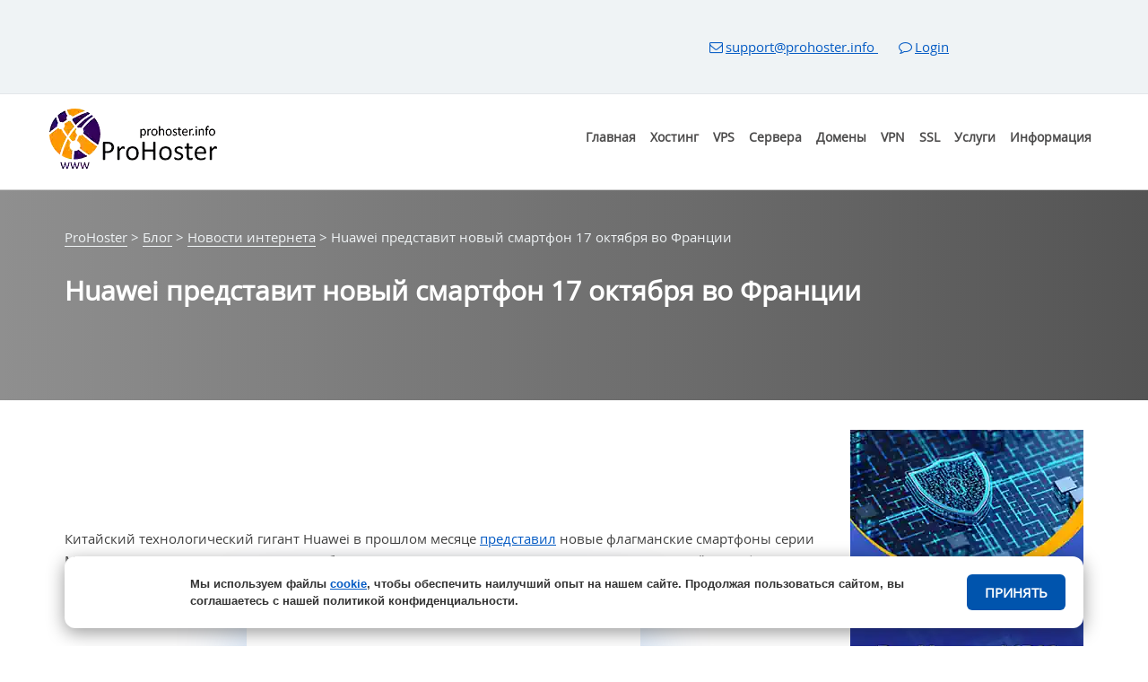

--- FILE ---
content_type: text/html; charset=UTF-8
request_url: https://prohoster.info/blog/novosti-interneta/huawei-predstavit-novyj-smartfon-17-oktyabrya-vo-frantsii
body_size: 58331
content:
<!doctype html><html dir=ltr lang=ru-RU prefix="og: https://ogp.me/ns#"><head><style>img.lazy{min-height:1px}</style><link href=https://prohoster.info/wp-content/plugins/w3-total-cache/pub/js/lazyload.min.js as=script><title>🥇Huawei представит новый смартфон 17 октября во Франции | ProHoster</title><style>img:is([sizes="auto" i], [sizes^="auto," i]){contain-intrinsic-size:3000px 1500px}</style><meta name="description" content="Китайский технологический гигант Huawei в прошлом месяце представил новые флагманские смартфоны серии Mate. Теперь же сетевые источники сообщают о том, что производитель намерен запустить ещё один флагман, отличительной особенностью которого станет дисплей без каких-либо вырезов или отверстий. Главный аналитик компании Atherton Research Джеб Су (Jeb Su) опубликовал в сети Twitter изображения, сказав в дополнение, что"><meta name="robots" content="max-image-preview:large"><meta name="author" content="ProHoster"><link rel=canonical href=https://prohoster.info/blog/novosti-interneta/huawei-predstavit-novyj-smartfon-17-oktyabrya-vo-frantsii><meta name="generator" content="All in One SEO Pro (AIOSEO) 4.9.3"><meta property="og:locale" content="ru_RU"><meta property="og:site_name" content="ProHoster | Купить надежный хостинг для сайтов с защитой от DDoS, VPS VDS серверы"><meta property="og:type" content="article"><meta property="og:title" content="🥇Huawei представит новый смартфон 17 октября во Франции | ProHoster"><meta property="og:description" content="Китайский технологический гигант Huawei в прошлом месяце представил новые флагманские смартфоны серии Mate. Теперь же сетевые источники сообщают о том, что производитель намерен запустить ещё один флагман, отличительной особенностью которого станет дисплей без каких-либо вырезов или отверстий. Главный аналитик компании Atherton Research Джеб Су (Jeb Su) опубликовал в сети Twitter изображения, сказав в дополнение, что"><meta property="og:url" content="https://prohoster.info/blog/novosti-interneta/huawei-predstavit-novyj-smartfon-17-oktyabrya-vo-frantsii"><meta property="og:image" content="https://prohoster.info/wp-content/uploads/2021/11/logo-350.jpg"><meta property="og:image:secure_url" content="https://prohoster.info/wp-content/uploads/2021/11/logo-350.jpg"><meta property="og:image:width" content="350"><meta property="og:image:height" content="350"><meta property="article:published_time" content="2019-10-31T19:26:55+00:00"><meta property="article:modified_time" content="2019-10-31T19:26:55+00:00"><meta property="article:publisher" content="https://www.facebook.com/prohoster"><meta property="article:author" content="https://www.facebook.com/prohoster"> <script type=application/ld+json class=aioseo-schema>{"@context":"https:\/\/schema.org","@graph":[{"@type":"Article","@id":"https:\/\/prohoster.info\/blog\/novosti-interneta\/huawei-predstavit-novyj-smartfon-17-oktyabrya-vo-frantsii#article","name":"\ud83e\udd47Huawei \u043f\u0440\u0435\u0434\u0441\u0442\u0430\u0432\u0438\u0442 \u043d\u043e\u0432\u044b\u0439 \u0441\u043c\u0430\u0440\u0442\u0444\u043e\u043d 17 \u043e\u043a\u0442\u044f\u0431\u0440\u044f \u0432\u043e \u0424\u0440\u0430\u043d\u0446\u0438\u0438 | ProHoster","headline":"Huawei \u043f\u0440\u0435\u0434\u0441\u0442\u0430\u0432\u0438\u0442 \u043d\u043e\u0432\u044b\u0439 \u0441\u043c\u0430\u0440\u0442\u0444\u043e\u043d 17 \u043e\u043a\u0442\u044f\u0431\u0440\u044f \u0432\u043e \u0424\u0440\u0430\u043d\u0446\u0438\u0438","author":{"@id":"https:\/\/prohoster.info\/author\/gagarinura#author"},"publisher":{"@id":"https:\/\/prohoster.info\/#organization"},"image":{"@type":"ImageObject","url":"https:\/\/prohoster.info\/wp-content\/uploads\/2019\/10\/5f34ddb7a26960f57924864dded84e3e.jpg","width":439,"height":600,"caption":"Huawei \u043f\u0440\u0435\u0434\u0441\u0442\u0430\u0432\u0438\u0442 \u043d\u043e\u0432\u044b\u0439 \u0441\u043c\u0430\u0440\u0442\u0444\u043e\u043d 17 \u043e\u043a\u0442\u044f\u0431\u0440\u044f \u0432\u043e \u0424\u0440\u0430\u043d\u0446\u0438\u0438"},"datePublished":"2019-10-31T22:26:55+02:00","dateModified":"2019-10-31T22:26:55+02:00","inLanguage":"ru-RU","mainEntityOfPage":{"@id":"https:\/\/prohoster.info\/blog\/novosti-interneta\/huawei-predstavit-novyj-smartfon-17-oktyabrya-vo-frantsii#webpage"},"isPartOf":{"@id":"https:\/\/prohoster.info\/blog\/novosti-interneta\/huawei-predstavit-novyj-smartfon-17-oktyabrya-vo-frantsii#webpage"},"articleSection":"\u041d\u043e\u0432\u043e\u0441\u0442\u0438 \u0438\u043d\u0442\u0435\u0440\u043d\u0435\u0442\u0430"},{"@type":"BreadcrumbList","@id":"https:\/\/prohoster.info\/blog\/novosti-interneta\/huawei-predstavit-novyj-smartfon-17-oktyabrya-vo-frantsii#breadcrumblist","itemListElement":[{"@type":"ListItem","@id":"https:\/\/prohoster.info#listItem","position":1,"name":"Home","item":"https:\/\/prohoster.info","nextItem":{"@type":"ListItem","@id":"https:\/\/prohoster.info\/blog#listItem","name":"\u0411\u043b\u043e\u0433"}},{"@type":"ListItem","@id":"https:\/\/prohoster.info\/blog#listItem","position":2,"name":"\u0411\u043b\u043e\u0433","item":"https:\/\/prohoster.info\/blog","nextItem":{"@type":"ListItem","@id":"https:\/\/prohoster.info\/blog\/novosti-interneta#listItem","name":"\u041d\u043e\u0432\u043e\u0441\u0442\u0438 \u0438\u043d\u0442\u0435\u0440\u043d\u0435\u0442\u0430"},"previousItem":{"@type":"ListItem","@id":"https:\/\/prohoster.info#listItem","name":"Home"}},{"@type":"ListItem","@id":"https:\/\/prohoster.info\/blog\/novosti-interneta#listItem","position":3,"name":"\u041d\u043e\u0432\u043e\u0441\u0442\u0438 \u0438\u043d\u0442\u0435\u0440\u043d\u0435\u0442\u0430","item":"https:\/\/prohoster.info\/blog\/novosti-interneta","nextItem":{"@type":"ListItem","@id":"https:\/\/prohoster.info\/blog\/novosti-interneta\/huawei-predstavit-novyj-smartfon-17-oktyabrya-vo-frantsii#listItem","name":"Huawei \u043f\u0440\u0435\u0434\u0441\u0442\u0430\u0432\u0438\u0442 \u043d\u043e\u0432\u044b\u0439 \u0441\u043c\u0430\u0440\u0442\u0444\u043e\u043d 17 \u043e\u043a\u0442\u044f\u0431\u0440\u044f \u0432\u043e \u0424\u0440\u0430\u043d\u0446\u0438\u0438"},"previousItem":{"@type":"ListItem","@id":"https:\/\/prohoster.info\/blog#listItem","name":"\u0411\u043b\u043e\u0433"}},{"@type":"ListItem","@id":"https:\/\/prohoster.info\/blog\/novosti-interneta\/huawei-predstavit-novyj-smartfon-17-oktyabrya-vo-frantsii#listItem","position":4,"name":"Huawei \u043f\u0440\u0435\u0434\u0441\u0442\u0430\u0432\u0438\u0442 \u043d\u043e\u0432\u044b\u0439 \u0441\u043c\u0430\u0440\u0442\u0444\u043e\u043d 17 \u043e\u043a\u0442\u044f\u0431\u0440\u044f \u0432\u043e \u0424\u0440\u0430\u043d\u0446\u0438\u0438","previousItem":{"@type":"ListItem","@id":"https:\/\/prohoster.info\/blog\/novosti-interneta#listItem","name":"\u041d\u043e\u0432\u043e\u0441\u0442\u0438 \u0438\u043d\u0442\u0435\u0440\u043d\u0435\u0442\u0430"}}]},{"@type":"Organization","@id":"https:\/\/prohoster.info\/#organization","name":"ProHoster","description":"\u041a\u0443\u043f\u0438\u0442\u044c \u043d\u0430\u0434\u0435\u0436\u043d\u044b\u0439 \u0445\u043e\u0441\u0442\u0438\u043d\u0433 \u0434\u043b\u044f \u0441\u0430\u0439\u0442\u043e\u0432 \u0441 \u0437\u0430\u0449\u0438\u0442\u043e\u0439 \u043e\u0442 DDoS, VPS VDS \u0441\u0435\u0440\u0432\u0435\u0440\u044b","url":"https:\/\/prohoster.info\/","email":"support@prohoster.info","foundingDate":"2012-02-05","numberOfEmployees":{"@type":"QuantitativeValue","minValue":15,"maxValue":25},"logo":{"@type":"ImageObject","url":"https:\/\/prohoster.info\/wp-content\/uploads\/2021\/04\/logo-140x140-1.jpg","@id":"https:\/\/prohoster.info\/blog\/novosti-interneta\/huawei-predstavit-novyj-smartfon-17-oktyabrya-vo-frantsii\/#organizationLogo","width":140,"height":140},"image":{"@id":"https:\/\/prohoster.info\/blog\/novosti-interneta\/huawei-predstavit-novyj-smartfon-17-oktyabrya-vo-frantsii\/#organizationLogo"},"sameAs":["https:\/\/www.facebook.com\/prohoster","https:\/\/twitter.com\/ProHoster_info","https:\/\/www.instagram.com\/prohoster.info\/","https:\/\/www.tiktok.com\/@prohoster.info","https:\/\/pinterest.com\/ProHoster","https:\/\/www.youtube.com\/@prohoster_info","https:\/\/www.linkedin.com\/company\/prohoster","https:\/\/tumblr.com\/prohoster-info"],"address":{"@id":"https:\/\/prohoster.info\/#postaladdress","@type":"PostalAddress","streetAddress":"Tulpenstraat, 6,","postalCode":"7943AN","addressLocality":"Meppel","addressCountry":"NL"}},{"@type":"Person","@id":"https:\/\/prohoster.info\/author\/gagarinura#author","url":"https:\/\/prohoster.info\/author\/gagarinura","name":"ProHoster","image":{"@type":"ImageObject","url":"https:\/\/prohoster.info\/wp-content\/uploads\/2026\/01\/ava.png"},"sameAs":["https:\/\/www.facebook.com\/prohoster","https:\/\/www.instagram.com\/prohoster.info\/","https:\/\/www.tiktok.com\/@prohoster.info","https:\/\/www.youtube.com\/@prohoster_info","https:\/\/www.linkedin.com\/company\/prohoster"],"description":"\u0421\u043f\u0435\u0446\u0438\u0430\u043b\u0438\u0441\u0442 \u043f\u043e \u0442\u0435\u0445\u043d\u0438\u0447\u0435\u0441\u043a\u043e\u0439 \u043f\u043e\u0434\u0434\u0435\u0440\u0436\u043a\u0435 \u0432 ProHoster \u0441 \u0431\u043e\u043b\u0435\u0435 \u0447\u0435\u043c \u0448\u0435\u0441\u0442\u0438\u043b\u0435\u0442\u043d\u0438\u043c \u043e\u043f\u044b\u0442\u043e\u043c \u0440\u0430\u0431\u043e\u0442\u044b \u0432 \u0441\u0444\u0435\u0440\u0435 \u043e\u0431\u0449\u0435\u0433\u043e \u0445\u043e\u0441\u0442\u0438\u043d\u0433\u0430, VPN-\u0440\u0435\u0448\u0435\u043d\u0438\u0439 \u0438 \u0441\u0435\u0442\u0435\u0432\u043e\u0439 \u0431\u0435\u0437\u043e\u043f\u0430\u0441\u043d\u043e\u0441\u0442\u0438. \u042f \u0437\u0430\u043d\u0438\u043c\u0430\u044e\u0441\u044c \u043d\u0430\u0441\u0442\u0440\u043e\u0439\u043a\u043e\u0439 \u0438 \u043f\u043e\u0434\u0434\u0435\u0440\u0436\u043a\u043e\u0439 \u0438\u043d\u0444\u0440\u0430\u0441\u0442\u0440\u0443\u043a\u0442\u0443\u0440\u044b, \u043c\u043e\u043d\u0438\u0442\u043e\u0440\u0438\u043d\u0433\u043e\u043c \u0441\u0442\u0430\u0431\u0438\u043b\u044c\u043d\u043e\u0441\u0442\u0438 \u0441\u0435\u0440\u0432\u0438\u0441\u043e\u0432 \u0438 \u0432\u043d\u0435\u0434\u0440\u0435\u043d\u0438\u0435\u043c \u0440\u0435\u0448\u0435\u043d\u0438\u0439 \u0434\u043b\u044f \u0437\u0430\u0449\u0438\u0442\u044b \u0434\u0430\u043d\u043d\u044b\u0445 \u043a\u043b\u0438\u0435\u043d\u0442\u043e\u0432. \u0422\u0430\u043a\u0436\u0435 \u044f \u0432\u043d\u043e\u0448\u0443 \u0432\u043a\u043b\u0430\u0434 \u0432 \u043e\u043f\u0442\u0438\u043c\u0438\u0437\u0430\u0446\u0438\u044e \u043f\u0440\u043e\u0438\u0437\u0432\u043e\u0434\u0438\u0442\u0435\u043b\u044c\u043d\u043e\u0441\u0442\u0438 \u0438 \u043e\u0431\u0435\u0441\u043f\u0435\u0447\u0435\u043d\u0438\u0435 \u0441\u043e\u043e\u0442\u0432\u0435\u0442\u0441\u0442\u0432\u0438\u044f \u0441\u043e\u0432\u0440\u0435\u043c\u0435\u043d\u043d\u044b\u043c \u0442\u0440\u0435\u0431\u043e\u0432\u0430\u043d\u0438\u044f\u043c \u0431\u0435\u0437\u043e\u043f\u0430\u0441\u043d\u043e\u0441\u0442\u0438 \u0438 \u043a\u043e\u043d\u0444\u0438\u0434\u0435\u043d\u0446\u0438\u0430\u043b\u044c\u043d\u043e\u0441\u0442\u0438.","jobTitle":"\u041a\u043e\u043d\u0441\u0443\u043b\u044c\u0442\u0430\u043d\u0442, \u0422\u0435\u0445\u043d\u0438\u0447\u0435\u0441\u043a\u0438\u0439 \u0441\u043f\u0435\u0446\u0438\u0430\u043b\u0438\u0441\u0442","knowsAbout":[{"@type":"Thing","name":"VPN","url":"https:\/\/prohoster.info\/vpn"},{"@type":"Thing","name":"VPS","url":"https:\/\/prohoster.info\/vps\/"},{"@type":"Thing","name":"Shared Hosting","url":"https:\/\/prohoster.info\/hosting\/"},{"@type":"Thing","name":"SSL","url":"https:\/\/prohoster.info\/ssl-sertifikat"}],"knowsLanguage":["English"]},{"@type":"WebPage","@id":"https:\/\/prohoster.info\/blog\/novosti-interneta\/huawei-predstavit-novyj-smartfon-17-oktyabrya-vo-frantsii#webpage","url":"https:\/\/prohoster.info\/blog\/novosti-interneta\/huawei-predstavit-novyj-smartfon-17-oktyabrya-vo-frantsii","name":"\ud83e\udd47Huawei \u043f\u0440\u0435\u0434\u0441\u0442\u0430\u0432\u0438\u0442 \u043d\u043e\u0432\u044b\u0439 \u0441\u043c\u0430\u0440\u0442\u0444\u043e\u043d 17 \u043e\u043a\u0442\u044f\u0431\u0440\u044f \u0432\u043e \u0424\u0440\u0430\u043d\u0446\u0438\u0438 | ProHoster","description":"\u041a\u0438\u0442\u0430\u0439\u0441\u043a\u0438\u0439 \u0442\u0435\u0445\u043d\u043e\u043b\u043e\u0433\u0438\u0447\u0435\u0441\u043a\u0438\u0439 \u0433\u0438\u0433\u0430\u043d\u0442 Huawei \u0432 \u043f\u0440\u043e\u0448\u043b\u043e\u043c \u043c\u0435\u0441\u044f\u0446\u0435 \u043f\u0440\u0435\u0434\u0441\u0442\u0430\u0432\u0438\u043b \u043d\u043e\u0432\u044b\u0435 \u0444\u043b\u0430\u0433\u043c\u0430\u043d\u0441\u043a\u0438\u0435 \u0441\u043c\u0430\u0440\u0442\u0444\u043e\u043d\u044b \u0441\u0435\u0440\u0438\u0438 Mate. \u0422\u0435\u043f\u0435\u0440\u044c \u0436\u0435 \u0441\u0435\u0442\u0435\u0432\u044b\u0435 \u0438\u0441\u0442\u043e\u0447\u043d\u0438\u043a\u0438 \u0441\u043e\u043e\u0431\u0449\u0430\u044e\u0442 \u043e \u0442\u043e\u043c, \u0447\u0442\u043e \u043f\u0440\u043e\u0438\u0437\u0432\u043e\u0434\u0438\u0442\u0435\u043b\u044c \u043d\u0430\u043c\u0435\u0440\u0435\u043d \u0437\u0430\u043f\u0443\u0441\u0442\u0438\u0442\u044c \u0435\u0449\u0451 \u043e\u0434\u0438\u043d \u0444\u043b\u0430\u0433\u043c\u0430\u043d, \u043e\u0442\u043b\u0438\u0447\u0438\u0442\u0435\u043b\u044c\u043d\u043e\u0439 \u043e\u0441\u043e\u0431\u0435\u043d\u043d\u043e\u0441\u0442\u044c\u044e \u043a\u043e\u0442\u043e\u0440\u043e\u0433\u043e \u0441\u0442\u0430\u043d\u0435\u0442 \u0434\u0438\u0441\u043f\u043b\u0435\u0439 \u0431\u0435\u0437 \u043a\u0430\u043a\u0438\u0445-\u043b\u0438\u0431\u043e \u0432\u044b\u0440\u0435\u0437\u043e\u0432 \u0438\u043b\u0438 \u043e\u0442\u0432\u0435\u0440\u0441\u0442\u0438\u0439. \u0413\u043b\u0430\u0432\u043d\u044b\u0439 \u0430\u043d\u0430\u043b\u0438\u0442\u0438\u043a \u043a\u043e\u043c\u043f\u0430\u043d\u0438\u0438 Atherton Research \u0414\u0436\u0435\u0431 \u0421\u0443 (Jeb Su) \u043e\u043f\u0443\u0431\u043b\u0438\u043a\u043e\u0432\u0430\u043b \u0432 \u0441\u0435\u0442\u0438 Twitter \u0438\u0437\u043e\u0431\u0440\u0430\u0436\u0435\u043d\u0438\u044f, \u0441\u043a\u0430\u0437\u0430\u0432 \u0432 \u0434\u043e\u043f\u043e\u043b\u043d\u0435\u043d\u0438\u0435, \u0447\u0442\u043e","inLanguage":"ru-RU","isPartOf":{"@id":"https:\/\/prohoster.info\/#website"},"breadcrumb":{"@id":"https:\/\/prohoster.info\/blog\/novosti-interneta\/huawei-predstavit-novyj-smartfon-17-oktyabrya-vo-frantsii#breadcrumblist"},"author":{"@id":"https:\/\/prohoster.info\/author\/gagarinura#author"},"creator":{"@id":"https:\/\/prohoster.info\/author\/gagarinura#author"},"image":{"@type":"ImageObject","url":"https:\/\/prohoster.info\/wp-content\/uploads\/2019\/10\/5f34ddb7a26960f57924864dded84e3e.jpg","@id":"https:\/\/prohoster.info\/blog\/novosti-interneta\/huawei-predstavit-novyj-smartfon-17-oktyabrya-vo-frantsii\/#mainImage","width":439,"height":600,"caption":"Huawei \u043f\u0440\u0435\u0434\u0441\u0442\u0430\u0432\u0438\u0442 \u043d\u043e\u0432\u044b\u0439 \u0441\u043c\u0430\u0440\u0442\u0444\u043e\u043d 17 \u043e\u043a\u0442\u044f\u0431\u0440\u044f \u0432\u043e \u0424\u0440\u0430\u043d\u0446\u0438\u0438"},"primaryImageOfPage":{"@id":"https:\/\/prohoster.info\/blog\/novosti-interneta\/huawei-predstavit-novyj-smartfon-17-oktyabrya-vo-frantsii#mainImage"},"datePublished":"2019-10-31T22:26:55+02:00","dateModified":"2019-10-31T22:26:55+02:00"},{"@type":"WebSite","@id":"https:\/\/prohoster.info\/#website","url":"https:\/\/prohoster.info\/","name":"ProHoster","description":"\u041a\u0443\u043f\u0438\u0442\u044c \u043d\u0430\u0434\u0435\u0436\u043d\u044b\u0439 \u0445\u043e\u0441\u0442\u0438\u043d\u0433 \u0434\u043b\u044f \u0441\u0430\u0439\u0442\u043e\u0432 \u0441 \u0437\u0430\u0449\u0438\u0442\u043e\u0439 \u043e\u0442 DDoS, VPS VDS \u0441\u0435\u0440\u0432\u0435\u0440\u044b","inLanguage":"ru-RU","publisher":{"@id":"https:\/\/prohoster.info\/#organization"}}]}</script> <link rel=alternate hreflang=ru href=https://prohoster.info/blog/novosti-interneta/huawei-predstavit-novyj-smartfon-17-oktyabrya-vo-frantsii><link rel=alternate hreflang=af href=https://prohoster.info/af/blog/novosti-interneta/huawei-predstavit-novyj-smartfon-17-oktyabrya-vo-frantsii><link rel=alternate hreflang=sq href=https://prohoster.info/sq/blog/novosti-interneta/huawei-predstavit-novyj-smartfon-17-oktyabrya-vo-frantsii><link rel=alternate hreflang=am href=https://prohoster.info/am/blog/novosti-interneta/huawei-predstavit-novyj-smartfon-17-oktyabrya-vo-frantsii><link rel=alternate hreflang=ar href=https://prohoster.info/ar/blog/novosti-interneta/huawei-predstavit-novyj-smartfon-17-oktyabrya-vo-frantsii><link rel=alternate hreflang=hy href=https://prohoster.info/hy/blog/novosti-interneta/huawei-predstavit-novyj-smartfon-17-oktyabrya-vo-frantsii><link rel=alternate hreflang=az href=https://prohoster.info/az/blog/novosti-interneta/huawei-predstavit-novyj-smartfon-17-oktyabrya-vo-frantsii><link rel=alternate hreflang=eu href=https://prohoster.info/eu/blog/novosti-interneta/huawei-predstavit-novyj-smartfon-17-oktyabrya-vo-frantsii><link rel=alternate hreflang=be href=https://prohoster.info/be/blog/novosti-interneta/huawei-predstavit-novyj-smartfon-17-oktyabrya-vo-frantsii><link rel=alternate hreflang=bn href=https://prohoster.info/bn/blog/novosti-interneta/huawei-predstavit-novyj-smartfon-17-oktyabrya-vo-frantsii><link rel=alternate hreflang=bs href=https://prohoster.info/bs/blog/novosti-interneta/huawei-predstavit-novyj-smartfon-17-oktyabrya-vo-frantsii><link rel=alternate hreflang=bg href=https://prohoster.info/bg/blog/novosti-interneta/huawei-predstavit-novyj-smartfon-17-oktyabrya-vo-frantsii><link rel=alternate hreflang=ca href=https://prohoster.info/ca/blog/novosti-interneta/huawei-predstavit-novyj-smartfon-17-oktyabrya-vo-frantsii><link rel=alternate hreflang=ceb href=https://prohoster.info/ceb/blog/novosti-interneta/huawei-predstavit-novyj-smartfon-17-oktyabrya-vo-frantsii><link rel=alternate hreflang=ny href=https://prohoster.info/ny/blog/novosti-interneta/huawei-predstavit-novyj-smartfon-17-oktyabrya-vo-frantsii><link rel=alternate hreflang=zh-CN href=https://prohoster.info/zh-CN/blog/novosti-interneta/huawei-predstavit-novyj-smartfon-17-oktyabrya-vo-frantsii><link rel=alternate hreflang=zh-TW href=https://prohoster.info/zh-TW/blog/novosti-interneta/huawei-predstavit-novyj-smartfon-17-oktyabrya-vo-frantsii><link rel=alternate hreflang=co href=https://prohoster.info/co/blog/novosti-interneta/huawei-predstavit-novyj-smartfon-17-oktyabrya-vo-frantsii><link rel=alternate hreflang=hr href=https://prohoster.info/hr/blog/novosti-interneta/huawei-predstavit-novyj-smartfon-17-oktyabrya-vo-frantsii><link rel=alternate hreflang=cs href=https://prohoster.info/cs/blog/novosti-interneta/huawei-predstavit-novyj-smartfon-17-oktyabrya-vo-frantsii><link rel=alternate hreflang=da href=https://prohoster.info/da/blog/novosti-interneta/huawei-predstavit-novyj-smartfon-17-oktyabrya-vo-frantsii><link rel=alternate hreflang=nl href=https://prohoster.info/nl/blog/novosti-interneta/huawei-predstavit-novyj-smartfon-17-oktyabrya-vo-frantsii><link rel=alternate hreflang=en href=https://prohoster.info/en/blog/novosti-interneta/huawei-predstavit-novyj-smartfon-17-oktyabrya-vo-frantsii><link rel=alternate hreflang=eo href=https://prohoster.info/eo/blog/novosti-interneta/huawei-predstavit-novyj-smartfon-17-oktyabrya-vo-frantsii><link rel=alternate hreflang=et href=https://prohoster.info/et/blog/novosti-interneta/huawei-predstavit-novyj-smartfon-17-oktyabrya-vo-frantsii><link rel=alternate hreflang=tl href=https://prohoster.info/tl/blog/novosti-interneta/huawei-predstavit-novyj-smartfon-17-oktyabrya-vo-frantsii><link rel=alternate hreflang=fi href=https://prohoster.info/fi/blog/novosti-interneta/huawei-predstavit-novyj-smartfon-17-oktyabrya-vo-frantsii><link rel=alternate hreflang=fr href=https://prohoster.info/fr/blog/novosti-interneta/huawei-predstavit-novyj-smartfon-17-oktyabrya-vo-frantsii><link rel=alternate hreflang=fy href=https://prohoster.info/fy/blog/novosti-interneta/huawei-predstavit-novyj-smartfon-17-oktyabrya-vo-frantsii><link rel=alternate hreflang=gl href=https://prohoster.info/gl/blog/novosti-interneta/huawei-predstavit-novyj-smartfon-17-oktyabrya-vo-frantsii><link rel=alternate hreflang=ka href=https://prohoster.info/ka/blog/novosti-interneta/huawei-predstavit-novyj-smartfon-17-oktyabrya-vo-frantsii><link rel=alternate hreflang=de href=https://prohoster.info/de/blog/novosti-interneta/huawei-predstavit-novyj-smartfon-17-oktyabrya-vo-frantsii><link rel=alternate hreflang=el href=https://prohoster.info/el/blog/novosti-interneta/huawei-predstavit-novyj-smartfon-17-oktyabrya-vo-frantsii><link rel=alternate hreflang=gu href=https://prohoster.info/gu/blog/novosti-interneta/huawei-predstavit-novyj-smartfon-17-oktyabrya-vo-frantsii><link rel=alternate hreflang=ht href=https://prohoster.info/ht/blog/novosti-interneta/huawei-predstavit-novyj-smartfon-17-oktyabrya-vo-frantsii><link rel=alternate hreflang=ha href=https://prohoster.info/ha/blog/novosti-interneta/huawei-predstavit-novyj-smartfon-17-oktyabrya-vo-frantsii><link rel=alternate hreflang=haw href=https://prohoster.info/haw/blog/novosti-interneta/huawei-predstavit-novyj-smartfon-17-oktyabrya-vo-frantsii><link rel=alternate hreflang=he href=https://prohoster.info/iw/blog/novosti-interneta/huawei-predstavit-novyj-smartfon-17-oktyabrya-vo-frantsii><link rel=alternate hreflang=hi href=https://prohoster.info/hi/blog/novosti-interneta/huawei-predstavit-novyj-smartfon-17-oktyabrya-vo-frantsii><link rel=alternate hreflang=hmn href=https://prohoster.info/hmn/blog/novosti-interneta/huawei-predstavit-novyj-smartfon-17-oktyabrya-vo-frantsii><link rel=alternate hreflang=hu href=https://prohoster.info/hu/blog/novosti-interneta/huawei-predstavit-novyj-smartfon-17-oktyabrya-vo-frantsii><link rel=alternate hreflang=is href=https://prohoster.info/is/blog/novosti-interneta/huawei-predstavit-novyj-smartfon-17-oktyabrya-vo-frantsii><link rel=alternate hreflang=ig href=https://prohoster.info/ig/blog/novosti-interneta/huawei-predstavit-novyj-smartfon-17-oktyabrya-vo-frantsii><link rel=alternate hreflang=id href=https://prohoster.info/id/blog/novosti-interneta/huawei-predstavit-novyj-smartfon-17-oktyabrya-vo-frantsii><link rel=alternate hreflang=ga href=https://prohoster.info/ga/blog/novosti-interneta/huawei-predstavit-novyj-smartfon-17-oktyabrya-vo-frantsii><link rel=alternate hreflang=it href=https://prohoster.info/it/blog/novosti-interneta/huawei-predstavit-novyj-smartfon-17-oktyabrya-vo-frantsii><link rel=alternate hreflang=ja href=https://prohoster.info/ja/blog/novosti-interneta/huawei-predstavit-novyj-smartfon-17-oktyabrya-vo-frantsii><link rel=alternate hreflang=jv href=https://prohoster.info/jw/blog/novosti-interneta/huawei-predstavit-novyj-smartfon-17-oktyabrya-vo-frantsii><link rel=alternate hreflang=kn href=https://prohoster.info/kn/blog/novosti-interneta/huawei-predstavit-novyj-smartfon-17-oktyabrya-vo-frantsii><link rel=alternate hreflang=kk href=https://prohoster.info/kk/blog/novosti-interneta/huawei-predstavit-novyj-smartfon-17-oktyabrya-vo-frantsii><link rel=alternate hreflang=km href=https://prohoster.info/km/blog/novosti-interneta/huawei-predstavit-novyj-smartfon-17-oktyabrya-vo-frantsii><link rel=alternate hreflang=ko href=https://prohoster.info/ko/blog/novosti-interneta/huawei-predstavit-novyj-smartfon-17-oktyabrya-vo-frantsii><link rel=alternate hreflang=ku href=https://prohoster.info/ku/blog/novosti-interneta/huawei-predstavit-novyj-smartfon-17-oktyabrya-vo-frantsii><link rel=alternate hreflang=ky href=https://prohoster.info/ky/blog/novosti-interneta/huawei-predstavit-novyj-smartfon-17-oktyabrya-vo-frantsii><link rel=alternate hreflang=lo href=https://prohoster.info/lo/blog/novosti-interneta/huawei-predstavit-novyj-smartfon-17-oktyabrya-vo-frantsii><link rel=alternate hreflang=la href=https://prohoster.info/la/blog/novosti-interneta/huawei-predstavit-novyj-smartfon-17-oktyabrya-vo-frantsii><link rel=alternate hreflang=lv href=https://prohoster.info/lv/blog/novosti-interneta/huawei-predstavit-novyj-smartfon-17-oktyabrya-vo-frantsii><link rel=alternate hreflang=lt href=https://prohoster.info/lt/blog/novosti-interneta/huawei-predstavit-novyj-smartfon-17-oktyabrya-vo-frantsii><link rel=alternate hreflang=lb href=https://prohoster.info/lb/blog/novosti-interneta/huawei-predstavit-novyj-smartfon-17-oktyabrya-vo-frantsii><link rel=alternate hreflang=mk href=https://prohoster.info/mk/blog/novosti-interneta/huawei-predstavit-novyj-smartfon-17-oktyabrya-vo-frantsii><link rel=alternate hreflang=mg href=https://prohoster.info/mg/blog/novosti-interneta/huawei-predstavit-novyj-smartfon-17-oktyabrya-vo-frantsii><link rel=alternate hreflang=ms href=https://prohoster.info/ms/blog/novosti-interneta/huawei-predstavit-novyj-smartfon-17-oktyabrya-vo-frantsii><link rel=alternate hreflang=ml href=https://prohoster.info/ml/blog/novosti-interneta/huawei-predstavit-novyj-smartfon-17-oktyabrya-vo-frantsii><link rel=alternate hreflang=mt href=https://prohoster.info/mt/blog/novosti-interneta/huawei-predstavit-novyj-smartfon-17-oktyabrya-vo-frantsii><link rel=alternate hreflang=mi href=https://prohoster.info/mi/blog/novosti-interneta/huawei-predstavit-novyj-smartfon-17-oktyabrya-vo-frantsii><link rel=alternate hreflang=mr href=https://prohoster.info/mr/blog/novosti-interneta/huawei-predstavit-novyj-smartfon-17-oktyabrya-vo-frantsii><link rel=alternate hreflang=mn href=https://prohoster.info/mn/blog/novosti-interneta/huawei-predstavit-novyj-smartfon-17-oktyabrya-vo-frantsii><link rel=alternate hreflang=my href=https://prohoster.info/my/blog/novosti-interneta/huawei-predstavit-novyj-smartfon-17-oktyabrya-vo-frantsii><link rel=alternate hreflang=ne href=https://prohoster.info/ne/blog/novosti-interneta/huawei-predstavit-novyj-smartfon-17-oktyabrya-vo-frantsii><link rel=alternate hreflang=no href=https://prohoster.info/no/blog/novosti-interneta/huawei-predstavit-novyj-smartfon-17-oktyabrya-vo-frantsii><link rel=alternate hreflang=ps href=https://prohoster.info/ps/blog/novosti-interneta/huawei-predstavit-novyj-smartfon-17-oktyabrya-vo-frantsii><link rel=alternate hreflang=fa href=https://prohoster.info/fa/blog/novosti-interneta/huawei-predstavit-novyj-smartfon-17-oktyabrya-vo-frantsii><link rel=alternate hreflang=pl href=https://prohoster.info/pl/blog/novosti-interneta/huawei-predstavit-novyj-smartfon-17-oktyabrya-vo-frantsii><link rel=alternate hreflang=pt href=https://prohoster.info/pt/blog/novosti-interneta/huawei-predstavit-novyj-smartfon-17-oktyabrya-vo-frantsii><link rel=alternate hreflang=pa href=https://prohoster.info/pa/blog/novosti-interneta/huawei-predstavit-novyj-smartfon-17-oktyabrya-vo-frantsii><link rel=alternate hreflang=ro href=https://prohoster.info/ro/blog/novosti-interneta/huawei-predstavit-novyj-smartfon-17-oktyabrya-vo-frantsii><link rel=alternate hreflang=sm href=https://prohoster.info/sm/blog/novosti-interneta/huawei-predstavit-novyj-smartfon-17-oktyabrya-vo-frantsii><link rel=alternate hreflang=gd href=https://prohoster.info/gd/blog/novosti-interneta/huawei-predstavit-novyj-smartfon-17-oktyabrya-vo-frantsii><link rel=alternate hreflang=sr href=https://prohoster.info/sr/blog/novosti-interneta/huawei-predstavit-novyj-smartfon-17-oktyabrya-vo-frantsii><link rel=alternate hreflang=st href=https://prohoster.info/st/blog/novosti-interneta/huawei-predstavit-novyj-smartfon-17-oktyabrya-vo-frantsii><link rel=alternate hreflang=sn href=https://prohoster.info/sn/blog/novosti-interneta/huawei-predstavit-novyj-smartfon-17-oktyabrya-vo-frantsii><link rel=alternate hreflang=sd href=https://prohoster.info/sd/blog/novosti-interneta/huawei-predstavit-novyj-smartfon-17-oktyabrya-vo-frantsii><link rel=alternate hreflang=si href=https://prohoster.info/si/blog/novosti-interneta/huawei-predstavit-novyj-smartfon-17-oktyabrya-vo-frantsii><link rel=alternate hreflang=sk href=https://prohoster.info/sk/blog/novosti-interneta/huawei-predstavit-novyj-smartfon-17-oktyabrya-vo-frantsii><link rel=alternate hreflang=sl href=https://prohoster.info/sl/blog/novosti-interneta/huawei-predstavit-novyj-smartfon-17-oktyabrya-vo-frantsii><link rel=alternate hreflang=so href=https://prohoster.info/so/blog/novosti-interneta/huawei-predstavit-novyj-smartfon-17-oktyabrya-vo-frantsii><link rel=alternate hreflang=es href=https://prohoster.info/es/blog/novosti-interneta/huawei-predstavit-novyj-smartfon-17-oktyabrya-vo-frantsii><link rel=alternate hreflang=su href=https://prohoster.info/su/blog/novosti-interneta/huawei-predstavit-novyj-smartfon-17-oktyabrya-vo-frantsii><link rel=alternate hreflang=sw href=https://prohoster.info/sw/blog/novosti-interneta/huawei-predstavit-novyj-smartfon-17-oktyabrya-vo-frantsii><link rel=alternate hreflang=sv href=https://prohoster.info/sv/blog/novosti-interneta/huawei-predstavit-novyj-smartfon-17-oktyabrya-vo-frantsii><link rel=alternate hreflang=tg href=https://prohoster.info/tg/blog/novosti-interneta/huawei-predstavit-novyj-smartfon-17-oktyabrya-vo-frantsii><link rel=alternate hreflang=ta href=https://prohoster.info/ta/blog/novosti-interneta/huawei-predstavit-novyj-smartfon-17-oktyabrya-vo-frantsii><link rel=alternate hreflang=te href=https://prohoster.info/te/blog/novosti-interneta/huawei-predstavit-novyj-smartfon-17-oktyabrya-vo-frantsii><link rel=alternate hreflang=th href=https://prohoster.info/th/blog/novosti-interneta/huawei-predstavit-novyj-smartfon-17-oktyabrya-vo-frantsii><link rel=alternate hreflang=tr href=https://prohoster.info/tr/blog/novosti-interneta/huawei-predstavit-novyj-smartfon-17-oktyabrya-vo-frantsii><link rel=alternate hreflang=uk href=https://prohoster.info/uk/blog/novosti-interneta/huawei-predstavit-novyj-smartfon-17-oktyabrya-vo-frantsii><link rel=alternate hreflang=ur href=https://prohoster.info/ur/blog/novosti-interneta/huawei-predstavit-novyj-smartfon-17-oktyabrya-vo-frantsii><link rel=alternate hreflang=uz href=https://prohoster.info/uz/blog/novosti-interneta/huawei-predstavit-novyj-smartfon-17-oktyabrya-vo-frantsii><link rel=alternate hreflang=vi href=https://prohoster.info/vi/blog/novosti-interneta/huawei-predstavit-novyj-smartfon-17-oktyabrya-vo-frantsii><link rel=alternate hreflang=cy href=https://prohoster.info/cy/blog/novosti-interneta/huawei-predstavit-novyj-smartfon-17-oktyabrya-vo-frantsii><link rel=alternate hreflang=xh href=https://prohoster.info/xh/blog/novosti-interneta/huawei-predstavit-novyj-smartfon-17-oktyabrya-vo-frantsii><link rel=alternate hreflang=yi href=https://prohoster.info/yi/blog/novosti-interneta/huawei-predstavit-novyj-smartfon-17-oktyabrya-vo-frantsii><link rel=alternate hreflang=yo href=https://prohoster.info/yo/blog/novosti-interneta/huawei-predstavit-novyj-smartfon-17-oktyabrya-vo-frantsii><link rel=alternate hreflang=zu href=https://prohoster.info/zu/blog/novosti-interneta/huawei-predstavit-novyj-smartfon-17-oktyabrya-vo-frantsii><link rel=alternate type=application/rss+xml title="ProHoster &raquo; Лента" href=https://prohoster.info/feed><link rel=alternate type=application/rss+xml title="ProHoster &raquo; Лента комментариев" href=https://prohoster.info/comments/feed><link rel=alternate type=application/rss+xml title="ProHoster &raquo; Лента комментариев к &laquo;Huawei представит новый смартфон 17 октября во Франции&raquo;" href=https://prohoster.info/blog/novosti-interneta/huawei-predstavit-novyj-smartfon-17-oktyabrya-vo-frantsii/feed><style media=all>/*<![CDATA[*/.wp-block-archives{box-sizing:border-box}.wp-block-archives-dropdown
label{display:block}.wp-block-avatar{line-height:0}.wp-block-avatar,.wp-block-avatar
img{box-sizing:border-box}.wp-block-avatar.aligncenter{text-align:center}.wp-block-audio{box-sizing:border-box}.wp-block-audio :where(figcaption){margin-bottom:1em;margin-top:.5em}.wp-block-audio
audio{min-width:300px;width:100%}.wp-block-button__link{align-content:center;box-sizing:border-box;cursor:pointer;display:inline-block;height:100%;text-align:center;word-break:break-word}.wp-block-button__link.aligncenter{text-align:center}.wp-block-button__link.alignright{text-align:right}:where(.wp-block-button__link){border-radius:9999px;box-shadow:none;padding:calc(.667em + 2px) calc(1.333em + 2px);text-decoration:none}.wp-block-button[style*=text-decoration] .wp-block-button__link{text-decoration:inherit}.wp-block-buttons>.wp-block-button.has-custom-width{max-width:none}.wp-block-buttons>.wp-block-button.has-custom-width .wp-block-button__link{width:100%}.wp-block-buttons>.wp-block-button.has-custom-font-size .wp-block-button__link{font-size:inherit}.wp-block-buttons>.wp-block-button.wp-block-button__width-25{width:calc(25% - var(--wp--style--block-gap, .5em)*.75)}.wp-block-buttons>.wp-block-button.wp-block-button__width-50{width:calc(50% - var(--wp--style--block-gap, .5em)*.5)}.wp-block-buttons>.wp-block-button.wp-block-button__width-75{width:calc(75% - var(--wp--style--block-gap, .5em)*.25)}.wp-block-buttons>.wp-block-button.wp-block-button__width-100{flex-basis:100%;width:100%}.wp-block-buttons.is-vertical>.wp-block-button.wp-block-button__width-25{width:25%}.wp-block-buttons.is-vertical>.wp-block-button.wp-block-button__width-50{width:50%}.wp-block-buttons.is-vertical>.wp-block-button.wp-block-button__width-75{width:75%}.wp-block-button.is-style-squared,.wp-block-button__link.wp-block-button.is-style-squared{border-radius:0}.wp-block-button.no-border-radius,.wp-block-button__link.no-border-radius{border-radius:0!important}:root :where(.wp-block-button .wp-block-button__link.is-style-outline),:root :where(.wp-block-button.is-style-outline>.wp-block-button__link){border:2px
solid;padding:.667em 1.333em}:root :where(.wp-block-button .wp-block-button__link.is-style-outline:not(.has-text-color)),:root :where(.wp-block-button.is-style-outline>.wp-block-button__link:not(.has-text-color)){color:currentColor}:root :where(.wp-block-button .wp-block-button__link.is-style-outline:not(.has-background)),:root :where(.wp-block-button.is-style-outline>.wp-block-button__link:not(.has-background)){background-color:initial;background-image:none}.wp-block-buttons{box-sizing:border-box}.wp-block-buttons.is-vertical{flex-direction:column}.wp-block-buttons.is-vertical>.wp-block-button:last-child{margin-bottom:0}.wp-block-buttons>.wp-block-button{display:inline-block;margin:0}.wp-block-buttons.is-content-justification-left{justify-content:flex-start}.wp-block-buttons.is-content-justification-left.is-vertical{align-items:flex-start}.wp-block-buttons.is-content-justification-center{justify-content:center}.wp-block-buttons.is-content-justification-center.is-vertical{align-items:center}.wp-block-buttons.is-content-justification-right{justify-content:flex-end}.wp-block-buttons.is-content-justification-right.is-vertical{align-items:flex-end}.wp-block-buttons.is-content-justification-space-between{justify-content:space-between}.wp-block-buttons.aligncenter{text-align:center}.wp-block-buttons:not(.is-content-justification-space-between,.is-content-justification-right,.is-content-justification-left,.is-content-justification-center) .wp-block-button.aligncenter{margin-left:auto;margin-right:auto;width:100%}.wp-block-buttons[style*=text-decoration] .wp-block-button,.wp-block-buttons[style*=text-decoration] .wp-block-button__link{text-decoration:inherit}.wp-block-buttons.has-custom-font-size .wp-block-button__link{font-size:inherit}.wp-block-buttons .wp-block-button__link{width:100%}.wp-block-button.aligncenter,.wp-block-calendar{text-align:center}.wp-block-calendar td,.wp-block-calendar
th{border:1px
solid;padding:.25em}.wp-block-calendar
th{font-weight:400}.wp-block-calendar
caption{background-color:inherit}.wp-block-calendar
table{border-collapse:collapse;width:100%}.wp-block-calendar table:where(:not(.has-text-color)){color:#40464d}.wp-block-calendar table:where(:not(.has-text-color)) td,.wp-block-calendar table:where(:not(.has-text-color)) th{border-color:#ddd}.wp-block-calendar table.has-background
th{background-color:inherit}.wp-block-calendar table.has-text-color
th{color:inherit}:where(.wp-block-calendar table:not(.has-background) th){background:#ddd}.wp-block-categories{box-sizing:border-box}.wp-block-categories.alignleft{margin-right:2em}.wp-block-categories.alignright{margin-left:2em}.wp-block-categories.wp-block-categories-dropdown.aligncenter{text-align:center}.wp-block-categories .wp-block-categories__label{display:block;width:100%}.wp-block-code{box-sizing:border-box}.wp-block-code
code{
/*!rtl:begin:ignore*/
direction:ltr;display:block;font-family:inherit;overflow-wrap:break-word;text-align:initial;white-space:pre-wrap
/*!rtl:end:ignore*/
}.wp-block-columns{align-items:normal!important;box-sizing:border-box;display:flex;flex-wrap:wrap!important}@media (min-width:782px){.wp-block-columns{flex-wrap:nowrap!important}}.wp-block-columns.are-vertically-aligned-top{align-items:flex-start}.wp-block-columns.are-vertically-aligned-center{align-items:center}.wp-block-columns.are-vertically-aligned-bottom{align-items:flex-end}@media (max-width:781px){.wp-block-columns:not(.is-not-stacked-on-mobile)>.wp-block-column{flex-basis:100%!important}}@media (min-width:782px){.wp-block-columns:not(.is-not-stacked-on-mobile)>.wp-block-column{flex-basis:0;flex-grow:1}.wp-block-columns:not(.is-not-stacked-on-mobile)>.wp-block-column[style*=flex-basis]{flex-grow:0}}.wp-block-columns.is-not-stacked-on-mobile{flex-wrap:nowrap!important}.wp-block-columns.is-not-stacked-on-mobile>.wp-block-column{flex-basis:0;flex-grow:1}.wp-block-columns.is-not-stacked-on-mobile>.wp-block-column[style*=flex-basis]{flex-grow:0}:where(.wp-block-columns){margin-bottom:1.75em}:where(.wp-block-columns.has-background){padding:1.25em 2.375em}.wp-block-column{flex-grow:1;min-width:0;overflow-wrap:break-word;word-break:break-word}.wp-block-column.is-vertically-aligned-top{align-self:flex-start}.wp-block-column.is-vertically-aligned-center{align-self:center}.wp-block-column.is-vertically-aligned-bottom{align-self:flex-end}.wp-block-column.is-vertically-aligned-stretch{align-self:stretch}.wp-block-column.is-vertically-aligned-bottom,.wp-block-column.is-vertically-aligned-center,.wp-block-column.is-vertically-aligned-top{width:100%}.wp-block-post-comments{box-sizing:border-box}.wp-block-post-comments
.alignleft{float:left}.wp-block-post-comments
.alignright{float:right}.wp-block-post-comments .navigation:after{clear:both;content:"";display:table}.wp-block-post-comments
.commentlist{clear:both;list-style:none;margin:0;padding:0}.wp-block-post-comments .commentlist
.comment{min-height:2.25em;padding-left:3.25em}.wp-block-post-comments .commentlist .comment
p{font-size:1em;line-height:1.8;margin:1em
0}.wp-block-post-comments .commentlist
.children{list-style:none;margin:0;padding:0}.wp-block-post-comments .comment-author{line-height:1.5}.wp-block-post-comments .comment-author
.avatar{border-radius:1.5em;display:block;float:left;height:2.5em;margin-right:.75em;margin-top:.5em;width:2.5em}.wp-block-post-comments .comment-author
cite{font-style:normal}.wp-block-post-comments .comment-meta{font-size:.875em;line-height:1.5}.wp-block-post-comments .comment-meta
b{font-weight:400}.wp-block-post-comments .comment-meta .comment-awaiting-moderation{display:block;margin-bottom:1em;margin-top:1em}.wp-block-post-comments .comment-body
.commentmetadata{font-size:.875em}.wp-block-post-comments .comment-form-author label,.wp-block-post-comments .comment-form-comment label,.wp-block-post-comments .comment-form-email label,.wp-block-post-comments .comment-form-url
label{display:block;margin-bottom:.25em}.wp-block-post-comments .comment-form input:not([type=submit]):not([type=checkbox]),.wp-block-post-comments .comment-form
textarea{box-sizing:border-box;display:block;width:100%}.wp-block-post-comments .comment-form-cookies-consent{display:flex;gap:.25em}.wp-block-post-comments .comment-form-cookies-consent #wp-comment-cookies-consent{margin-top:.35em}.wp-block-post-comments .comment-reply-title{margin-bottom:0}.wp-block-post-comments .comment-reply-title :where(small){font-size:var(--wp--preset--font-size--medium,smaller);margin-left:.5em}.wp-block-post-comments
.reply{font-size:.875em;margin-bottom:1.4em}.wp-block-post-comments input:not([type=submit]),.wp-block-post-comments
textarea{border:1px
solid #949494;font-family:inherit;font-size:1em}.wp-block-post-comments input:not([type=submit]):not([type=checkbox]),.wp-block-post-comments
textarea{padding:calc(.667em + 2px)}:where(.wp-block-post-comments input[type=submit]){border:none}.wp-block-comments{box-sizing:border-box}.wp-block-comments-pagination>.wp-block-comments-pagination-next,.wp-block-comments-pagination>.wp-block-comments-pagination-numbers,.wp-block-comments-pagination>.wp-block-comments-pagination-previous{font-size:inherit;margin-bottom:.5em;margin-right:.5em}.wp-block-comments-pagination>.wp-block-comments-pagination-next:last-child,.wp-block-comments-pagination>.wp-block-comments-pagination-numbers:last-child,.wp-block-comments-pagination>.wp-block-comments-pagination-previous:last-child{margin-right:0}.wp-block-comments-pagination .wp-block-comments-pagination-previous-arrow{display:inline-block;margin-right:1ch}.wp-block-comments-pagination .wp-block-comments-pagination-previous-arrow:not(.is-arrow-chevron){transform:scaleX(1)}.wp-block-comments-pagination .wp-block-comments-pagination-next-arrow{display:inline-block;margin-left:1ch}.wp-block-comments-pagination .wp-block-comments-pagination-next-arrow:not(.is-arrow-chevron){transform:scaleX(1)}.wp-block-comments-pagination.aligncenter{justify-content:center}.wp-block-comment-template{box-sizing:border-box;list-style:none;margin-bottom:0;max-width:100%;padding:0}.wp-block-comment-template
li{clear:both}.wp-block-comment-template
ol{list-style:none;margin-bottom:0;max-width:100%;padding-left:2rem}.wp-block-comment-template.alignleft{float:left}.wp-block-comment-template.aligncenter{margin-left:auto;margin-right:auto;width:fit-content}.wp-block-comment-template.alignright{float:right}.wp-block-comment-date{box-sizing:border-box}.comment-awaiting-moderation{display:block;font-size:.875em;line-height:1.5}.wp-block-comment-author-name,.wp-block-comment-content,.wp-block-comment-edit-link,.wp-block-comment-reply-link{box-sizing:border-box}.wp-block-cover,.wp-block-cover-image{align-items:center;background-position:50%;box-sizing:border-box;display:flex;justify-content:center;min-height:430px;overflow:hidden;overflow:clip;padding:1em;position:relative}.wp-block-cover .has-background-dim:not([class*=-background-color]),.wp-block-cover-image .has-background-dim:not([class*=-background-color]),.wp-block-cover-image.has-background-dim:not([class*=-background-color]),.wp-block-cover.has-background-dim:not([class*=-background-color]){background-color:#000}.wp-block-cover .has-background-dim.has-background-gradient,.wp-block-cover-image .has-background-dim.has-background-gradient{background-color:initial}.wp-block-cover-image.has-background-dim:before,.wp-block-cover.has-background-dim:before{background-color:inherit;content:""}.wp-block-cover .wp-block-cover__background,.wp-block-cover .wp-block-cover__gradient-background,.wp-block-cover-image .wp-block-cover__background,.wp-block-cover-image .wp-block-cover__gradient-background,.wp-block-cover-image.has-background-dim:not(.has-background-gradient):before,.wp-block-cover.has-background-dim:not(.has-background-gradient):before{bottom:0;left:0;opacity:.5;position:absolute;right:0;top:0}.wp-block-cover-image.has-background-dim.has-background-dim-10 .wp-block-cover__background,.wp-block-cover-image.has-background-dim.has-background-dim-10 .wp-block-cover__gradient-background,.wp-block-cover-image.has-background-dim.has-background-dim-10:not(.has-background-gradient):before,.wp-block-cover.has-background-dim.has-background-dim-10 .wp-block-cover__background,.wp-block-cover.has-background-dim.has-background-dim-10 .wp-block-cover__gradient-background,.wp-block-cover.has-background-dim.has-background-dim-10:not(.has-background-gradient):before{opacity:.1}.wp-block-cover-image.has-background-dim.has-background-dim-20 .wp-block-cover__background,.wp-block-cover-image.has-background-dim.has-background-dim-20 .wp-block-cover__gradient-background,.wp-block-cover-image.has-background-dim.has-background-dim-20:not(.has-background-gradient):before,.wp-block-cover.has-background-dim.has-background-dim-20 .wp-block-cover__background,.wp-block-cover.has-background-dim.has-background-dim-20 .wp-block-cover__gradient-background,.wp-block-cover.has-background-dim.has-background-dim-20:not(.has-background-gradient):before{opacity:.2}.wp-block-cover-image.has-background-dim.has-background-dim-30 .wp-block-cover__background,.wp-block-cover-image.has-background-dim.has-background-dim-30 .wp-block-cover__gradient-background,.wp-block-cover-image.has-background-dim.has-background-dim-30:not(.has-background-gradient):before,.wp-block-cover.has-background-dim.has-background-dim-30 .wp-block-cover__background,.wp-block-cover.has-background-dim.has-background-dim-30 .wp-block-cover__gradient-background,.wp-block-cover.has-background-dim.has-background-dim-30:not(.has-background-gradient):before{opacity:.3}.wp-block-cover-image.has-background-dim.has-background-dim-40 .wp-block-cover__background,.wp-block-cover-image.has-background-dim.has-background-dim-40 .wp-block-cover__gradient-background,.wp-block-cover-image.has-background-dim.has-background-dim-40:not(.has-background-gradient):before,.wp-block-cover.has-background-dim.has-background-dim-40 .wp-block-cover__background,.wp-block-cover.has-background-dim.has-background-dim-40 .wp-block-cover__gradient-background,.wp-block-cover.has-background-dim.has-background-dim-40:not(.has-background-gradient):before{opacity:.4}.wp-block-cover-image.has-background-dim.has-background-dim-50 .wp-block-cover__background,.wp-block-cover-image.has-background-dim.has-background-dim-50 .wp-block-cover__gradient-background,.wp-block-cover-image.has-background-dim.has-background-dim-50:not(.has-background-gradient):before,.wp-block-cover.has-background-dim.has-background-dim-50 .wp-block-cover__background,.wp-block-cover.has-background-dim.has-background-dim-50 .wp-block-cover__gradient-background,.wp-block-cover.has-background-dim.has-background-dim-50:not(.has-background-gradient):before{opacity:.5}.wp-block-cover-image.has-background-dim.has-background-dim-60 .wp-block-cover__background,.wp-block-cover-image.has-background-dim.has-background-dim-60 .wp-block-cover__gradient-background,.wp-block-cover-image.has-background-dim.has-background-dim-60:not(.has-background-gradient):before,.wp-block-cover.has-background-dim.has-background-dim-60 .wp-block-cover__background,.wp-block-cover.has-background-dim.has-background-dim-60 .wp-block-cover__gradient-background,.wp-block-cover.has-background-dim.has-background-dim-60:not(.has-background-gradient):before{opacity:.6}.wp-block-cover-image.has-background-dim.has-background-dim-70 .wp-block-cover__background,.wp-block-cover-image.has-background-dim.has-background-dim-70 .wp-block-cover__gradient-background,.wp-block-cover-image.has-background-dim.has-background-dim-70:not(.has-background-gradient):before,.wp-block-cover.has-background-dim.has-background-dim-70 .wp-block-cover__background,.wp-block-cover.has-background-dim.has-background-dim-70 .wp-block-cover__gradient-background,.wp-block-cover.has-background-dim.has-background-dim-70:not(.has-background-gradient):before{opacity:.7}.wp-block-cover-image.has-background-dim.has-background-dim-80 .wp-block-cover__background,.wp-block-cover-image.has-background-dim.has-background-dim-80 .wp-block-cover__gradient-background,.wp-block-cover-image.has-background-dim.has-background-dim-80:not(.has-background-gradient):before,.wp-block-cover.has-background-dim.has-background-dim-80 .wp-block-cover__background,.wp-block-cover.has-background-dim.has-background-dim-80 .wp-block-cover__gradient-background,.wp-block-cover.has-background-dim.has-background-dim-80:not(.has-background-gradient):before{opacity:.8}.wp-block-cover-image.has-background-dim.has-background-dim-90 .wp-block-cover__background,.wp-block-cover-image.has-background-dim.has-background-dim-90 .wp-block-cover__gradient-background,.wp-block-cover-image.has-background-dim.has-background-dim-90:not(.has-background-gradient):before,.wp-block-cover.has-background-dim.has-background-dim-90 .wp-block-cover__background,.wp-block-cover.has-background-dim.has-background-dim-90 .wp-block-cover__gradient-background,.wp-block-cover.has-background-dim.has-background-dim-90:not(.has-background-gradient):before{opacity:.9}.wp-block-cover-image.has-background-dim.has-background-dim-100 .wp-block-cover__background,.wp-block-cover-image.has-background-dim.has-background-dim-100 .wp-block-cover__gradient-background,.wp-block-cover-image.has-background-dim.has-background-dim-100:not(.has-background-gradient):before,.wp-block-cover.has-background-dim.has-background-dim-100 .wp-block-cover__background,.wp-block-cover.has-background-dim.has-background-dim-100 .wp-block-cover__gradient-background,.wp-block-cover.has-background-dim.has-background-dim-100:not(.has-background-gradient):before{opacity:1}.wp-block-cover .wp-block-cover__background.has-background-dim.has-background-dim-0,.wp-block-cover .wp-block-cover__gradient-background.has-background-dim.has-background-dim-0,.wp-block-cover-image .wp-block-cover__background.has-background-dim.has-background-dim-0,.wp-block-cover-image .wp-block-cover__gradient-background.has-background-dim.has-background-dim-0{opacity:0}.wp-block-cover .wp-block-cover__background.has-background-dim.has-background-dim-10,.wp-block-cover .wp-block-cover__gradient-background.has-background-dim.has-background-dim-10,.wp-block-cover-image .wp-block-cover__background.has-background-dim.has-background-dim-10,.wp-block-cover-image .wp-block-cover__gradient-background.has-background-dim.has-background-dim-10{opacity:.1}.wp-block-cover .wp-block-cover__background.has-background-dim.has-background-dim-20,.wp-block-cover .wp-block-cover__gradient-background.has-background-dim.has-background-dim-20,.wp-block-cover-image .wp-block-cover__background.has-background-dim.has-background-dim-20,.wp-block-cover-image .wp-block-cover__gradient-background.has-background-dim.has-background-dim-20{opacity:.2}.wp-block-cover .wp-block-cover__background.has-background-dim.has-background-dim-30,.wp-block-cover .wp-block-cover__gradient-background.has-background-dim.has-background-dim-30,.wp-block-cover-image .wp-block-cover__background.has-background-dim.has-background-dim-30,.wp-block-cover-image .wp-block-cover__gradient-background.has-background-dim.has-background-dim-30{opacity:.3}.wp-block-cover .wp-block-cover__background.has-background-dim.has-background-dim-40,.wp-block-cover .wp-block-cover__gradient-background.has-background-dim.has-background-dim-40,.wp-block-cover-image .wp-block-cover__background.has-background-dim.has-background-dim-40,.wp-block-cover-image .wp-block-cover__gradient-background.has-background-dim.has-background-dim-40{opacity:.4}.wp-block-cover .wp-block-cover__background.has-background-dim.has-background-dim-50,.wp-block-cover .wp-block-cover__gradient-background.has-background-dim.has-background-dim-50,.wp-block-cover-image .wp-block-cover__background.has-background-dim.has-background-dim-50,.wp-block-cover-image .wp-block-cover__gradient-background.has-background-dim.has-background-dim-50{opacity:.5}.wp-block-cover .wp-block-cover__background.has-background-dim.has-background-dim-60,.wp-block-cover .wp-block-cover__gradient-background.has-background-dim.has-background-dim-60,.wp-block-cover-image .wp-block-cover__background.has-background-dim.has-background-dim-60,.wp-block-cover-image .wp-block-cover__gradient-background.has-background-dim.has-background-dim-60{opacity:.6}.wp-block-cover .wp-block-cover__background.has-background-dim.has-background-dim-70,.wp-block-cover .wp-block-cover__gradient-background.has-background-dim.has-background-dim-70,.wp-block-cover-image .wp-block-cover__background.has-background-dim.has-background-dim-70,.wp-block-cover-image .wp-block-cover__gradient-background.has-background-dim.has-background-dim-70{opacity:.7}.wp-block-cover .wp-block-cover__background.has-background-dim.has-background-dim-80,.wp-block-cover .wp-block-cover__gradient-background.has-background-dim.has-background-dim-80,.wp-block-cover-image .wp-block-cover__background.has-background-dim.has-background-dim-80,.wp-block-cover-image .wp-block-cover__gradient-background.has-background-dim.has-background-dim-80{opacity:.8}.wp-block-cover .wp-block-cover__background.has-background-dim.has-background-dim-90,.wp-block-cover .wp-block-cover__gradient-background.has-background-dim.has-background-dim-90,.wp-block-cover-image .wp-block-cover__background.has-background-dim.has-background-dim-90,.wp-block-cover-image .wp-block-cover__gradient-background.has-background-dim.has-background-dim-90{opacity:.9}.wp-block-cover .wp-block-cover__background.has-background-dim.has-background-dim-100,.wp-block-cover .wp-block-cover__gradient-background.has-background-dim.has-background-dim-100,.wp-block-cover-image .wp-block-cover__background.has-background-dim.has-background-dim-100,.wp-block-cover-image .wp-block-cover__gradient-background.has-background-dim.has-background-dim-100{opacity:1}.wp-block-cover-image.alignleft,.wp-block-cover-image.alignright,.wp-block-cover.alignleft,.wp-block-cover.alignright{max-width:420px;width:100%}.wp-block-cover-image.aligncenter,.wp-block-cover-image.alignleft,.wp-block-cover-image.alignright,.wp-block-cover.aligncenter,.wp-block-cover.alignleft,.wp-block-cover.alignright{display:flex}.wp-block-cover .wp-block-cover__inner-container,.wp-block-cover-image .wp-block-cover__inner-container{color:inherit;position:relative;width:100%}.wp-block-cover-image.is-position-top-left,.wp-block-cover.is-position-top-left{align-items:flex-start;justify-content:flex-start}.wp-block-cover-image.is-position-top-center,.wp-block-cover.is-position-top-center{align-items:flex-start;justify-content:center}.wp-block-cover-image.is-position-top-right,.wp-block-cover.is-position-top-right{align-items:flex-start;justify-content:flex-end}.wp-block-cover-image.is-position-center-left,.wp-block-cover.is-position-center-left{align-items:center;justify-content:flex-start}.wp-block-cover-image.is-position-center-center,.wp-block-cover.is-position-center-center{align-items:center;justify-content:center}.wp-block-cover-image.is-position-center-right,.wp-block-cover.is-position-center-right{align-items:center;justify-content:flex-end}.wp-block-cover-image.is-position-bottom-left,.wp-block-cover.is-position-bottom-left{align-items:flex-end;justify-content:flex-start}.wp-block-cover-image.is-position-bottom-center,.wp-block-cover.is-position-bottom-center{align-items:flex-end;justify-content:center}.wp-block-cover-image.is-position-bottom-right,.wp-block-cover.is-position-bottom-right{align-items:flex-end;justify-content:flex-end}.wp-block-cover-image.has-custom-content-position.has-custom-content-position .wp-block-cover__inner-container,.wp-block-cover.has-custom-content-position.has-custom-content-position .wp-block-cover__inner-container{margin:0}.wp-block-cover-image.has-custom-content-position.has-custom-content-position.is-position-bottom-left .wp-block-cover__inner-container,.wp-block-cover-image.has-custom-content-position.has-custom-content-position.is-position-bottom-right .wp-block-cover__inner-container,.wp-block-cover-image.has-custom-content-position.has-custom-content-position.is-position-center-left .wp-block-cover__inner-container,.wp-block-cover-image.has-custom-content-position.has-custom-content-position.is-position-center-right .wp-block-cover__inner-container,.wp-block-cover-image.has-custom-content-position.has-custom-content-position.is-position-top-left .wp-block-cover__inner-container,.wp-block-cover-image.has-custom-content-position.has-custom-content-position.is-position-top-right .wp-block-cover__inner-container,.wp-block-cover.has-custom-content-position.has-custom-content-position.is-position-bottom-left .wp-block-cover__inner-container,.wp-block-cover.has-custom-content-position.has-custom-content-position.is-position-bottom-right .wp-block-cover__inner-container,.wp-block-cover.has-custom-content-position.has-custom-content-position.is-position-center-left .wp-block-cover__inner-container,.wp-block-cover.has-custom-content-position.has-custom-content-position.is-position-center-right .wp-block-cover__inner-container,.wp-block-cover.has-custom-content-position.has-custom-content-position.is-position-top-left .wp-block-cover__inner-container,.wp-block-cover.has-custom-content-position.has-custom-content-position.is-position-top-right .wp-block-cover__inner-container{margin:0;width:auto}.wp-block-cover .wp-block-cover__image-background,.wp-block-cover video.wp-block-cover__video-background,.wp-block-cover-image .wp-block-cover__image-background,.wp-block-cover-image video.wp-block-cover__video-background{border:none;bottom:0;box-shadow:none;height:100%;left:0;margin:0;max-height:none;max-width:none;object-fit:cover;outline:none;padding:0;position:absolute;right:0;top:0;width:100%}.wp-block-cover-image.has-parallax,.wp-block-cover.has-parallax,.wp-block-cover__image-background.has-parallax,video.wp-block-cover__video-background.has-parallax{background-attachment:fixed;background-repeat:no-repeat;background-size:cover}@supports (-webkit-touch-callout:inherit){.wp-block-cover-image.has-parallax,.wp-block-cover.has-parallax,.wp-block-cover__image-background.has-parallax,video.wp-block-cover__video-background.has-parallax{background-attachment:scroll}}@media (prefers-reduced-motion:reduce){.wp-block-cover-image.has-parallax,.wp-block-cover.has-parallax,.wp-block-cover__image-background.has-parallax,video.wp-block-cover__video-background.has-parallax{background-attachment:scroll}}.wp-block-cover-image.is-repeated,.wp-block-cover.is-repeated,.wp-block-cover__image-background.is-repeated,video.wp-block-cover__video-background.is-repeated{background-repeat:repeat;background-size:auto}.wp-block-cover-image-text,.wp-block-cover-image-text a,.wp-block-cover-image-text a:active,.wp-block-cover-image-text a:focus,.wp-block-cover-image-text a:hover,.wp-block-cover-text,.wp-block-cover-text a,.wp-block-cover-text a:active,.wp-block-cover-text a:focus,.wp-block-cover-text a:hover,section.wp-block-cover-image h2,section.wp-block-cover-image h2 a,section.wp-block-cover-image h2 a:active,section.wp-block-cover-image h2 a:focus,section.wp-block-cover-image h2 a:hover{color:#fff}.wp-block-cover-image .wp-block-cover.has-left-content{justify-content:flex-start}.wp-block-cover-image .wp-block-cover.has-right-content{justify-content:flex-end}.wp-block-cover-image.has-left-content .wp-block-cover-image-text,.wp-block-cover.has-left-content .wp-block-cover-text,section.wp-block-cover-image.has-left-content>h2{margin-left:0;text-align:left}.wp-block-cover-image.has-right-content .wp-block-cover-image-text,.wp-block-cover.has-right-content .wp-block-cover-text,section.wp-block-cover-image.has-right-content>h2{margin-right:0;text-align:right}.wp-block-cover .wp-block-cover-text,.wp-block-cover-image .wp-block-cover-image-text,section.wp-block-cover-image>h2{font-size:2em;line-height:1.25;margin-bottom:0;max-width:840px;padding:.44em;text-align:center;z-index:1}:where(.wp-block-cover-image:not(.has-text-color)),:where(.wp-block-cover:not(.has-text-color)){color:#fff}:where(.wp-block-cover-image.is-light:not(.has-text-color)),:where(.wp-block-cover.is-light:not(.has-text-color)){color:#000}:root :where(.wp-block-cover h1:not(.has-text-color)),:root :where(.wp-block-cover h2:not(.has-text-color)),:root :where(.wp-block-cover h3:not(.has-text-color)),:root :where(.wp-block-cover h4:not(.has-text-color)),:root :where(.wp-block-cover h5:not(.has-text-color)),:root :where(.wp-block-cover h6:not(.has-text-color)),:root :where(.wp-block-cover p:not(.has-text-color)){color:inherit}body:not(.editor-styles-wrapper) .wp-block-cover:not(.wp-block-cover:has(.wp-block-cover__background+.wp-block-cover__inner-container)) .wp-block-cover__image-background,body:not(.editor-styles-wrapper) .wp-block-cover:not(.wp-block-cover:has(.wp-block-cover__background+.wp-block-cover__inner-container)) .wp-block-cover__video-background{z-index:0}body:not(.editor-styles-wrapper) .wp-block-cover:not(.wp-block-cover:has(.wp-block-cover__background+.wp-block-cover__inner-container)) .wp-block-cover__background,body:not(.editor-styles-wrapper) .wp-block-cover:not(.wp-block-cover:has(.wp-block-cover__background+.wp-block-cover__inner-container)) .wp-block-cover__gradient-background,body:not(.editor-styles-wrapper) .wp-block-cover:not(.wp-block-cover:has(.wp-block-cover__background+.wp-block-cover__inner-container)) .wp-block-cover__inner-container,body:not(.editor-styles-wrapper) .wp-block-cover:not(.wp-block-cover:has(.wp-block-cover__background+.wp-block-cover__inner-container)).has-background-dim:not(.has-background-gradient):before{z-index:1}.has-modal-open body:not(.editor-styles-wrapper) .wp-block-cover:not(.wp-block-cover:has(.wp-block-cover__background+.wp-block-cover__inner-container)) .wp-block-cover__inner-container{z-index:auto}.wp-block-details{box-sizing:border-box}.wp-block-details
summary{cursor:pointer}.wp-block-embed.alignleft,.wp-block-embed.alignright,.wp-block[data-align=left]>[data-type="core/embed"],.wp-block[data-align=right]>[data-type="core/embed"]{max-width:360px;width:100%}.wp-block-embed.alignleft .wp-block-embed__wrapper,.wp-block-embed.alignright .wp-block-embed__wrapper,.wp-block[data-align=left]>[data-type="core/embed"] .wp-block-embed__wrapper,.wp-block[data-align=right]>[data-type="core/embed"] .wp-block-embed__wrapper{min-width:280px}.wp-block-cover .wp-block-embed{min-height:240px;min-width:320px}.wp-block-embed{overflow-wrap:break-word}.wp-block-embed :where(figcaption){margin-bottom:1em;margin-top:.5em}.wp-block-embed
iframe{max-width:100%}.wp-block-embed__wrapper{position:relative}.wp-embed-responsive .wp-has-aspect-ratio .wp-block-embed__wrapper:before{content:"";display:block;padding-top:50%}.wp-embed-responsive .wp-has-aspect-ratio
iframe{bottom:0;height:100%;left:0;position:absolute;right:0;top:0;width:100%}.wp-embed-responsive .wp-embed-aspect-21-9 .wp-block-embed__wrapper:before{padding-top:42.85%}.wp-embed-responsive .wp-embed-aspect-18-9 .wp-block-embed__wrapper:before{padding-top:50%}.wp-embed-responsive .wp-embed-aspect-16-9 .wp-block-embed__wrapper:before{padding-top:56.25%}.wp-embed-responsive .wp-embed-aspect-4-3 .wp-block-embed__wrapper:before{padding-top:75%}.wp-embed-responsive .wp-embed-aspect-1-1 .wp-block-embed__wrapper:before{padding-top:100%}.wp-embed-responsive .wp-embed-aspect-9-16 .wp-block-embed__wrapper:before{padding-top:177.77%}.wp-embed-responsive .wp-embed-aspect-1-2 .wp-block-embed__wrapper:before{padding-top:200%}.wp-block-file{box-sizing:border-box}.wp-block-file:not(.wp-element-button){font-size:.8em}.wp-block-file.aligncenter{text-align:center}.wp-block-file.alignright{text-align:right}.wp-block-file *+.wp-block-file__button{margin-left:.75em}:where(.wp-block-file){margin-bottom:1.5em}.wp-block-file__embed{margin-bottom:1em}:where(.wp-block-file__button){border-radius:2em;display:inline-block;padding:.5em 1em}:where(.wp-block-file__button):is(a):active,:where(.wp-block-file__button):is(a):focus,:where(.wp-block-file__button):is(a):hover,:where(.wp-block-file__button):is(a):visited{box-shadow:none;color:#fff;opacity:.85;text-decoration:none}.wp-block-form-input__label{display:flex;flex-direction:column;gap:.25em;margin-bottom:.5em;width:100%}.wp-block-form-input__label.is-label-inline{align-items:center;flex-direction:row;gap:.5em}.wp-block-form-input__label.is-label-inline .wp-block-form-input__label-content{margin-bottom:.5em}.wp-block-form-input__label:has(input[type=checkbox]){flex-direction:row;width:fit-content}.wp-block-form-input__label:has(input[type=checkbox]) .wp-block-form-input__label-content{margin:0}.wp-block-form-input__label:has(.wp-block-form-input__label-content+input[type=checkbox]){flex-direction:row-reverse}.wp-block-form-input__label-content{width:fit-content}.wp-block-form-input__input{font-size:1em;margin-bottom:.5em;padding:0
.5em}.wp-block-form-input__input[type=date],.wp-block-form-input__input[type=datetime-local],.wp-block-form-input__input[type=datetime],.wp-block-form-input__input[type=email],.wp-block-form-input__input[type=month],.wp-block-form-input__input[type=number],.wp-block-form-input__input[type=password],.wp-block-form-input__input[type=search],.wp-block-form-input__input[type=tel],.wp-block-form-input__input[type=text],.wp-block-form-input__input[type=time],.wp-block-form-input__input[type=url],.wp-block-form-input__input[type=week]{border:1px
solid;line-height:2;min-height:2em}textarea.wp-block-form-input__input{min-height:10em}.blocks-gallery-grid:not(.has-nested-images),.wp-block-gallery:not(.has-nested-images){display:flex;flex-wrap:wrap;list-style-type:none;margin:0;padding:0}.blocks-gallery-grid:not(.has-nested-images) .blocks-gallery-image,.blocks-gallery-grid:not(.has-nested-images) .blocks-gallery-item,.wp-block-gallery:not(.has-nested-images) .blocks-gallery-image,.wp-block-gallery:not(.has-nested-images) .blocks-gallery-item{display:flex;flex-direction:column;flex-grow:1;justify-content:center;margin:0
1em 1em 0;position:relative;width:calc(50% - 1em)}.blocks-gallery-grid:not(.has-nested-images) .blocks-gallery-image:nth-of-type(2n),.blocks-gallery-grid:not(.has-nested-images) .blocks-gallery-item:nth-of-type(2n),.wp-block-gallery:not(.has-nested-images) .blocks-gallery-image:nth-of-type(2n),.wp-block-gallery:not(.has-nested-images) .blocks-gallery-item:nth-of-type(2n){margin-right:0}.blocks-gallery-grid:not(.has-nested-images) .blocks-gallery-image figure,.blocks-gallery-grid:not(.has-nested-images) .blocks-gallery-item figure,.wp-block-gallery:not(.has-nested-images) .blocks-gallery-image figure,.wp-block-gallery:not(.has-nested-images) .blocks-gallery-item
figure{align-items:flex-end;display:flex;height:100%;justify-content:flex-start;margin:0}.blocks-gallery-grid:not(.has-nested-images) .blocks-gallery-image img,.blocks-gallery-grid:not(.has-nested-images) .blocks-gallery-item img,.wp-block-gallery:not(.has-nested-images) .blocks-gallery-image img,.wp-block-gallery:not(.has-nested-images) .blocks-gallery-item
img{display:block;height:auto;max-width:100%;width:auto}.blocks-gallery-grid:not(.has-nested-images) .blocks-gallery-image figcaption,.blocks-gallery-grid:not(.has-nested-images) .blocks-gallery-item figcaption,.wp-block-gallery:not(.has-nested-images) .blocks-gallery-image figcaption,.wp-block-gallery:not(.has-nested-images) .blocks-gallery-item
figcaption{background:linear-gradient(0deg,#000000b3,#0000004d 70%,#0000);bottom:0;box-sizing:border-box;color:#fff;font-size:.8em;margin:0;max-height:100%;overflow:auto;padding:3em
.77em .7em;position:absolute;text-align:center;width:100%;z-index:2}.blocks-gallery-grid:not(.has-nested-images) .blocks-gallery-image figcaption img,.blocks-gallery-grid:not(.has-nested-images) .blocks-gallery-item figcaption img,.wp-block-gallery:not(.has-nested-images) .blocks-gallery-image figcaption img,.wp-block-gallery:not(.has-nested-images) .blocks-gallery-item figcaption
img{display:inline}.blocks-gallery-grid:not(.has-nested-images) figcaption,.wp-block-gallery:not(.has-nested-images) figcaption{flex-grow:1}.blocks-gallery-grid:not(.has-nested-images).is-cropped .blocks-gallery-image a,.blocks-gallery-grid:not(.has-nested-images).is-cropped .blocks-gallery-image img,.blocks-gallery-grid:not(.has-nested-images).is-cropped .blocks-gallery-item a,.blocks-gallery-grid:not(.has-nested-images).is-cropped .blocks-gallery-item img,.wp-block-gallery:not(.has-nested-images).is-cropped .blocks-gallery-image a,.wp-block-gallery:not(.has-nested-images).is-cropped .blocks-gallery-image img,.wp-block-gallery:not(.has-nested-images).is-cropped .blocks-gallery-item a,.wp-block-gallery:not(.has-nested-images).is-cropped .blocks-gallery-item
img{flex:1;height:100%;object-fit:cover;width:100%}.blocks-gallery-grid:not(.has-nested-images).columns-1 .blocks-gallery-image,.blocks-gallery-grid:not(.has-nested-images).columns-1 .blocks-gallery-item,.wp-block-gallery:not(.has-nested-images).columns-1 .blocks-gallery-image,.wp-block-gallery:not(.has-nested-images).columns-1 .blocks-gallery-item{margin-right:0;width:100%}@media (min-width:600px){.blocks-gallery-grid:not(.has-nested-images).columns-3 .blocks-gallery-image,.blocks-gallery-grid:not(.has-nested-images).columns-3 .blocks-gallery-item,.wp-block-gallery:not(.has-nested-images).columns-3 .blocks-gallery-image,.wp-block-gallery:not(.has-nested-images).columns-3 .blocks-gallery-item{margin-right:1em;width:calc(33.33333% - .66667em)}.blocks-gallery-grid:not(.has-nested-images).columns-4 .blocks-gallery-image,.blocks-gallery-grid:not(.has-nested-images).columns-4 .blocks-gallery-item,.wp-block-gallery:not(.has-nested-images).columns-4 .blocks-gallery-image,.wp-block-gallery:not(.has-nested-images).columns-4 .blocks-gallery-item{margin-right:1em;width:calc(25% - .75em)}.blocks-gallery-grid:not(.has-nested-images).columns-5 .blocks-gallery-image,.blocks-gallery-grid:not(.has-nested-images).columns-5 .blocks-gallery-item,.wp-block-gallery:not(.has-nested-images).columns-5 .blocks-gallery-image,.wp-block-gallery:not(.has-nested-images).columns-5 .blocks-gallery-item{margin-right:1em;width:calc(20% - .8em)}.blocks-gallery-grid:not(.has-nested-images).columns-6 .blocks-gallery-image,.blocks-gallery-grid:not(.has-nested-images).columns-6 .blocks-gallery-item,.wp-block-gallery:not(.has-nested-images).columns-6 .blocks-gallery-image,.wp-block-gallery:not(.has-nested-images).columns-6 .blocks-gallery-item{margin-right:1em;width:calc(16.66667% - .83333em)}.blocks-gallery-grid:not(.has-nested-images).columns-7 .blocks-gallery-image,.blocks-gallery-grid:not(.has-nested-images).columns-7 .blocks-gallery-item,.wp-block-gallery:not(.has-nested-images).columns-7 .blocks-gallery-image,.wp-block-gallery:not(.has-nested-images).columns-7 .blocks-gallery-item{margin-right:1em;width:calc(14.28571% - .85714em)}.blocks-gallery-grid:not(.has-nested-images).columns-8 .blocks-gallery-image,.blocks-gallery-grid:not(.has-nested-images).columns-8 .blocks-gallery-item,.wp-block-gallery:not(.has-nested-images).columns-8 .blocks-gallery-image,.wp-block-gallery:not(.has-nested-images).columns-8 .blocks-gallery-item{margin-right:1em;width:calc(12.5% - .875em)}.blocks-gallery-grid:not(.has-nested-images).columns-1 .blocks-gallery-image:nth-of-type(1n),.blocks-gallery-grid:not(.has-nested-images).columns-1 .blocks-gallery-item:nth-of-type(1n),.blocks-gallery-grid:not(.has-nested-images).columns-2 .blocks-gallery-image:nth-of-type(2n),.blocks-gallery-grid:not(.has-nested-images).columns-2 .blocks-gallery-item:nth-of-type(2n),.blocks-gallery-grid:not(.has-nested-images).columns-3 .blocks-gallery-image:nth-of-type(3n),.blocks-gallery-grid:not(.has-nested-images).columns-3 .blocks-gallery-item:nth-of-type(3n),.blocks-gallery-grid:not(.has-nested-images).columns-4 .blocks-gallery-image:nth-of-type(4n),.blocks-gallery-grid:not(.has-nested-images).columns-4 .blocks-gallery-item:nth-of-type(4n),.blocks-gallery-grid:not(.has-nested-images).columns-5 .blocks-gallery-image:nth-of-type(5n),.blocks-gallery-grid:not(.has-nested-images).columns-5 .blocks-gallery-item:nth-of-type(5n),.blocks-gallery-grid:not(.has-nested-images).columns-6 .blocks-gallery-image:nth-of-type(6n),.blocks-gallery-grid:not(.has-nested-images).columns-6 .blocks-gallery-item:nth-of-type(6n),.blocks-gallery-grid:not(.has-nested-images).columns-7 .blocks-gallery-image:nth-of-type(7n),.blocks-gallery-grid:not(.has-nested-images).columns-7 .blocks-gallery-item:nth-of-type(7n),.blocks-gallery-grid:not(.has-nested-images).columns-8 .blocks-gallery-image:nth-of-type(8n),.blocks-gallery-grid:not(.has-nested-images).columns-8 .blocks-gallery-item:nth-of-type(8n),.wp-block-gallery:not(.has-nested-images).columns-1 .blocks-gallery-image:nth-of-type(1n),.wp-block-gallery:not(.has-nested-images).columns-1 .blocks-gallery-item:nth-of-type(1n),.wp-block-gallery:not(.has-nested-images).columns-2 .blocks-gallery-image:nth-of-type(2n),.wp-block-gallery:not(.has-nested-images).columns-2 .blocks-gallery-item:nth-of-type(2n),.wp-block-gallery:not(.has-nested-images).columns-3 .blocks-gallery-image:nth-of-type(3n),.wp-block-gallery:not(.has-nested-images).columns-3 .blocks-gallery-item:nth-of-type(3n),.wp-block-gallery:not(.has-nested-images).columns-4 .blocks-gallery-image:nth-of-type(4n),.wp-block-gallery:not(.has-nested-images).columns-4 .blocks-gallery-item:nth-of-type(4n),.wp-block-gallery:not(.has-nested-images).columns-5 .blocks-gallery-image:nth-of-type(5n),.wp-block-gallery:not(.has-nested-images).columns-5 .blocks-gallery-item:nth-of-type(5n),.wp-block-gallery:not(.has-nested-images).columns-6 .blocks-gallery-image:nth-of-type(6n),.wp-block-gallery:not(.has-nested-images).columns-6 .blocks-gallery-item:nth-of-type(6n),.wp-block-gallery:not(.has-nested-images).columns-7 .blocks-gallery-image:nth-of-type(7n),.wp-block-gallery:not(.has-nested-images).columns-7 .blocks-gallery-item:nth-of-type(7n),.wp-block-gallery:not(.has-nested-images).columns-8 .blocks-gallery-image:nth-of-type(8n),.wp-block-gallery:not(.has-nested-images).columns-8 .blocks-gallery-item:nth-of-type(8n){margin-right:0}}.blocks-gallery-grid:not(.has-nested-images) .blocks-gallery-image:last-child,.blocks-gallery-grid:not(.has-nested-images) .blocks-gallery-item:last-child,.wp-block-gallery:not(.has-nested-images) .blocks-gallery-image:last-child,.wp-block-gallery:not(.has-nested-images) .blocks-gallery-item:last-child{margin-right:0}.blocks-gallery-grid:not(.has-nested-images).alignleft,.blocks-gallery-grid:not(.has-nested-images).alignright,.wp-block-gallery:not(.has-nested-images).alignleft,.wp-block-gallery:not(.has-nested-images).alignright{max-width:420px;width:100%}.blocks-gallery-grid:not(.has-nested-images).aligncenter .blocks-gallery-item figure,.wp-block-gallery:not(.has-nested-images).aligncenter .blocks-gallery-item
figure{justify-content:center}.wp-block-gallery:not(.is-cropped) .blocks-gallery-item{align-self:flex-start}figure.wp-block-gallery.has-nested-images{align-items:normal}.wp-block-gallery.has-nested-images figure.wp-block-image:not(#individual-image){margin:0;width:calc(50% - var(--wp--style--unstable-gallery-gap, 16px)/2)}.wp-block-gallery.has-nested-images figure.wp-block-image{box-sizing:border-box;display:flex;flex-direction:column;flex-grow:1;justify-content:center;max-width:100%;position:relative}.wp-block-gallery.has-nested-images figure.wp-block-image>a,.wp-block-gallery.has-nested-images figure.wp-block-image>div{flex-direction:column;flex-grow:1;margin:0}.wp-block-gallery.has-nested-images figure.wp-block-image
img{display:block;height:auto;max-width:100%!important;width:auto}.wp-block-gallery.has-nested-images figure.wp-block-image figcaption,.wp-block-gallery.has-nested-images figure.wp-block-image:has(figcaption):before{bottom:0;left:0;max-height:100%;position:absolute;right:0}.wp-block-gallery.has-nested-images figure.wp-block-image:has(figcaption):before{-webkit-backdrop-filter:blur(3px);backdrop-filter:blur(3px);content:"";height:100%;-webkit-mask-image:linear-gradient(0deg,#000 20%,#0000);mask-image:linear-gradient(0deg,#000 20%,#0000);max-height:40%}.wp-block-gallery.has-nested-images figure.wp-block-image
figcaption{background:linear-gradient(0deg,#0006,#0000);box-sizing:border-box;color:#fff;font-size:13px;margin:0;overflow:auto;padding:1em;scrollbar-color:#0000 #0000;scrollbar-gutter:stable both-edges;scrollbar-width:thin;text-align:center;text-shadow:0 0 1.5px #000;will-change:transform}.wp-block-gallery.has-nested-images figure.wp-block-image figcaption::-webkit-scrollbar{height:12px;width:12px}.wp-block-gallery.has-nested-images figure.wp-block-image figcaption::-webkit-scrollbar-track{background-color:initial}.wp-block-gallery.has-nested-images figure.wp-block-image figcaption::-webkit-scrollbar-thumb{background-clip:padding-box;background-color:initial;border:3px
solid #0000;border-radius:8px}.wp-block-gallery.has-nested-images figure.wp-block-image figcaption:focus-within::-webkit-scrollbar-thumb,.wp-block-gallery.has-nested-images figure.wp-block-image figcaption:focus::-webkit-scrollbar-thumb,.wp-block-gallery.has-nested-images figure.wp-block-image figcaption:hover::-webkit-scrollbar-thumb{background-color:#fffc}.wp-block-gallery.has-nested-images figure.wp-block-image figcaption:focus,.wp-block-gallery.has-nested-images figure.wp-block-image figcaption:focus-within,.wp-block-gallery.has-nested-images figure.wp-block-image figcaption:hover{scrollbar-color:#fffc #0000}@media (hover:none){.wp-block-gallery.has-nested-images figure.wp-block-image
figcaption{scrollbar-color:#fffc #0000}}.wp-block-gallery.has-nested-images figure.wp-block-image figcaption
img{display:inline}.wp-block-gallery.has-nested-images figure.wp-block-image figcaption
a{color:inherit}.wp-block-gallery.has-nested-images figure.wp-block-image.has-custom-border
img{box-sizing:border-box}.wp-block-gallery.has-nested-images figure.wp-block-image.has-custom-border>a,.wp-block-gallery.has-nested-images figure.wp-block-image.has-custom-border>div,.wp-block-gallery.has-nested-images figure.wp-block-image.is-style-rounded>a,.wp-block-gallery.has-nested-images figure.wp-block-image.is-style-rounded>div{flex:1 1 auto}.wp-block-gallery.has-nested-images figure.wp-block-image.has-custom-border figcaption,.wp-block-gallery.has-nested-images figure.wp-block-image.is-style-rounded
figcaption{background:none;color:inherit;flex:initial;margin:0;padding:10px
10px 9px;position:relative;text-shadow:none}.wp-block-gallery.has-nested-images figure.wp-block-image.has-custom-border:before,.wp-block-gallery.has-nested-images figure.wp-block-image.is-style-rounded:before{content:none}.wp-block-gallery.has-nested-images
figcaption{flex-basis:100%;flex-grow:1;text-align:center}.wp-block-gallery.has-nested-images:not(.is-cropped) figure.wp-block-image:not(#individual-image){margin-bottom:auto;margin-top:0}.wp-block-gallery.has-nested-images.is-cropped figure.wp-block-image:not(#individual-image){align-self:inherit}.wp-block-gallery.has-nested-images.is-cropped figure.wp-block-image:not(#individual-image)>a,.wp-block-gallery.has-nested-images.is-cropped figure.wp-block-image:not(#individual-image)>div:not(.components-drop-zone){display:flex}.wp-block-gallery.has-nested-images.is-cropped figure.wp-block-image:not(#individual-image) a,.wp-block-gallery.has-nested-images.is-cropped figure.wp-block-image:not(#individual-image) img{flex:1 0 0%;height:100%;object-fit:cover;width:100%}.wp-block-gallery.has-nested-images.columns-1 figure.wp-block-image:not(#individual-image){width:100%}@media (min-width:600px){.wp-block-gallery.has-nested-images.columns-3 figure.wp-block-image:not(#individual-image){width:calc(33.33333% - var(--wp--style--unstable-gallery-gap, 16px)*.66667)}.wp-block-gallery.has-nested-images.columns-4 figure.wp-block-image:not(#individual-image){width:calc(25% - var(--wp--style--unstable-gallery-gap, 16px)*.75)}.wp-block-gallery.has-nested-images.columns-5 figure.wp-block-image:not(#individual-image){width:calc(20% - var(--wp--style--unstable-gallery-gap, 16px)*.8)}.wp-block-gallery.has-nested-images.columns-6 figure.wp-block-image:not(#individual-image){width:calc(16.66667% - var(--wp--style--unstable-gallery-gap, 16px)*.83333)}.wp-block-gallery.has-nested-images.columns-7 figure.wp-block-image:not(#individual-image){width:calc(14.28571% - var(--wp--style--unstable-gallery-gap, 16px)*.85714)}.wp-block-gallery.has-nested-images.columns-8 figure.wp-block-image:not(#individual-image){width:calc(12.5% - var(--wp--style--unstable-gallery-gap, 16px)*.875)}.wp-block-gallery.has-nested-images.columns-default figure.wp-block-image:not(#individual-image){width:calc(33.33% - var(--wp--style--unstable-gallery-gap, 16px)*.66667)}.wp-block-gallery.has-nested-images.columns-default figure.wp-block-image:not(#individual-image):first-child:nth-last-child(2),.wp-block-gallery.has-nested-images.columns-default figure.wp-block-image:not(#individual-image):first-child:nth-last-child(2)~figure.wp-block-image:not(#individual-image){width:calc(50% - var(--wp--style--unstable-gallery-gap, 16px)*.5)}.wp-block-gallery.has-nested-images.columns-default figure.wp-block-image:not(#individual-image):first-child:last-child{width:100%}}.wp-block-gallery.has-nested-images.alignleft,.wp-block-gallery.has-nested-images.alignright{max-width:420px;width:100%}.wp-block-gallery.has-nested-images.aligncenter{justify-content:center}.wp-block-group{box-sizing:border-box}:where(.wp-block-group.wp-block-group-is-layout-constrained){position:relative}h1.has-background,h2.has-background,h3.has-background,h4.has-background,h5.has-background,h6.has-background{padding:1.25em 2.375em}h1.has-text-align-left[style*=writing-mode]:where([style*=vertical-lr]),h1.has-text-align-right[style*=writing-mode]:where([style*=vertical-rl]),h2.has-text-align-left[style*=writing-mode]:where([style*=vertical-lr]),h2.has-text-align-right[style*=writing-mode]:where([style*=vertical-rl]),h3.has-text-align-left[style*=writing-mode]:where([style*=vertical-lr]),h3.has-text-align-right[style*=writing-mode]:where([style*=vertical-rl]),h4.has-text-align-left[style*=writing-mode]:where([style*=vertical-lr]),h4.has-text-align-right[style*=writing-mode]:where([style*=vertical-rl]),h5.has-text-align-left[style*=writing-mode]:where([style*=vertical-lr]),h5.has-text-align-right[style*=writing-mode]:where([style*=vertical-rl]),h6.has-text-align-left[style*=writing-mode]:where([style*=vertical-lr]),h6.has-text-align-right[style*=writing-mode]:where([style*=vertical-rl]){rotate:180deg}.wp-block-image>a,.wp-block-image>figure>a{display:inline-block}.wp-block-image
img{box-sizing:border-box;height:auto;max-width:100%;vertical-align:bottom}@media not (prefers-reduced-motion){.wp-block-image
img.hide{visibility:hidden}.wp-block-image
img.show{animation:show-content-image .4s}}.wp-block-image[style*=border-radius] img,.wp-block-image[style*=border-radius]>a{border-radius:inherit}.wp-block-image.has-custom-border
img{box-sizing:border-box}.wp-block-image.aligncenter{text-align:center}.wp-block-image.alignfull>a,.wp-block-image.alignwide>a{width:100%}.wp-block-image.alignfull img,.wp-block-image.alignwide
img{height:auto;width:100%}.wp-block-image .aligncenter,.wp-block-image .alignleft,.wp-block-image .alignright,.wp-block-image.aligncenter,.wp-block-image.alignleft,.wp-block-image.alignright{display:table}.wp-block-image .aligncenter>figcaption,.wp-block-image .alignleft>figcaption,.wp-block-image .alignright>figcaption,.wp-block-image.aligncenter>figcaption,.wp-block-image.alignleft>figcaption,.wp-block-image.alignright>figcaption{caption-side:bottom;display:table-caption}.wp-block-image
.alignleft{float:left;margin:.5em 1em .5em 0}.wp-block-image
.alignright{float:right;margin:.5em 0 .5em 1em}.wp-block-image
.aligncenter{margin-left:auto;margin-right:auto}.wp-block-image :where(figcaption){margin-bottom:1em;margin-top:.5em}.wp-block-image.is-style-circle-mask
img{border-radius:9999px}@supports ((-webkit-mask-image:none) or (mask-image:none)) or (-webkit-mask-image:none){.wp-block-image.is-style-circle-mask
img{border-radius:0;-webkit-mask-image:url('data:image/svg+xml;utf8,<svg viewBox="0 0 100 100" xmlns=http://www.w3.org/2000/svg><circle cx=50 cy=50 r=50 /></svg>');mask-image:url('data:image/svg+xml;utf8,<svg viewBox="0 0 100 100" xmlns=http://www.w3.org/2000/svg><circle cx=50 cy=50 r=50 /></svg>');mask-mode:alpha;-webkit-mask-position:center;mask-position:center;-webkit-mask-repeat:no-repeat;mask-repeat:no-repeat;-webkit-mask-size:contain;mask-size:contain}}:root :where(.wp-block-image.is-style-rounded img,.wp-block-image .is-style-rounded img){border-radius:9999px}.wp-block-image
figure{margin:0}.wp-lightbox-container{display:flex;flex-direction:column;position:relative}.wp-lightbox-container
img{cursor:zoom-in}.wp-lightbox-container img:hover+button{opacity:1}.wp-lightbox-container
button{align-items:center;-webkit-backdrop-filter:blur(16px) saturate(180%);backdrop-filter:blur(16px) saturate(180%);background-color:#5a5a5a40;border:none;border-radius:4px;cursor:zoom-in;display:flex;height:20px;justify-content:center;opacity:0;padding:0;position:absolute;right:16px;text-align:center;top:16px;width:20px;z-index:100}@media not (prefers-reduced-motion){.wp-lightbox-container
button{transition:opacity .2s ease}}.wp-lightbox-container button:focus-visible{outline:3px
auto #5a5a5a40;outline:3px
auto -webkit-focus-ring-color;outline-offset:3px}.wp-lightbox-container button:hover{cursor:pointer;opacity:1}.wp-lightbox-container button:focus{opacity:1}.wp-lightbox-container button:focus,.wp-lightbox-container button:hover,.wp-lightbox-container button:not(:hover):not(:active):not(.has-background){background-color:#5a5a5a40;border:none}.wp-lightbox-overlay{box-sizing:border-box;cursor:zoom-out;height:100vh;left:0;overflow:hidden;position:fixed;top:0;visibility:hidden;width:100%;z-index:100000}.wp-lightbox-overlay .close-button{align-items:center;cursor:pointer;display:flex;justify-content:center;min-height:40px;min-width:40px;padding:0;position:absolute;right:calc(env(safe-area-inset-right) + 16px);top:calc(env(safe-area-inset-top) + 16px);z-index:5000000}.wp-lightbox-overlay .close-button:focus,.wp-lightbox-overlay .close-button:hover,.wp-lightbox-overlay .close-button:not(:hover):not(:active):not(.has-background){background:none;border:none}.wp-lightbox-overlay .lightbox-image-container{height:var(--wp--lightbox-container-height);left:50%;overflow:hidden;position:absolute;top:50%;transform:translate(-50%,-50%);transform-origin:top left;width:var(--wp--lightbox-container-width);z-index:9999999999}.wp-lightbox-overlay .wp-block-image{align-items:center;box-sizing:border-box;display:flex;height:100%;justify-content:center;margin:0;position:relative;transform-origin:0 0;width:100%;z-index:3000000}.wp-lightbox-overlay .wp-block-image
img{height:var(--wp--lightbox-image-height);min-height:var(--wp--lightbox-image-height);min-width:var(--wp--lightbox-image-width);width:var(--wp--lightbox-image-width)}.wp-lightbox-overlay .wp-block-image
figcaption{display:none}.wp-lightbox-overlay
button{background:none;border:none}.wp-lightbox-overlay
.scrim{background-color:#fff;height:100%;opacity:.9;position:absolute;width:100%;z-index:2000000}.wp-lightbox-overlay.active{visibility:visible}@media not (prefers-reduced-motion){.wp-lightbox-overlay.active{animation:turn-on-visibility .25s both}.wp-lightbox-overlay.active
img{animation:turn-on-visibility .35s both}.wp-lightbox-overlay.show-closing-animation:not(.active){animation:turn-off-visibility .35s both}.wp-lightbox-overlay.show-closing-animation:not(.active) img{animation:turn-off-visibility .25s both}.wp-lightbox-overlay.zoom.active{animation:none;opacity:1;visibility:visible}.wp-lightbox-overlay.zoom.active .lightbox-image-container{animation:lightbox-zoom-in .4s}.wp-lightbox-overlay.zoom.active .lightbox-image-container
img{animation:none}.wp-lightbox-overlay.zoom.active
.scrim{animation:turn-on-visibility .4s forwards}.wp-lightbox-overlay.zoom.show-closing-animation:not(.active){animation:none}.wp-lightbox-overlay.zoom.show-closing-animation:not(.active) .lightbox-image-container{animation:lightbox-zoom-out .4s}.wp-lightbox-overlay.zoom.show-closing-animation:not(.active) .lightbox-image-container
img{animation:none}.wp-lightbox-overlay.zoom.show-closing-animation:not(.active) .scrim{animation:turn-off-visibility .4s forwards}}@keyframes show-content-image{0%{visibility:hidden}99%{visibility:hidden}to{visibility:visible}}@keyframes turn-on-visibility{0%{opacity:0}to{opacity:1}}@keyframes turn-off-visibility{0%{opacity:1;visibility:visible}99%{opacity:0;visibility:visible}to{opacity:0;visibility:hidden}}@keyframes lightbox-zoom-in{0%{transform:translate(calc((-100vw + var(--wp--lightbox-scrollbar-width))/2 + var(--wp--lightbox-initial-left-position)),calc(-50vh + var(--wp--lightbox-initial-top-position))) scale(var(--wp--lightbox-scale))}to{transform:translate(-50%,-50%) scale(1)}}@keyframes lightbox-zoom-out{0%{transform:translate(-50%,-50%) scale(1);visibility:visible}99%{visibility:visible}to{transform:translate(calc((-100vw + var(--wp--lightbox-scrollbar-width))/2 + var(--wp--lightbox-initial-left-position)),calc(-50vh + var(--wp--lightbox-initial-top-position))) scale(var(--wp--lightbox-scale));visibility:hidden}}ol.wp-block-latest-comments{box-sizing:border-box;margin-left:0}:where(.wp-block-latest-comments:not([style*=line-height] .wp-block-latest-comments__comment)){line-height:1.1}:where(.wp-block-latest-comments:not([style*=line-height] .wp-block-latest-comments__comment-excerpt p)){line-height:1.8}.has-dates :where(.wp-block-latest-comments:not([style*=line-height])),.has-excerpts :where(.wp-block-latest-comments:not([style*=line-height])){line-height:1.5}.wp-block-latest-comments .wp-block-latest-comments{padding-left:0}.wp-block-latest-comments__comment{list-style:none;margin-bottom:1em}.has-avatars .wp-block-latest-comments__comment{list-style:none;min-height:2.25em}.has-avatars .wp-block-latest-comments__comment .wp-block-latest-comments__comment-excerpt,.has-avatars .wp-block-latest-comments__comment .wp-block-latest-comments__comment-meta{margin-left:3.25em}.wp-block-latest-comments__comment-excerpt
p{font-size:.875em;margin:.36em 0 1.4em}.wp-block-latest-comments__comment-date{display:block;font-size:.75em}.wp-block-latest-comments .avatar,.wp-block-latest-comments__comment-avatar{border-radius:1.5em;display:block;float:left;height:2.5em;margin-right:.75em;width:2.5em}.wp-block-latest-comments[class*=-font-size] a,.wp-block-latest-comments[style*=font-size] a{font-size:inherit}.wp-block-latest-posts{box-sizing:border-box}.wp-block-latest-posts.alignleft{margin-right:2em}.wp-block-latest-posts.alignright{margin-left:2em}.wp-block-latest-posts.wp-block-latest-posts__list{list-style:none}.wp-block-latest-posts.wp-block-latest-posts__list
li{clear:both;overflow-wrap:break-word}.wp-block-latest-posts.is-grid{display:flex;flex-wrap:wrap}.wp-block-latest-posts.is-grid
li{margin:0
1.25em 1.25em 0;width:100%}@media (min-width:600px){.wp-block-latest-posts.columns-2
li{width:calc(50% - .625em)}.wp-block-latest-posts.columns-2 li:nth-child(2n){margin-right:0}.wp-block-latest-posts.columns-3
li{width:calc(33.33333% - .83333em)}.wp-block-latest-posts.columns-3 li:nth-child(3n){margin-right:0}.wp-block-latest-posts.columns-4
li{width:calc(25% - .9375em)}.wp-block-latest-posts.columns-4 li:nth-child(4n){margin-right:0}.wp-block-latest-posts.columns-5
li{width:calc(20% - 1em)}.wp-block-latest-posts.columns-5 li:nth-child(5n){margin-right:0}.wp-block-latest-posts.columns-6
li{width:calc(16.66667% - 1.04167em)}.wp-block-latest-posts.columns-6 li:nth-child(6n){margin-right:0}}:root :where(.wp-block-latest-posts.is-grid){padding:0}:root :where(.wp-block-latest-posts.wp-block-latest-posts__list){padding-left:0}.wp-block-latest-posts__post-author,.wp-block-latest-posts__post-date{display:block;font-size:.8125em}.wp-block-latest-posts__post-excerpt,.wp-block-latest-posts__post-full-content{margin-bottom:1em;margin-top:.5em}.wp-block-latest-posts__featured-image
a{display:inline-block}.wp-block-latest-posts__featured-image
img{height:auto;max-width:100%;width:auto}.wp-block-latest-posts__featured-image.alignleft{float:left;margin-right:1em}.wp-block-latest-posts__featured-image.alignright{float:right;margin-left:1em}.wp-block-latest-posts__featured-image.aligncenter{margin-bottom:1em;text-align:center}ol,ul{box-sizing:border-box}:root :where(.wp-block-list.has-background){padding:1.25em 2.375em}.wp-block-loginout,.wp-block-media-text{box-sizing:border-box}.wp-block-media-text{
/*!rtl:begin:ignore*/
direction:ltr;
/*!rtl:end:ignore*/
display:grid;grid-template-columns:50% 1fr;grid-template-rows:auto}.wp-block-media-text.has-media-on-the-right{grid-template-columns:1fr 50%}.wp-block-media-text.is-vertically-aligned-top>.wp-block-media-text__content,.wp-block-media-text.is-vertically-aligned-top>.wp-block-media-text__media{align-self:start}.wp-block-media-text.is-vertically-aligned-center>.wp-block-media-text__content,.wp-block-media-text.is-vertically-aligned-center>.wp-block-media-text__media,.wp-block-media-text>.wp-block-media-text__content,.wp-block-media-text>.wp-block-media-text__media{align-self:center}.wp-block-media-text.is-vertically-aligned-bottom>.wp-block-media-text__content,.wp-block-media-text.is-vertically-aligned-bottom>.wp-block-media-text__media{align-self:end}.wp-block-media-text>.wp-block-media-text__media{
/*!rtl:begin:ignore*/
grid-column:1;grid-row:1;
/*!rtl:end:ignore*/
margin:0}.wp-block-media-text>.wp-block-media-text__content{direction:ltr;
/*!rtl:begin:ignore*/
grid-column:2;grid-row:1;
/*!rtl:end:ignore*/
padding:0
8%;word-break:break-word}.wp-block-media-text.has-media-on-the-right>.wp-block-media-text__media{
/*!rtl:begin:ignore*/
grid-column:2;grid-row:1
/*!rtl:end:ignore*/
}.wp-block-media-text.has-media-on-the-right>.wp-block-media-text__content{
/*!rtl:begin:ignore*/
grid-column:1;grid-row:1
/*!rtl:end:ignore*/
}.wp-block-media-text__media
a{display:block}.wp-block-media-text__media img,.wp-block-media-text__media
video{height:auto;max-width:unset;vertical-align:middle;width:100%}.wp-block-media-text.is-image-fill>.wp-block-media-text__media{background-size:cover;height:100%;min-height:250px}.wp-block-media-text.is-image-fill>.wp-block-media-text__media>a{display:block;height:100%}.wp-block-media-text.is-image-fill>.wp-block-media-text__media
img{height:1px;margin:-1px;overflow:hidden;padding:0;position:absolute;width:1px;clip:rect(0,0,0,0);border:0}.wp-block-media-text.is-image-fill-element>.wp-block-media-text__media{height:100%;min-height:250px;position:relative}.wp-block-media-text.is-image-fill-element>.wp-block-media-text__media>a{display:block;height:100%}.wp-block-media-text.is-image-fill-element>.wp-block-media-text__media
img{height:100%;object-fit:cover;position:absolute;width:100%}@media (max-width:600px){.wp-block-media-text.is-stacked-on-mobile{grid-template-columns:100%!important}.wp-block-media-text.is-stacked-on-mobile>.wp-block-media-text__media{grid-column:1;grid-row:1}.wp-block-media-text.is-stacked-on-mobile>.wp-block-media-text__content{grid-column:1;grid-row:2}}.wp-block-navigation{position:relative;--navigation-layout-justification-setting:flex-start;--navigation-layout-direction:row;--navigation-layout-wrap:wrap;--navigation-layout-justify:flex-start;--navigation-layout-align:center}.wp-block-navigation
ul{margin-bottom:0;margin-left:0;margin-top:0;padding-left:0}.wp-block-navigation ul,.wp-block-navigation ul
li{list-style:none;padding:0}.wp-block-navigation .wp-block-navigation-item{align-items:center;display:flex;position:relative}.wp-block-navigation .wp-block-navigation-item .wp-block-navigation__submenu-container:empty{display:none}.wp-block-navigation .wp-block-navigation-item__content{display:block}.wp-block-navigation .wp-block-navigation-item__content.wp-block-navigation-item__content{color:inherit}.wp-block-navigation.has-text-decoration-underline .wp-block-navigation-item__content,.wp-block-navigation.has-text-decoration-underline .wp-block-navigation-item__content:active,.wp-block-navigation.has-text-decoration-underline .wp-block-navigation-item__content:focus{text-decoration:underline}.wp-block-navigation.has-text-decoration-line-through .wp-block-navigation-item__content,.wp-block-navigation.has-text-decoration-line-through .wp-block-navigation-item__content:active,.wp-block-navigation.has-text-decoration-line-through .wp-block-navigation-item__content:focus{text-decoration:line-through}.wp-block-navigation :where(a),.wp-block-navigation :where(a:active),.wp-block-navigation :where(a:focus){text-decoration:none}.wp-block-navigation .wp-block-navigation__submenu-icon{align-self:center;background-color:inherit;border:none;color:currentColor;display:inline-block;font-size:inherit;height:.6em;line-height:0;margin-left:.25em;padding:0;width:.6em}.wp-block-navigation .wp-block-navigation__submenu-icon
svg{display:inline-block;stroke:currentColor;height:inherit;margin-top:.075em;width:inherit}.wp-block-navigation.is-vertical{--navigation-layout-direction:column;--navigation-layout-justify:initial;--navigation-layout-align:flex-start}.wp-block-navigation.no-wrap{--navigation-layout-wrap:nowrap}.wp-block-navigation.items-justified-center{--navigation-layout-justification-setting:center;--navigation-layout-justify:center}.wp-block-navigation.items-justified-center.is-vertical{--navigation-layout-align:center}.wp-block-navigation.items-justified-right{--navigation-layout-justification-setting:flex-end;--navigation-layout-justify:flex-end}.wp-block-navigation.items-justified-right.is-vertical{--navigation-layout-align:flex-end}.wp-block-navigation.items-justified-space-between{--navigation-layout-justification-setting:space-between;--navigation-layout-justify:space-between}.wp-block-navigation .has-child .wp-block-navigation__submenu-container{align-items:normal;background-color:inherit;color:inherit;display:flex;flex-direction:column;height:0;left:-1px;opacity:0;overflow:hidden;position:absolute;top:100%;visibility:hidden;width:0;z-index:2}@media not (prefers-reduced-motion){.wp-block-navigation .has-child .wp-block-navigation__submenu-container{transition:opacity .1s linear}}.wp-block-navigation .has-child .wp-block-navigation__submenu-container>.wp-block-navigation-item>.wp-block-navigation-item__content{display:flex;flex-grow:1}.wp-block-navigation .has-child .wp-block-navigation__submenu-container>.wp-block-navigation-item>.wp-block-navigation-item__content .wp-block-navigation__submenu-icon{margin-left:auto;margin-right:0}.wp-block-navigation .has-child .wp-block-navigation__submenu-container .wp-block-navigation-item__content{margin:0}@media (min-width:782px){.wp-block-navigation .has-child .wp-block-navigation__submenu-container .wp-block-navigation__submenu-container{left:100%;top:-1px}.wp-block-navigation .has-child .wp-block-navigation__submenu-container .wp-block-navigation__submenu-container:before{background:#0000;content:"";display:block;height:100%;position:absolute;right:100%;width:.5em}.wp-block-navigation .has-child .wp-block-navigation__submenu-container .wp-block-navigation__submenu-icon{margin-right:.25em}.wp-block-navigation .has-child .wp-block-navigation__submenu-container .wp-block-navigation__submenu-icon
svg{transform:rotate(-90deg)}}.wp-block-navigation .has-child .wp-block-navigation-submenu__toggle[aria-expanded=true]~.wp-block-navigation__submenu-container,.wp-block-navigation .has-child:not(.open-on-click):hover>.wp-block-navigation__submenu-container,.wp-block-navigation .has-child:not(.open-on-click):not(.open-on-hover-click):focus-within>.wp-block-navigation__submenu-container{height:auto;min-width:200px;opacity:1;overflow:visible;visibility:visible;width:auto}.wp-block-navigation.has-background .has-child .wp-block-navigation__submenu-container{left:0;top:100%}@media (min-width:782px){.wp-block-navigation.has-background .has-child .wp-block-navigation__submenu-container .wp-block-navigation__submenu-container{left:100%;top:0}}.wp-block-navigation-submenu{display:flex;position:relative}.wp-block-navigation-submenu .wp-block-navigation__submenu-icon
svg{stroke:currentColor}button.wp-block-navigation-item__content{background-color:initial;border:none;color:currentColor;font-family:inherit;font-size:inherit;font-style:inherit;font-weight:inherit;letter-spacing:inherit;line-height:inherit;text-align:left;text-transform:inherit}.wp-block-navigation-submenu__toggle{cursor:pointer}.wp-block-navigation-item.open-on-click .wp-block-navigation-submenu__toggle{padding-left:0;padding-right:.85em}.wp-block-navigation-item.open-on-click .wp-block-navigation-submenu__toggle+.wp-block-navigation__submenu-icon{margin-left:-.6em;pointer-events:none}.wp-block-navigation-item.open-on-click button.wp-block-navigation-item__content:not(.wp-block-navigation-submenu__toggle){padding:0}.wp-block-navigation .wp-block-page-list,.wp-block-navigation__container,.wp-block-navigation__responsive-close,.wp-block-navigation__responsive-container,.wp-block-navigation__responsive-container-content,.wp-block-navigation__responsive-dialog{gap:inherit}:where(.wp-block-navigation.has-background .wp-block-navigation-item a:not(.wp-element-button)),:where(.wp-block-navigation.has-background .wp-block-navigation-submenu a:not(.wp-element-button)){padding:.5em 1em}:where(.wp-block-navigation .wp-block-navigation__submenu-container .wp-block-navigation-item a:not(.wp-element-button)),:where(.wp-block-navigation .wp-block-navigation__submenu-container .wp-block-navigation-submenu a:not(.wp-element-button)),:where(.wp-block-navigation .wp-block-navigation__submenu-container .wp-block-navigation-submenu button.wp-block-navigation-item__content),:where(.wp-block-navigation .wp-block-navigation__submenu-container .wp-block-pages-list__item button.wp-block-navigation-item__content){padding:.5em 1em}.wp-block-navigation.items-justified-right .wp-block-navigation__container .has-child .wp-block-navigation__submenu-container,.wp-block-navigation.items-justified-right .wp-block-page-list>.has-child .wp-block-navigation__submenu-container,.wp-block-navigation.items-justified-space-between .wp-block-page-list>.has-child:last-child .wp-block-navigation__submenu-container,.wp-block-navigation.items-justified-space-between>.wp-block-navigation__container>.has-child:last-child .wp-block-navigation__submenu-container{left:auto;right:0}.wp-block-navigation.items-justified-right .wp-block-navigation__container .has-child .wp-block-navigation__submenu-container .wp-block-navigation__submenu-container,.wp-block-navigation.items-justified-right .wp-block-page-list>.has-child .wp-block-navigation__submenu-container .wp-block-navigation__submenu-container,.wp-block-navigation.items-justified-space-between .wp-block-page-list>.has-child:last-child .wp-block-navigation__submenu-container .wp-block-navigation__submenu-container,.wp-block-navigation.items-justified-space-between>.wp-block-navigation__container>.has-child:last-child .wp-block-navigation__submenu-container .wp-block-navigation__submenu-container{left:-1px;right:-1px}@media (min-width:782px){.wp-block-navigation.items-justified-right .wp-block-navigation__container .has-child .wp-block-navigation__submenu-container .wp-block-navigation__submenu-container,.wp-block-navigation.items-justified-right .wp-block-page-list>.has-child .wp-block-navigation__submenu-container .wp-block-navigation__submenu-container,.wp-block-navigation.items-justified-space-between .wp-block-page-list>.has-child:last-child .wp-block-navigation__submenu-container .wp-block-navigation__submenu-container,.wp-block-navigation.items-justified-space-between>.wp-block-navigation__container>.has-child:last-child .wp-block-navigation__submenu-container .wp-block-navigation__submenu-container{left:auto;right:100%}}.wp-block-navigation:not(.has-background) .wp-block-navigation__submenu-container{background-color:#fff;border:1px
solid #00000026}.wp-block-navigation.has-background .wp-block-navigation__submenu-container{background-color:inherit}.wp-block-navigation:not(.has-text-color) .wp-block-navigation__submenu-container{color:#000}.wp-block-navigation__container{align-items:var(--navigation-layout-align,initial);display:flex;flex-direction:var(--navigation-layout-direction,initial);flex-wrap:var(--navigation-layout-wrap,wrap);justify-content:var(--navigation-layout-justify,initial);list-style:none;margin:0;padding-left:0}.wp-block-navigation__container .is-responsive{display:none}.wp-block-navigation__container:only-child,.wp-block-page-list:only-child{flex-grow:1}@keyframes overlay-menu__fade-in-animation{0%{opacity:0;transform:translateY(.5em)}to{opacity:1;transform:translateY(0)}}.wp-block-navigation__responsive-container{bottom:0;display:none;left:0;position:fixed;right:0;top:0}.wp-block-navigation__responsive-container :where(.wp-block-navigation-item a){color:inherit}.wp-block-navigation__responsive-container .wp-block-navigation__responsive-container-content{align-items:var(--navigation-layout-align,initial);display:flex;flex-direction:var(--navigation-layout-direction,initial);flex-wrap:var(--navigation-layout-wrap,wrap);justify-content:var(--navigation-layout-justify,initial)}.wp-block-navigation__responsive-container:not(.is-menu-open.is-menu-open){background-color:inherit!important;color:inherit!important}.wp-block-navigation__responsive-container.is-menu-open{background-color:inherit;display:flex;flex-direction:column;overflow:auto;padding:clamp(1rem,var(--wp--style--root--padding-top),20rem) clamp(1rem,var(--wp--style--root--padding-right),20rem) clamp(1rem,var(--wp--style--root--padding-bottom),20rem) clamp(1rem,var(--wp--style--root--padding-left),20rem);z-index:100000}@media not (prefers-reduced-motion){.wp-block-navigation__responsive-container.is-menu-open{animation:overlay-menu__fade-in-animation .1s ease-out;animation-fill-mode:forwards}}.wp-block-navigation__responsive-container.is-menu-open .wp-block-navigation__responsive-container-content{align-items:var(--navigation-layout-justification-setting,inherit);display:flex;flex-direction:column;flex-wrap:nowrap;overflow:visible;padding-top:calc(2rem + 24px)}.wp-block-navigation__responsive-container.is-menu-open .wp-block-navigation__responsive-container-content,.wp-block-navigation__responsive-container.is-menu-open .wp-block-navigation__responsive-container-content .wp-block-navigation__container,.wp-block-navigation__responsive-container.is-menu-open .wp-block-navigation__responsive-container-content .wp-block-page-list{justify-content:flex-start}.wp-block-navigation__responsive-container.is-menu-open .wp-block-navigation__responsive-container-content .wp-block-navigation__submenu-icon{display:none}.wp-block-navigation__responsive-container.is-menu-open .wp-block-navigation__responsive-container-content .has-child .wp-block-navigation__submenu-container{border:none;height:auto;min-width:200px;opacity:1;overflow:initial;padding-left:2rem;padding-right:2rem;position:static;visibility:visible;width:auto}.wp-block-navigation__responsive-container.is-menu-open .wp-block-navigation__responsive-container-content .wp-block-navigation__container,.wp-block-navigation__responsive-container.is-menu-open .wp-block-navigation__responsive-container-content .wp-block-navigation__submenu-container{gap:inherit}.wp-block-navigation__responsive-container.is-menu-open .wp-block-navigation__responsive-container-content .wp-block-navigation__submenu-container{padding-top:var(--wp--style--block-gap,2em)}.wp-block-navigation__responsive-container.is-menu-open .wp-block-navigation__responsive-container-content .wp-block-navigation-item__content{padding:0}.wp-block-navigation__responsive-container.is-menu-open .wp-block-navigation__responsive-container-content .wp-block-navigation-item,.wp-block-navigation__responsive-container.is-menu-open .wp-block-navigation__responsive-container-content .wp-block-navigation__container,.wp-block-navigation__responsive-container.is-menu-open .wp-block-navigation__responsive-container-content .wp-block-page-list{align-items:var(--navigation-layout-justification-setting,initial);display:flex;flex-direction:column}.wp-block-navigation__responsive-container.is-menu-open .wp-block-navigation-item,.wp-block-navigation__responsive-container.is-menu-open .wp-block-navigation-item .wp-block-navigation__submenu-container,.wp-block-navigation__responsive-container.is-menu-open .wp-block-navigation__container,.wp-block-navigation__responsive-container.is-menu-open .wp-block-page-list{background:#0000!important;color:inherit!important}.wp-block-navigation__responsive-container.is-menu-open .wp-block-navigation__submenu-container.wp-block-navigation__submenu-container.wp-block-navigation__submenu-container.wp-block-navigation__submenu-container{left:auto;right:auto}@media (min-width:600px){.wp-block-navigation__responsive-container:not(.hidden-by-default):not(.is-menu-open){background-color:inherit;display:block;position:relative;width:100%;z-index:auto}.wp-block-navigation__responsive-container:not(.hidden-by-default):not(.is-menu-open) .wp-block-navigation__responsive-container-close{display:none}.wp-block-navigation__responsive-container.is-menu-open .wp-block-navigation__submenu-container.wp-block-navigation__submenu-container.wp-block-navigation__submenu-container.wp-block-navigation__submenu-container{left:0}}.wp-block-navigation:not(.has-background) .wp-block-navigation__responsive-container.is-menu-open{background-color:#fff}.wp-block-navigation:not(.has-text-color) .wp-block-navigation__responsive-container.is-menu-open{color:#000}.wp-block-navigation__toggle_button_label{font-size:1rem;font-weight:700}.wp-block-navigation__responsive-container-close,.wp-block-navigation__responsive-container-open{background:#0000;border:none;color:currentColor;cursor:pointer;margin:0;padding:0;text-transform:inherit;vertical-align:middle}.wp-block-navigation__responsive-container-close svg,.wp-block-navigation__responsive-container-open
svg{fill:currentColor;display:block;height:24px;pointer-events:none;width:24px}.wp-block-navigation__responsive-container-open{display:flex}.wp-block-navigation__responsive-container-open.wp-block-navigation__responsive-container-open.wp-block-navigation__responsive-container-open{font-family:inherit;font-size:inherit;font-weight:inherit}@media (min-width:600px){.wp-block-navigation__responsive-container-open:not(.always-shown){display:none}}.wp-block-navigation__responsive-container-close{position:absolute;right:0;top:0;z-index:2}.wp-block-navigation__responsive-container-close.wp-block-navigation__responsive-container-close.wp-block-navigation__responsive-container-close{font-family:inherit;font-size:inherit;font-weight:inherit}.wp-block-navigation__responsive-close{width:100%}.has-modal-open .wp-block-navigation__responsive-close{margin-left:auto;margin-right:auto;max-width:var(--wp--style--global--wide-size,100%)}.wp-block-navigation__responsive-close:focus{outline:none}.is-menu-open .wp-block-navigation__responsive-close,.is-menu-open .wp-block-navigation__responsive-container-content,.is-menu-open .wp-block-navigation__responsive-dialog{box-sizing:border-box}.wp-block-navigation__responsive-dialog{position:relative}.has-modal-open .admin-bar .is-menu-open .wp-block-navigation__responsive-dialog{margin-top:46px}@media (min-width:782px){.has-modal-open .admin-bar .is-menu-open .wp-block-navigation__responsive-dialog{margin-top:32px}}html.has-modal-open{overflow:hidden}.wp-block-navigation .wp-block-navigation-item__label{overflow-wrap:break-word}.wp-block-navigation .wp-block-navigation-item__description{display:none}.link-ui-tools{border-top:1px solid #f0f0f0;padding:8px}.link-ui-block-inserter{padding-top:8px}.link-ui-block-inserter__back{margin-left:8px;text-transform:uppercase}.wp-block-navigation .wp-block-page-list{align-items:var(--navigation-layout-align,initial);background-color:inherit;display:flex;flex-direction:var(--navigation-layout-direction,initial);flex-wrap:var(--navigation-layout-wrap,wrap);justify-content:var(--navigation-layout-justify,initial)}.wp-block-navigation .wp-block-navigation-item{background-color:inherit}.wp-block-page-list{box-sizing:border-box}.is-small-text{font-size:.875em}.is-regular-text{font-size:1em}.is-large-text{font-size:2.25em}.is-larger-text{font-size:3em}.has-drop-cap:not(:focus):first-letter {float:left;font-size:8.4em;font-style:normal;font-weight:100;line-height:.68;margin:.05em .1em 0 0;text-transform:uppercase}body.rtl .has-drop-cap:not(:focus):first-letter {float:none;margin-left:.1em}p.has-drop-cap.has-background{overflow:hidden}:root :where(p.has-background){padding:1.25em 2.375em}:where(p.has-text-color:not(.has-link-color)) a{color:inherit}p.has-text-align-left[style*="writing-mode:vertical-lr"],p.has-text-align-right[style*="writing-mode:vertical-rl"]{rotate:180deg}.wp-block-post-author{box-sizing:border-box;display:flex;flex-wrap:wrap}.wp-block-post-author__byline{font-size:.5em;margin-bottom:0;margin-top:0;width:100%}.wp-block-post-author__avatar{margin-right:1em}.wp-block-post-author__bio{font-size:.7em;margin-bottom:.7em}.wp-block-post-author__content{flex-basis:0;flex-grow:1}.wp-block-post-author__name{margin:0}.wp-block-post-author-biography{box-sizing:border-box}:where(.wp-block-post-comments-form) input:not([type=submit]),:where(.wp-block-post-comments-form) textarea{border:1px
solid #949494;font-family:inherit;font-size:1em}:where(.wp-block-post-comments-form) input:where(:not([type=submit]):not([type=checkbox])),:where(.wp-block-post-comments-form) textarea{padding:calc(.667em + 2px)}.wp-block-post-comments-form{box-sizing:border-box}.wp-block-post-comments-form[style*=font-weight] :where(.comment-reply-title){font-weight:inherit}.wp-block-post-comments-form[style*=font-family] :where(.comment-reply-title){font-family:inherit}.wp-block-post-comments-form[class*=-font-size] :where(.comment-reply-title),.wp-block-post-comments-form[style*=font-size] :where(.comment-reply-title){font-size:inherit}.wp-block-post-comments-form[style*=line-height] :where(.comment-reply-title){line-height:inherit}.wp-block-post-comments-form[style*=font-style] :where(.comment-reply-title){font-style:inherit}.wp-block-post-comments-form[style*=letter-spacing] :where(.comment-reply-title){letter-spacing:inherit}.wp-block-post-comments-form :where(input[type=submit]){box-shadow:none;cursor:pointer;display:inline-block;overflow-wrap:break-word;text-align:center}.wp-block-post-comments-form .comment-form input:not([type=submit]):not([type=checkbox]):not([type=hidden]),.wp-block-post-comments-form .comment-form
textarea{box-sizing:border-box;display:block;width:100%}.wp-block-post-comments-form .comment-form-author label,.wp-block-post-comments-form .comment-form-email label,.wp-block-post-comments-form .comment-form-url
label{display:block;margin-bottom:.25em}.wp-block-post-comments-form .comment-form-cookies-consent{display:flex;gap:.25em}.wp-block-post-comments-form .comment-form-cookies-consent #wp-comment-cookies-consent{margin-top:.35em}.wp-block-post-comments-form .comment-reply-title{margin-bottom:0}.wp-block-post-comments-form .comment-reply-title :where(small){font-size:var(--wp--preset--font-size--medium,smaller);margin-left:.5em}.wp-block-post-comments-count{box-sizing:border-box}.wp-block-post-content{display:flow-root}.wp-block-post-comments-link,.wp-block-post-date{box-sizing:border-box}:where(.wp-block-post-excerpt){box-sizing:border-box;margin-bottom:var(--wp--style--block-gap);margin-top:var(--wp--style--block-gap)}.wp-block-post-excerpt__excerpt{margin-bottom:0;margin-top:0}.wp-block-post-excerpt__more-text{margin-bottom:0;margin-top:var(--wp--style--block-gap)}.wp-block-post-excerpt__more-link{display:inline-block}.wp-block-post-featured-image{margin-left:0;margin-right:0}.wp-block-post-featured-image
a{display:block;height:100%}.wp-block-post-featured-image :where(img){box-sizing:border-box;height:auto;max-width:100%;vertical-align:bottom;width:100%}.wp-block-post-featured-image.alignfull img,.wp-block-post-featured-image.alignwide
img{width:100%}.wp-block-post-featured-image .wp-block-post-featured-image__overlay.has-background-dim{background-color:#000;inset:0;position:absolute}.wp-block-post-featured-image{position:relative}.wp-block-post-featured-image .wp-block-post-featured-image__overlay.has-background-gradient{background-color:initial}.wp-block-post-featured-image .wp-block-post-featured-image__overlay.has-background-dim-0{opacity:0}.wp-block-post-featured-image .wp-block-post-featured-image__overlay.has-background-dim-10{opacity:.1}.wp-block-post-featured-image .wp-block-post-featured-image__overlay.has-background-dim-20{opacity:.2}.wp-block-post-featured-image .wp-block-post-featured-image__overlay.has-background-dim-30{opacity:.3}.wp-block-post-featured-image .wp-block-post-featured-image__overlay.has-background-dim-40{opacity:.4}.wp-block-post-featured-image .wp-block-post-featured-image__overlay.has-background-dim-50{opacity:.5}.wp-block-post-featured-image .wp-block-post-featured-image__overlay.has-background-dim-60{opacity:.6}.wp-block-post-featured-image .wp-block-post-featured-image__overlay.has-background-dim-70{opacity:.7}.wp-block-post-featured-image .wp-block-post-featured-image__overlay.has-background-dim-80{opacity:.8}.wp-block-post-featured-image .wp-block-post-featured-image__overlay.has-background-dim-90{opacity:.9}.wp-block-post-featured-image .wp-block-post-featured-image__overlay.has-background-dim-100{opacity:1}.wp-block-post-featured-image:where(.alignleft,.alignright){width:100%}.wp-block-post-navigation-link .wp-block-post-navigation-link__arrow-previous{display:inline-block;margin-right:1ch}.wp-block-post-navigation-link .wp-block-post-navigation-link__arrow-previous:not(.is-arrow-chevron){transform:scaleX(1)}.wp-block-post-navigation-link .wp-block-post-navigation-link__arrow-next{display:inline-block;margin-left:1ch}.wp-block-post-navigation-link .wp-block-post-navigation-link__arrow-next:not(.is-arrow-chevron){transform:scaleX(1)}.wp-block-post-navigation-link.has-text-align-left[style*="writing-mode: vertical-lr"],.wp-block-post-navigation-link.has-text-align-right[style*="writing-mode: vertical-rl"]{rotate:180deg}.wp-block-post-terms{box-sizing:border-box}.wp-block-post-terms .wp-block-post-terms__separator{white-space:pre-wrap}.wp-block-post-time-to-read,.wp-block-post-title{box-sizing:border-box}.wp-block-post-title{word-break:break-word}.wp-block-post-title :where(a){display:inline-block;font-family:inherit;font-size:inherit;font-style:inherit;font-weight:inherit;letter-spacing:inherit;line-height:inherit;text-decoration:inherit}.wp-block-post-author-name{box-sizing:border-box}.wp-block-preformatted{box-sizing:border-box;white-space:pre-wrap}:where(.wp-block-preformatted.has-background){padding:1.25em 2.375em}.wp-block-pullquote{box-sizing:border-box;margin:0
0 1em;overflow-wrap:break-word;padding:4em
0;text-align:center}.wp-block-pullquote blockquote,.wp-block-pullquote cite,.wp-block-pullquote
p{color:inherit}.wp-block-pullquote
blockquote{margin:0}.wp-block-pullquote
p{margin-top:0}.wp-block-pullquote p:last-child{margin-bottom:0}.wp-block-pullquote.alignleft,.wp-block-pullquote.alignright{max-width:420px}.wp-block-pullquote cite,.wp-block-pullquote
footer{position:relative}.wp-block-pullquote .has-text-color
a{color:inherit}.wp-block-pullquote.has-text-align-left
blockquote{text-align:left}.wp-block-pullquote.has-text-align-right
blockquote{text-align:right}.wp-block-pullquote.has-text-align-center
blockquote{text-align:center}.wp-block-pullquote.is-style-solid-color{border:none}.wp-block-pullquote.is-style-solid-color
blockquote{margin-left:auto;margin-right:auto;max-width:60%}.wp-block-pullquote.is-style-solid-color blockquote
p{font-size:2em;margin-bottom:0;margin-top:0}.wp-block-pullquote.is-style-solid-color blockquote
cite{font-style:normal;text-transform:none}.wp-block-pullquote
cite{color:inherit;display:block}.wp-block-post-template{box-sizing:border-box;list-style:none;margin-bottom:0;margin-top:0;max-width:100%;padding:0}.wp-block-post-template.is-flex-container{display:flex;flex-direction:row;flex-wrap:wrap;gap:1.25em}.wp-block-post-template.is-flex-container>li{margin:0;width:100%}@media (min-width:600px){.wp-block-post-template.is-flex-container.is-flex-container.columns-2>li{width:calc(50% - .625em)}.wp-block-post-template.is-flex-container.is-flex-container.columns-3>li{width:calc(33.33333% - .83333em)}.wp-block-post-template.is-flex-container.is-flex-container.columns-4>li{width:calc(25% - .9375em)}.wp-block-post-template.is-flex-container.is-flex-container.columns-5>li{width:calc(20% - 1em)}.wp-block-post-template.is-flex-container.is-flex-container.columns-6>li{width:calc(16.66667% - 1.04167em)}}@media (max-width:600px){.wp-block-post-template-is-layout-grid.wp-block-post-template-is-layout-grid.wp-block-post-template-is-layout-grid.wp-block-post-template-is-layout-grid{grid-template-columns:1fr}}.wp-block-post-template-is-layout-constrained>li>.alignright,.wp-block-post-template-is-layout-flow>li>.alignright{float:right;margin-inline-end:0;margin-inline-start:2em}.wp-block-post-template-is-layout-constrained>li>.alignleft,.wp-block-post-template-is-layout-flow>li>.alignleft{float:left;margin-inline-end:2em;margin-inline-start:0}.wp-block-post-template-is-layout-constrained>li>.aligncenter,.wp-block-post-template-is-layout-flow>li>.aligncenter{margin-inline-end:auto;margin-inline-start:auto}.wp-block-query-pagination.is-content-justification-space-between>.wp-block-query-pagination-next:last-of-type{margin-inline-start:auto}.wp-block-query-pagination.is-content-justification-space-between>.wp-block-query-pagination-previous:first-child{margin-inline-end:auto}.wp-block-query-pagination .wp-block-query-pagination-previous-arrow{display:inline-block;margin-right:1ch}.wp-block-query-pagination .wp-block-query-pagination-previous-arrow:not(.is-arrow-chevron){transform:scaleX(1)}.wp-block-query-pagination .wp-block-query-pagination-next-arrow{display:inline-block;margin-left:1ch}.wp-block-query-pagination .wp-block-query-pagination-next-arrow:not(.is-arrow-chevron){transform:scaleX(1)}.wp-block-query-pagination.aligncenter{justify-content:center}.wp-block-query-title,.wp-block-query-total,.wp-block-quote{box-sizing:border-box}.wp-block-quote{overflow-wrap:break-word}.wp-block-quote.is-large:where(:not(.is-style-plain)),.wp-block-quote.is-style-large:where(:not(.is-style-plain)){margin-bottom:1em;padding:0
1em}.wp-block-quote.is-large:where(:not(.is-style-plain)) p,.wp-block-quote.is-style-large:where(:not(.is-style-plain)) p{font-size:1.5em;font-style:italic;line-height:1.6}.wp-block-quote.is-large:where(:not(.is-style-plain)) cite,.wp-block-quote.is-large:where(:not(.is-style-plain)) footer,.wp-block-quote.is-style-large:where(:not(.is-style-plain)) cite,.wp-block-quote.is-style-large:where(:not(.is-style-plain)) footer{font-size:1.125em;text-align:right}.wp-block-quote>cite{display:block}.wp-block-read-more{display:block;width:fit-content}.wp-block-read-more:where(:not([style*=text-decoration])){text-decoration:none}.wp-block-read-more:where(:not([style*=text-decoration])):active,.wp-block-read-more:where(:not([style*=text-decoration])):focus{text-decoration:none}ul.wp-block-rss.alignleft{margin-right:2em}ul.wp-block-rss.alignright{margin-left:2em}ul.wp-block-rss.is-grid{display:flex;flex-wrap:wrap;padding:0}ul.wp-block-rss.is-grid
li{margin:0
1em 1em 0;width:100%}@media (min-width:600px){ul.wp-block-rss.columns-2
li{width:calc(50% - 1em)}ul.wp-block-rss.columns-3
li{width:calc(33.33333% - 1em)}ul.wp-block-rss.columns-4
li{width:calc(25% - 1em)}ul.wp-block-rss.columns-5
li{width:calc(20% - 1em)}ul.wp-block-rss.columns-6
li{width:calc(16.66667% - 1em)}}.wp-block-rss__item-author,.wp-block-rss__item-publish-date{display:block;font-size:.8125em}.wp-block-rss{box-sizing:border-box;list-style:none;padding:0}.wp-block-search__button{margin-left:10px;word-break:normal}.wp-block-search__button.has-icon{line-height:0}.wp-block-search__button
svg{height:1.25em;min-height:24px;min-width:24px;width:1.25em;fill:currentColor;vertical-align:text-bottom}:where(.wp-block-search__button){border:1px
solid #ccc;padding:6px
10px}.wp-block-search__inside-wrapper{display:flex;flex:auto;flex-wrap:nowrap;max-width:100%}.wp-block-search__label{width:100%}.wp-block-search__input{appearance:none;border:1px
solid #949494;flex-grow:1;margin-left:0;margin-right:0;min-width:3rem;padding:8px;text-decoration:unset!important}.wp-block-search.wp-block-search__button-only .wp-block-search__button{box-sizing:border-box;display:flex;flex-shrink:0;justify-content:center;margin-left:0;max-width:100%}.wp-block-search.wp-block-search__button-only .wp-block-search__inside-wrapper{min-width:0!important;transition-property:width}.wp-block-search.wp-block-search__button-only .wp-block-search__input{flex-basis:100%;transition-duration:.3s}.wp-block-search.wp-block-search__button-only.wp-block-search__searchfield-hidden,.wp-block-search.wp-block-search__button-only.wp-block-search__searchfield-hidden .wp-block-search__inside-wrapper{overflow:hidden}.wp-block-search.wp-block-search__button-only.wp-block-search__searchfield-hidden .wp-block-search__input{border-left-width:0!important;border-right-width:0!important;flex-basis:0;flex-grow:0;margin:0;min-width:0!important;padding-left:0!important;padding-right:0!important;width:0!important}:where(.wp-block-search__input){font-family:inherit;font-size:inherit;font-style:inherit;font-weight:inherit;letter-spacing:inherit;line-height:inherit;text-transform:inherit}:where(.wp-block-search__button-inside .wp-block-search__inside-wrapper){border:1px
solid #949494;box-sizing:border-box;padding:4px}:where(.wp-block-search__button-inside .wp-block-search__inside-wrapper) .wp-block-search__input{border:none;border-radius:0;padding:0
4px}:where(.wp-block-search__button-inside .wp-block-search__inside-wrapper) .wp-block-search__input:focus{outline:none}:where(.wp-block-search__button-inside .wp-block-search__inside-wrapper) :where(.wp-block-search__button){padding:4px
8px}.wp-block-search.aligncenter .wp-block-search__inside-wrapper{margin:auto}.wp-block[data-align=right] .wp-block-search.wp-block-search__button-only .wp-block-search__inside-wrapper{float:right}.wp-block-separator{border:none;border-top:2px solid}:root :where(.wp-block-separator.is-style-dots){height:auto;line-height:1;text-align:center}:root :where(.wp-block-separator.is-style-dots):before{color:currentColor;content:"···";font-family:serif;font-size:1.5em;letter-spacing:2em;padding-left:2em}.wp-block-separator.is-style-dots{background:none!important;border:none!important}.wp-block-site-logo{box-sizing:border-box;line-height:0}.wp-block-site-logo
a{display:inline-block;line-height:0}.wp-block-site-logo.is-default-size
img{height:auto;width:120px}.wp-block-site-logo
img{height:auto;max-width:100%}.wp-block-site-logo a,.wp-block-site-logo
img{border-radius:inherit}.wp-block-site-logo.aligncenter{margin-left:auto;margin-right:auto;text-align:center}:root :where(.wp-block-site-logo.is-style-rounded){border-radius:9999px}.wp-block-site-tagline,.wp-block-site-title{box-sizing:border-box}.wp-block-site-title :where(a){color:inherit;font-family:inherit;font-size:inherit;font-style:inherit;font-weight:inherit;letter-spacing:inherit;line-height:inherit;text-decoration:inherit}.wp-block-social-links{background:none;box-sizing:border-box;margin-left:0;padding-left:0;padding-right:0;text-indent:0}.wp-block-social-links .wp-social-link a,.wp-block-social-links .wp-social-link a:hover{border-bottom:0;box-shadow:none;text-decoration:none}.wp-block-social-links .wp-social-link
svg{height:1em;width:1em}.wp-block-social-links .wp-social-link span:not(.screen-reader-text){font-size:.65em;margin-left:.5em;margin-right:.5em}.wp-block-social-links.has-small-icon-size{font-size:16px}.wp-block-social-links,.wp-block-social-links.has-normal-icon-size{font-size:24px}.wp-block-social-links.has-large-icon-size{font-size:36px}.wp-block-social-links.has-huge-icon-size{font-size:48px}.wp-block-social-links.aligncenter{display:flex;justify-content:center}.wp-block-social-links.alignright{justify-content:flex-end}.wp-block-social-link{border-radius:9999px;display:block;height:auto}@media not (prefers-reduced-motion){.wp-block-social-link{transition:transform .1s ease}}.wp-block-social-link
a{align-items:center;display:flex;line-height:0}.wp-block-social-link:hover{transform:scale(1.1)}.wp-block-social-links .wp-block-social-link.wp-social-link{display:inline-block;margin:0;padding:0}.wp-block-social-links .wp-block-social-link.wp-social-link .wp-block-social-link-anchor,.wp-block-social-links .wp-block-social-link.wp-social-link .wp-block-social-link-anchor svg,.wp-block-social-links .wp-block-social-link.wp-social-link .wp-block-social-link-anchor:active,.wp-block-social-links .wp-block-social-link.wp-social-link .wp-block-social-link-anchor:hover,.wp-block-social-links .wp-block-social-link.wp-social-link .wp-block-social-link-anchor:visited{color:currentColor;fill:currentColor}:where(.wp-block-social-links:not(.is-style-logos-only)) .wp-social-link{background-color:#f0f0f0;color:#444}:where(.wp-block-social-links:not(.is-style-logos-only)) .wp-social-link-amazon{background-color:#f90;color:#fff}:where(.wp-block-social-links:not(.is-style-logos-only)) .wp-social-link-bandcamp{background-color:#1ea0c3;color:#fff}:where(.wp-block-social-links:not(.is-style-logos-only)) .wp-social-link-behance{background-color:#0757fe;color:#fff}:where(.wp-block-social-links:not(.is-style-logos-only)) .wp-social-link-bluesky{background-color:#0a7aff;color:#fff}:where(.wp-block-social-links:not(.is-style-logos-only)) .wp-social-link-codepen{background-color:#1e1f26;color:#fff}:where(.wp-block-social-links:not(.is-style-logos-only)) .wp-social-link-deviantart{background-color:#02e49b;color:#fff}:where(.wp-block-social-links:not(.is-style-logos-only)) .wp-social-link-discord{background-color:#5865f2;color:#fff}:where(.wp-block-social-links:not(.is-style-logos-only)) .wp-social-link-dribbble{background-color:#e94c89;color:#fff}:where(.wp-block-social-links:not(.is-style-logos-only)) .wp-social-link-dropbox{background-color:#4280ff;color:#fff}:where(.wp-block-social-links:not(.is-style-logos-only)) .wp-social-link-etsy{background-color:#f45800;color:#fff}:where(.wp-block-social-links:not(.is-style-logos-only)) .wp-social-link-facebook{background-color:#0866ff;color:#fff}:where(.wp-block-social-links:not(.is-style-logos-only)) .wp-social-link-fivehundredpx{background-color:#000;color:#fff}:where(.wp-block-social-links:not(.is-style-logos-only)) .wp-social-link-flickr{background-color:#0461dd;color:#fff}:where(.wp-block-social-links:not(.is-style-logos-only)) .wp-social-link-foursquare{background-color:#e65678;color:#fff}:where(.wp-block-social-links:not(.is-style-logos-only)) .wp-social-link-github{background-color:#24292d;color:#fff}:where(.wp-block-social-links:not(.is-style-logos-only)) .wp-social-link-goodreads{background-color:#eceadd;color:#382110}:where(.wp-block-social-links:not(.is-style-logos-only)) .wp-social-link-google{background-color:#ea4434;color:#fff}:where(.wp-block-social-links:not(.is-style-logos-only)) .wp-social-link-gravatar{background-color:#1d4fc4;color:#fff}:where(.wp-block-social-links:not(.is-style-logos-only)) .wp-social-link-instagram{background-color:#f00075;color:#fff}:where(.wp-block-social-links:not(.is-style-logos-only)) .wp-social-link-lastfm{background-color:#e21b24;color:#fff}:where(.wp-block-social-links:not(.is-style-logos-only)) .wp-social-link-linkedin{background-color:#0d66c2;color:#fff}:where(.wp-block-social-links:not(.is-style-logos-only)) .wp-social-link-mastodon{background-color:#3288d4;color:#fff}:where(.wp-block-social-links:not(.is-style-logos-only)) .wp-social-link-medium{background-color:#000;color:#fff}:where(.wp-block-social-links:not(.is-style-logos-only)) .wp-social-link-meetup{background-color:#f6405f;color:#fff}:where(.wp-block-social-links:not(.is-style-logos-only)) .wp-social-link-patreon{background-color:#000;color:#fff}:where(.wp-block-social-links:not(.is-style-logos-only)) .wp-social-link-pinterest{background-color:#e60122;color:#fff}:where(.wp-block-social-links:not(.is-style-logos-only)) .wp-social-link-pocket{background-color:#ef4155;color:#fff}:where(.wp-block-social-links:not(.is-style-logos-only)) .wp-social-link-reddit{background-color:#ff4500;color:#fff}:where(.wp-block-social-links:not(.is-style-logos-only)) .wp-social-link-skype{background-color:#0478d7;color:#fff}:where(.wp-block-social-links:not(.is-style-logos-only)) .wp-social-link-snapchat{background-color:#fefc00;color:#fff;stroke:#000}:where(.wp-block-social-links:not(.is-style-logos-only)) .wp-social-link-soundcloud{background-color:#ff5600;color:#fff}:where(.wp-block-social-links:not(.is-style-logos-only)) .wp-social-link-spotify{background-color:#1bd760;color:#fff}:where(.wp-block-social-links:not(.is-style-logos-only)) .wp-social-link-telegram{background-color:#2aabee;color:#fff}:where(.wp-block-social-links:not(.is-style-logos-only)) .wp-social-link-threads{background-color:#000;color:#fff}:where(.wp-block-social-links:not(.is-style-logos-only)) .wp-social-link-tiktok{background-color:#000;color:#fff}:where(.wp-block-social-links:not(.is-style-logos-only)) .wp-social-link-tumblr{background-color:#011835;color:#fff}:where(.wp-block-social-links:not(.is-style-logos-only)) .wp-social-link-twitch{background-color:#6440a4;color:#fff}:where(.wp-block-social-links:not(.is-style-logos-only)) .wp-social-link-twitter{background-color:#1da1f2;color:#fff}:where(.wp-block-social-links:not(.is-style-logos-only)) .wp-social-link-vimeo{background-color:#1eb7ea;color:#fff}:where(.wp-block-social-links:not(.is-style-logos-only)) .wp-social-link-vk{background-color:#4680c2;color:#fff}:where(.wp-block-social-links:not(.is-style-logos-only)) .wp-social-link-wordpress{background-color:#3499cd;color:#fff}:where(.wp-block-social-links:not(.is-style-logos-only)) .wp-social-link-whatsapp{background-color:#25d366;color:#fff}:where(.wp-block-social-links:not(.is-style-logos-only)) .wp-social-link-x{background-color:#000;color:#fff}:where(.wp-block-social-links:not(.is-style-logos-only)) .wp-social-link-yelp{background-color:#d32422;color:#fff}:where(.wp-block-social-links:not(.is-style-logos-only)) .wp-social-link-youtube{background-color:red;color:#fff}:where(.wp-block-social-links.is-style-logos-only) .wp-social-link{background:none}:where(.wp-block-social-links.is-style-logos-only) .wp-social-link
svg{height:1.25em;width:1.25em}:where(.wp-block-social-links.is-style-logos-only) .wp-social-link-amazon{color:#f90}:where(.wp-block-social-links.is-style-logos-only) .wp-social-link-bandcamp{color:#1ea0c3}:where(.wp-block-social-links.is-style-logos-only) .wp-social-link-behance{color:#0757fe}:where(.wp-block-social-links.is-style-logos-only) .wp-social-link-bluesky{color:#0a7aff}:where(.wp-block-social-links.is-style-logos-only) .wp-social-link-codepen{color:#1e1f26}:where(.wp-block-social-links.is-style-logos-only) .wp-social-link-deviantart{color:#02e49b}:where(.wp-block-social-links.is-style-logos-only) .wp-social-link-discord{color:#5865f2}:where(.wp-block-social-links.is-style-logos-only) .wp-social-link-dribbble{color:#e94c89}:where(.wp-block-social-links.is-style-logos-only) .wp-social-link-dropbox{color:#4280ff}:where(.wp-block-social-links.is-style-logos-only) .wp-social-link-etsy{color:#f45800}:where(.wp-block-social-links.is-style-logos-only) .wp-social-link-facebook{color:#0866ff}:where(.wp-block-social-links.is-style-logos-only) .wp-social-link-fivehundredpx{color:#000}:where(.wp-block-social-links.is-style-logos-only) .wp-social-link-flickr{color:#0461dd}:where(.wp-block-social-links.is-style-logos-only) .wp-social-link-foursquare{color:#e65678}:where(.wp-block-social-links.is-style-logos-only) .wp-social-link-github{color:#24292d}:where(.wp-block-social-links.is-style-logos-only) .wp-social-link-goodreads{color:#382110}:where(.wp-block-social-links.is-style-logos-only) .wp-social-link-google{color:#ea4434}:where(.wp-block-social-links.is-style-logos-only) .wp-social-link-gravatar{color:#1d4fc4}:where(.wp-block-social-links.is-style-logos-only) .wp-social-link-instagram{color:#f00075}:where(.wp-block-social-links.is-style-logos-only) .wp-social-link-lastfm{color:#e21b24}:where(.wp-block-social-links.is-style-logos-only) .wp-social-link-linkedin{color:#0d66c2}:where(.wp-block-social-links.is-style-logos-only) .wp-social-link-mastodon{color:#3288d4}:where(.wp-block-social-links.is-style-logos-only) .wp-social-link-medium{color:#000}:where(.wp-block-social-links.is-style-logos-only) .wp-social-link-meetup{color:#f6405f}:where(.wp-block-social-links.is-style-logos-only) .wp-social-link-patreon{color:#000}:where(.wp-block-social-links.is-style-logos-only) .wp-social-link-pinterest{color:#e60122}:where(.wp-block-social-links.is-style-logos-only) .wp-social-link-pocket{color:#ef4155}:where(.wp-block-social-links.is-style-logos-only) .wp-social-link-reddit{color:#ff4500}:where(.wp-block-social-links.is-style-logos-only) .wp-social-link-skype{color:#0478d7}:where(.wp-block-social-links.is-style-logos-only) .wp-social-link-snapchat{color:#fff;stroke:#000}:where(.wp-block-social-links.is-style-logos-only) .wp-social-link-soundcloud{color:#ff5600}:where(.wp-block-social-links.is-style-logos-only) .wp-social-link-spotify{color:#1bd760}:where(.wp-block-social-links.is-style-logos-only) .wp-social-link-telegram{color:#2aabee}:where(.wp-block-social-links.is-style-logos-only) .wp-social-link-threads{color:#000}:where(.wp-block-social-links.is-style-logos-only) .wp-social-link-tiktok{color:#000}:where(.wp-block-social-links.is-style-logos-only) .wp-social-link-tumblr{color:#011835}:where(.wp-block-social-links.is-style-logos-only) .wp-social-link-twitch{color:#6440a4}:where(.wp-block-social-links.is-style-logos-only) .wp-social-link-twitter{color:#1da1f2}:where(.wp-block-social-links.is-style-logos-only) .wp-social-link-vimeo{color:#1eb7ea}:where(.wp-block-social-links.is-style-logos-only) .wp-social-link-vk{color:#4680c2}:where(.wp-block-social-links.is-style-logos-only) .wp-social-link-whatsapp{color:#25d366}:where(.wp-block-social-links.is-style-logos-only) .wp-social-link-wordpress{color:#3499cd}:where(.wp-block-social-links.is-style-logos-only) .wp-social-link-x{color:#000}:where(.wp-block-social-links.is-style-logos-only) .wp-social-link-yelp{color:#d32422}:where(.wp-block-social-links.is-style-logos-only) .wp-social-link-youtube{color:red}.wp-block-social-links.is-style-pill-shape .wp-social-link{width:auto}:root :where(.wp-block-social-links .wp-social-link a){padding:.25em}:root :where(.wp-block-social-links.is-style-logos-only .wp-social-link a){padding:0}:root :where(.wp-block-social-links.is-style-pill-shape .wp-social-link a){padding-left:.6666666667em;padding-right:.6666666667em}.wp-block-social-links:not(.has-icon-color):not(.has-icon-background-color) .wp-social-link-snapchat .wp-block-social-link-label{color:#000}.wp-block-spacer{clear:both}.wp-block-tag-cloud{box-sizing:border-box}.wp-block-tag-cloud.aligncenter{justify-content:center;text-align:center}.wp-block-tag-cloud.alignfull{padding-left:1em;padding-right:1em}.wp-block-tag-cloud
a{display:inline-block;margin-right:5px}.wp-block-tag-cloud
span{display:inline-block;margin-left:5px;text-decoration:none}:root :where(.wp-block-tag-cloud.is-style-outline){display:flex;flex-wrap:wrap;gap:1ch}:root :where(.wp-block-tag-cloud.is-style-outline a){border:1px
solid;font-size:unset!important;margin-right:0;padding:1ch 2ch;text-decoration:none!important}.wp-block-table{overflow-x:auto}.wp-block-table
table{border-collapse:collapse;width:100%}.wp-block-table
thead{border-bottom:3px solid}.wp-block-table
tfoot{border-top:3px solid}.wp-block-table td,.wp-block-table
th{border:1px
solid;padding:.5em}.wp-block-table .has-fixed-layout{table-layout:fixed;width:100%}.wp-block-table .has-fixed-layout td,.wp-block-table .has-fixed-layout
th{word-break:break-word}.wp-block-table.aligncenter,.wp-block-table.alignleft,.wp-block-table.alignright{display:table;width:auto}.wp-block-table.aligncenter td,.wp-block-table.aligncenter th,.wp-block-table.alignleft td,.wp-block-table.alignleft th,.wp-block-table.alignright td,.wp-block-table.alignright
th{word-break:break-word}.wp-block-table .has-subtle-light-gray-background-color{background-color:#f3f4f5}.wp-block-table .has-subtle-pale-green-background-color{background-color:#e9fbe5}.wp-block-table .has-subtle-pale-blue-background-color{background-color:#e7f5fe}.wp-block-table .has-subtle-pale-pink-background-color{background-color:#fcf0ef}.wp-block-table.is-style-stripes{background-color:initial;border-bottom:1px solid #f0f0f0;border-collapse:inherit;border-spacing:0}.wp-block-table.is-style-stripes tbody tr:nth-child(odd){background-color:#f0f0f0}.wp-block-table.is-style-stripes.has-subtle-light-gray-background-color tbody tr:nth-child(odd){background-color:#f3f4f5}.wp-block-table.is-style-stripes.has-subtle-pale-green-background-color tbody tr:nth-child(odd){background-color:#e9fbe5}.wp-block-table.is-style-stripes.has-subtle-pale-blue-background-color tbody tr:nth-child(odd){background-color:#e7f5fe}.wp-block-table.is-style-stripes.has-subtle-pale-pink-background-color tbody tr:nth-child(odd){background-color:#fcf0ef}.wp-block-table.is-style-stripes td,.wp-block-table.is-style-stripes
th{border-color:#0000}.wp-block-table .has-border-color td,.wp-block-table .has-border-color th,.wp-block-table .has-border-color tr,.wp-block-table .has-border-color>*{border-color:inherit}.wp-block-table table[style*=border-top-color] tr:first-child,.wp-block-table table[style*=border-top-color] tr:first-child td,.wp-block-table table[style*=border-top-color] tr:first-child th,.wp-block-table table[style*=border-top-color]>*,.wp-block-table table[style*=border-top-color]>* td,.wp-block-table table[style*=border-top-color]>*
th{border-top-color:inherit}.wp-block-table table[style*=border-top-color] tr:not(:first-child){border-top-color:initial}.wp-block-table table[style*=border-right-color] td:last-child,.wp-block-table table[style*=border-right-color] th,.wp-block-table table[style*=border-right-color] tr,.wp-block-table table[style*=border-right-color]>*{border-right-color:inherit}.wp-block-table table[style*=border-bottom-color] tr:last-child,.wp-block-table table[style*=border-bottom-color] tr:last-child td,.wp-block-table table[style*=border-bottom-color] tr:last-child th,.wp-block-table table[style*=border-bottom-color]>*,.wp-block-table table[style*=border-bottom-color]>* td,.wp-block-table table[style*=border-bottom-color]>*
th{border-bottom-color:inherit}.wp-block-table table[style*=border-bottom-color] tr:not(:last-child){border-bottom-color:initial}.wp-block-table table[style*=border-left-color] td:first-child,.wp-block-table table[style*=border-left-color] th,.wp-block-table table[style*=border-left-color] tr,.wp-block-table table[style*=border-left-color]>*{border-left-color:inherit}.wp-block-table table[style*=border-style] td,.wp-block-table table[style*=border-style] th,.wp-block-table table[style*=border-style] tr,.wp-block-table table[style*=border-style]>*{border-style:inherit}.wp-block-table table[style*=border-width] td,.wp-block-table table[style*=border-width] th,.wp-block-table table[style*=border-width] tr,.wp-block-table table[style*=border-width]>*{border-style:inherit;border-width:inherit}:root :where(.wp-block-table-of-contents){box-sizing:border-box}:where(.wp-block-term-description){box-sizing:border-box;margin-bottom:var(--wp--style--block-gap);margin-top:var(--wp--style--block-gap)}.wp-block-term-description
p{margin-bottom:0;margin-top:0}.wp-block-text-columns,.wp-block-text-columns.aligncenter{display:flex}.wp-block-text-columns .wp-block-column{margin:0
1em;padding:0}.wp-block-text-columns .wp-block-column:first-child{margin-left:0}.wp-block-text-columns .wp-block-column:last-child{margin-right:0}.wp-block-text-columns.columns-2 .wp-block-column{width:50%}.wp-block-text-columns.columns-3 .wp-block-column{width:33.3333333333%}.wp-block-text-columns.columns-4 .wp-block-column{width:25%}pre.wp-block-verse{overflow:auto;white-space:pre-wrap}:where(pre.wp-block-verse){font-family:inherit}.wp-block-video{box-sizing:border-box}.wp-block-video
video{vertical-align:middle;width:100%}@supports (position:sticky){.wp-block-video [poster]{object-fit:cover}}.wp-block-video.aligncenter{text-align:center}.wp-block-video :where(figcaption){margin-bottom:1em;margin-top:.5em}.editor-styles-wrapper,.entry-content{counter-reset:footnotes}a[data-fn].fn{counter-increment:footnotes;display:inline-flex;font-size:smaller;text-decoration:none;text-indent:-9999999px;vertical-align:super}a[data-fn].fn:after{content:"[" counter(footnotes) "]";float:left;text-indent:0}.wp-element-button{cursor:pointer}:root{--wp--preset--font-size--normal:16px;--wp--preset--font-size--huge:42px}:root .has-very-light-gray-background-color{background-color:#eee}:root .has-very-dark-gray-background-color{background-color:#313131}:root .has-very-light-gray-color{color:#eee}:root .has-very-dark-gray-color{color:#313131}:root .has-vivid-green-cyan-to-vivid-cyan-blue-gradient-background{background:linear-gradient(135deg,#00d084,#0693e3)}:root .has-purple-crush-gradient-background{background:linear-gradient(135deg,#34e2e4,#4721fb 50%,#ab1dfe)}:root .has-hazy-dawn-gradient-background{background:linear-gradient(135deg,#faaca8,#dad0ec)}:root .has-subdued-olive-gradient-background{background:linear-gradient(135deg,#fafae1,#67a671)}:root .has-atomic-cream-gradient-background{background:linear-gradient(135deg,#fdd79a,#004a59)}:root .has-nightshade-gradient-background{background:linear-gradient(135deg,#330968,#31cdcf)}:root .has-midnight-gradient-background{background:linear-gradient(135deg,#020381,#2874fc)}.has-regular-font-size{font-size:1em}.has-larger-font-size{font-size:2.625em}.has-normal-font-size{font-size:var(--wp--preset--font-size--normal)}.has-huge-font-size{font-size:var(--wp--preset--font-size--huge)}.has-text-align-center{text-align:center}.has-text-align-left{text-align:left}.has-text-align-right{text-align:right}#end-resizable-editor-section{display:none}.aligncenter{clear:both}.items-justified-left{justify-content:flex-start}.items-justified-center{justify-content:center}.items-justified-right{justify-content:flex-end}.items-justified-space-between{justify-content:space-between}.screen-reader-text{border:0;clip-path:inset(50%);height:1px;margin:-1px;overflow:hidden;padding:0;position:absolute;width:1px;word-wrap:normal!important}.screen-reader-text:focus{background-color:#ddd;clip-path:none;color:#444;display:block;font-size:1em;height:auto;left:5px;line-height:normal;padding:15px
23px 14px;text-decoration:none;top:5px;width:auto;z-index:100000}html :where(.has-border-color){border-style:solid}html :where([style*=border-top-color]){border-top-style:solid}html :where([style*=border-right-color]){border-right-style:solid}html :where([style*=border-bottom-color]){border-bottom-style:solid}html :where([style*=border-left-color]){border-left-style:solid}html :where([style*=border-width]){border-style:solid}html :where([style*=border-top-width]){border-top-style:solid}html :where([style*=border-right-width]){border-right-style:solid}html :where([style*=border-bottom-width]){border-bottom-style:solid}html :where([style*=border-left-width]){border-left-style:solid}html :where(img[class*=wp-image-]){height:auto;max-width:100%}:where(figure){margin:0
0 1em}html :where(.is-position-sticky){--wp-admin--admin-bar--position-offset:var(--wp-admin--admin-bar--height,0px)}@media screen and (max-width:600px){html:where(.is-position-sticky){--wp-admin--admin-bar--position-offset:0px}}/*]]>*/</style><style id=classic-theme-styles-inline-css>/*! This file is auto-generated */
.wp-block-button__link{color:#fff;background-color:#32373c;border-radius:9999px;box-shadow:none;text-decoration:none;padding:calc(.667em + 2px) calc(1.333em + 2px);font-size:1.125em}.wp-block-file__button{background:#32373c;color:#fff;text-decoration:none}</style><style media=all>.aioseo-toc-header{width:100%;position:relative}.aioseo-toc-header:has(.aioseo-toc-header-area){flex-direction:column;align-items:flex-start}.aioseo-toc-header .aioseo-toc-header-title{align-items:center;color:#434960;display:flex;flex:1 0 auto;font-size:24px;font-weight:700;line-height:125%;max-width:100%;gap:8px}.aioseo-toc-header .aioseo-toc-header-title .aioseo-toc-header-collapsible{display:flex;border-radius:2px;cursor:pointer;transition:transform .3s ease;background-color:#e5f0ff;box-sizing:border-box;justify-content:center;align-items:center}[dir=ltr] .aioseo-toc-header .aioseo-toc-header-title .aioseo-toc-header-collapsible{padding:8px
0 8px 10px}[dir=rtl] .aioseo-toc-header .aioseo-toc-header-title .aioseo-toc-header-collapsible{padding:8px
10px 8px 0}.aioseo-toc-header .aioseo-toc-header-title .aioseo-toc-header-collapsible
svg{width:14px;height:14px}[dir=ltr] .aioseo-toc-header .aioseo-toc-header-title .aioseo-toc-header-collapsible
svg{margin-right:10px}[dir=rtl] .aioseo-toc-header .aioseo-toc-header-title .aioseo-toc-header-collapsible
svg{margin-left:10px}.aioseo-toc-header .aioseo-toc-header-instructions{color:#2c324c;font-size:16px;margin-bottom:0;margin-top:16px}.aioseo-toc-header .aioseo-toc-header-buttons{flex:0 1 auto}.aioseo-toc-contents{transition:transform .3s ease,opacity .3s ease;transform-origin:top;display:block;opacity:1;transform:scaleY(1);padding-top:12px}.aioseo-toc-collapsed{opacity:0;transform:scaleY(0);height:0;overflow:hidden}</style><style media=all>.wp-block-aioseo-recipe,.aioseo-recipe-block{display:flex;flex-direction:column;gap:20px}.wp-block-aioseo-recipe *,.aioseo-recipe-block
*{box-sizing:border-box!important}.wp-block-aioseo-recipe .aioseo-recipe-header-area,.aioseo-recipe-block .aioseo-recipe-header-area{display:flex;border-bottom:1px solid #8C8F9A;padding-bottom:24px;justify-content:center;gap:40px}@media (max-width: 767px){.wp-block-aioseo-recipe .aioseo-recipe-header-area,.aioseo-recipe-block .aioseo-recipe-header-area{flex-direction:column}}.wp-block-aioseo-recipe .aioseo-recipe-header-area div,.aioseo-recipe-block .aioseo-recipe-header-area
div{flex:1}.wp-block-aioseo-recipe .aioseo-recipe-header-area div h2,.aioseo-recipe-block .aioseo-recipe-header-area div
h2{font-size:32px;color:#2c324c;line-height:125%;padding-bottom:0;margin-bottom:12px;font-weight:700}.wp-block-aioseo-recipe .aioseo-recipe-header-area div.aioseo-recipe-description p,.aioseo-recipe-block .aioseo-recipe-header-area div.aioseo-recipe-description
p{white-space:pre-wrap;margin-block-start:0px;margin-block-end:0px;margin-inline-start:0px;margin-inline-end:0px;font-size:16px;font-weight:400;color:#434960;line-height:125%}.wp-block-aioseo-recipe .aioseo-recipe-header-area div.aioseo-recipe-description p:before,.wp-block-aioseo-recipe .aioseo-recipe-header-area div.aioseo-recipe-description p:after,.aioseo-recipe-block .aioseo-recipe-header-area div.aioseo-recipe-description p:before,.aioseo-recipe-block .aioseo-recipe-header-area div.aioseo-recipe-description p:after{font-size:24px;color:#333}.wp-block-aioseo-recipe .aioseo-recipe-header-area div.aioseo-recipe-description p:before,.aioseo-recipe-block .aioseo-recipe-header-area div.aioseo-recipe-description p:before{content:"“"}[dir=ltr] .wp-block-aioseo-recipe .aioseo-recipe-header-area div.aioseo-recipe-description p:before,[dir=ltr] .aioseo-recipe-block .aioseo-recipe-header-area div.aioseo-recipe-description p:before{margin-right:4px}[dir=rtl] .wp-block-aioseo-recipe .aioseo-recipe-header-area div.aioseo-recipe-description p:before,[dir=rtl] .aioseo-recipe-block .aioseo-recipe-header-area div.aioseo-recipe-description p:before{margin-left:4px}.wp-block-aioseo-recipe .aioseo-recipe-header-area div.aioseo-recipe-description p:after,.aioseo-recipe-block .aioseo-recipe-header-area div.aioseo-recipe-description p:after{content:"”"}[dir=ltr] .wp-block-aioseo-recipe .aioseo-recipe-header-area div.aioseo-recipe-description p:after,[dir=ltr] .aioseo-recipe-block .aioseo-recipe-header-area div.aioseo-recipe-description p:after{margin-left:4px}[dir=rtl] .wp-block-aioseo-recipe .aioseo-recipe-header-area div.aioseo-recipe-description p:after,[dir=rtl] .aioseo-recipe-block .aioseo-recipe-header-area div.aioseo-recipe-description p:after{margin-right:4px}.wp-block-aioseo-recipe .aioseo-recipe-header-area img,.aioseo-recipe-block .aioseo-recipe-header-area
img{flex:1;max-width:100%}.wp-block-aioseo-recipe .aioseo-recipe-general-info,.aioseo-recipe-block .aioseo-recipe-general-info{border-bottom:1px solid #8C8F9A;display:flex;flex-direction:row;flex-wrap:wrap;font-size:12px;gap:16px;padding:16px
0;text-transform:uppercase}.wp-block-aioseo-recipe .aioseo-recipe-general-info__row,.aioseo-recipe-block .aioseo-recipe-general-info__row{display:flex;gap:32px}.wp-block-aioseo-recipe .aioseo-recipe-general-info__row-item,.aioseo-recipe-block .aioseo-recipe-general-info__row-item{font-weight:700}.wp-block-aioseo-recipe .aioseo-recipe-general-info__row-item span,.aioseo-recipe-block .aioseo-recipe-general-info__row-item
span{color:#000}.wp-block-aioseo-recipe .aioseo-recipe-general-info__row-item span.value,.aioseo-recipe-block .aioseo-recipe-general-info__row-item
span.value{color:#434960}[dir=ltr] .wp-block-aioseo-recipe .aioseo-recipe-general-info__row-item span.value,[dir=ltr] .aioseo-recipe-block .aioseo-recipe-general-info__row-item
span.value{margin-left:8px}[dir=rtl] .wp-block-aioseo-recipe .aioseo-recipe-general-info__row-item span.value,[dir=rtl] .aioseo-recipe-block .aioseo-recipe-general-info__row-item
span.value{margin-right:8px}.wp-block-aioseo-recipe .aioseo-recipe-tags,.aioseo-recipe-block .aioseo-recipe-tags{display:flex;flex-wrap:wrap;gap:10px}.wp-block-aioseo-recipe .aioseo-recipe-tags span,.aioseo-recipe-block .aioseo-recipe-tags
span{background-color:#d0d1d7;border-radius:4px;padding:8px
12px;font-size:12px;font-weight:700}.wp-block-aioseo-recipe .aioseo-recipe-instructions,.wp-block-aioseo-recipe .aioseo-recipe-ingredients,.aioseo-recipe-block .aioseo-recipe-instructions,.aioseo-recipe-block .aioseo-recipe-ingredients{display:flex;flex-direction:column}.wp-block-aioseo-recipe .aioseo-recipe-instructions h3,.wp-block-aioseo-recipe .aioseo-recipe-ingredients h3,.aioseo-recipe-block .aioseo-recipe-instructions h3,.aioseo-recipe-block .aioseo-recipe-ingredients
h3{color:#2c324c;font-size:18px;font-weight:700}.wp-block-aioseo-recipe .aioseo-recipe-instructions ul,.wp-block-aioseo-recipe .aioseo-recipe-ingredients ul,.aioseo-recipe-block .aioseo-recipe-instructions ul,.aioseo-recipe-block .aioseo-recipe-ingredients
ul{display:flex;flex-wrap:wrap;padding:0;margin-bottom:0}[dir=ltr] .wp-block-aioseo-recipe .aioseo-recipe-instructions ul,[dir=ltr] .wp-block-aioseo-recipe .aioseo-recipe-ingredients ul,[dir=ltr] .aioseo-recipe-block .aioseo-recipe-instructions ul,[dir=ltr] .aioseo-recipe-block .aioseo-recipe-ingredients
ul{margin-left:16px}[dir=rtl] .wp-block-aioseo-recipe .aioseo-recipe-instructions ul,[dir=rtl] .wp-block-aioseo-recipe .aioseo-recipe-ingredients ul,[dir=rtl] .aioseo-recipe-block .aioseo-recipe-instructions ul,[dir=rtl] .aioseo-recipe-block .aioseo-recipe-ingredients
ul{margin-right:16px}.wp-block-aioseo-recipe .aioseo-recipe-instructions ul li,.wp-block-aioseo-recipe .aioseo-recipe-ingredients ul li,.aioseo-recipe-block .aioseo-recipe-instructions ul li,.aioseo-recipe-block .aioseo-recipe-ingredients ul
li{width:100%;font-size:16px;font-weight:400}@media (min-width: 768px){.wp-block-aioseo-recipe .aioseo-recipe-instructions ul li,.wp-block-aioseo-recipe .aioseo-recipe-ingredients ul li,.aioseo-recipe-block .aioseo-recipe-instructions ul li,.aioseo-recipe-block .aioseo-recipe-ingredients ul
li{width:50%}}.wp-block-aioseo-recipe .aioseo-recipe-instructions ol,.wp-block-aioseo-recipe .aioseo-recipe-ingredients ol,.aioseo-recipe-block .aioseo-recipe-instructions ol,.aioseo-recipe-block .aioseo-recipe-ingredients
ol{padding:0;margin-bottom:0}[dir=ltr] .wp-block-aioseo-recipe .aioseo-recipe-instructions ol,[dir=ltr] .wp-block-aioseo-recipe .aioseo-recipe-ingredients ol,[dir=ltr] .aioseo-recipe-block .aioseo-recipe-instructions ol,[dir=ltr] .aioseo-recipe-block .aioseo-recipe-ingredients
ol{margin-left:16px}[dir=rtl] .wp-block-aioseo-recipe .aioseo-recipe-instructions ol,[dir=rtl] .wp-block-aioseo-recipe .aioseo-recipe-ingredients ol,[dir=rtl] .aioseo-recipe-block .aioseo-recipe-instructions ol,[dir=rtl] .aioseo-recipe-block .aioseo-recipe-ingredients
ol{margin-right:16px}.wp-block-aioseo-recipe .aioseo-recipe-instructions ol li,.wp-block-aioseo-recipe .aioseo-recipe-ingredients ol li,.aioseo-recipe-block .aioseo-recipe-instructions ol li,.aioseo-recipe-block .aioseo-recipe-ingredients ol
li{font-size:16px;font-weight:400}.wp-block-aioseo-recipe .aioseo-recipe-instructions ol li:not(:last-of-type),.wp-block-aioseo-recipe .aioseo-recipe-ingredients ol li:not(:last-of-type),.aioseo-recipe-block .aioseo-recipe-instructions ol li:not(:last-of-type),.aioseo-recipe-block .aioseo-recipe-ingredients ol li:not(:last-of-type){margin-bottom:20px}.wp-block-aioseo-recipe .aioseo-recipe-instructions ol li h4,.wp-block-aioseo-recipe .aioseo-recipe-ingredients ol li h4,.aioseo-recipe-block .aioseo-recipe-instructions ol li h4,.aioseo-recipe-block .aioseo-recipe-ingredients ol li
h4{font-size:16px;font-weight:700;margin-bottom:0}.wp-block-aioseo-recipe .aioseo-recipe-instructions ol li p,.wp-block-aioseo-recipe .aioseo-recipe-ingredients ol li p,.aioseo-recipe-block .aioseo-recipe-instructions ol li p,.aioseo-recipe-block .aioseo-recipe-ingredients ol li
p{margin-top:0}.wp-block-aioseo-recipe .aioseo-recipe-instructions ol li .instruction-title,.wp-block-aioseo-recipe .aioseo-recipe-ingredients ol li .instruction-title,.aioseo-recipe-block .aioseo-recipe-instructions ol li .instruction-title,.aioseo-recipe-block .aioseo-recipe-ingredients ol li .instruction-title{font-weight:700;display:block}.wp-block-aioseo-recipe .aioseo-recipe-instructions ol li img,.wp-block-aioseo-recipe .aioseo-recipe-ingredients ol li img,.aioseo-recipe-block .aioseo-recipe-instructions ol li img,.aioseo-recipe-block .aioseo-recipe-ingredients ol li
img{max-width:100%}.wp-block-aioseo-recipe .aioseo-recipe-reviews,.aioseo-recipe-block .aioseo-recipe-reviews{display:flex;flex-direction:column;gap:8px}@media (max-width: 767px){.wp-block-aioseo-recipe .aioseo-recipe-reviews,.aioseo-recipe-block .aioseo-recipe-reviews{margin-top:3rem}}.wp-block-aioseo-recipe .aioseo-recipe-reviews .review,.aioseo-recipe-block .aioseo-recipe-reviews
.review{margin:10px
0}.wp-block-aioseo-recipe .aioseo-recipe-reviews .review .content,.aioseo-recipe-block .aioseo-recipe-reviews .review
.content{color:#434960}.wp-block-aioseo-recipe .aioseo-recipe-reviews .review .content .headline,.aioseo-recipe-block .aioseo-recipe-reviews .review .content
.headline{font-size:16px;font-weight:700;margin:0
0 10px}.wp-block-aioseo-recipe .aioseo-recipe-reviews .review .content .description,.aioseo-recipe-block .aioseo-recipe-reviews .review .content
.description{font-size:14px;margin:0
0 10px}.wp-block-aioseo-recipe .aioseo-recipe-reviews .review .author-rating,.aioseo-recipe-block .aioseo-recipe-reviews .review .author-rating{color:#434960;font-size:14px;display:flex;justify-content:space-between;gap:8px}@media (max-width: 767px){.wp-block-aioseo-recipe .aioseo-recipe-reviews .review .author-rating,.aioseo-recipe-block .aioseo-recipe-reviews .review .author-rating{flex-direction:column}}.wp-block-aioseo-recipe .aioseo-recipe-reviews .review .author-rating .rating,.aioseo-recipe-block .aioseo-recipe-reviews .review .author-rating
.rating{font-size:20px}.wp-block-aioseo-recipe .aioseo-recipe-reviews .review .author-rating .rating .filled,.aioseo-recipe-block .aioseo-recipe-reviews .review .author-rating .rating
.filled{color:#ffc107}.wp-block-aioseo-recipe .aioseo-recipe-reviews .review .author-rating .rating .empty,.aioseo-recipe-block .aioseo-recipe-reviews .review .author-rating .rating
.empty{color:#d0d1d7}</style><style media=all>.wp-block-aioseo-product *,.aioseo-product-block
*{box-sizing:border-box!important}.wp-block-aioseo-product .aioseo-product-header,.aioseo-product-block .aioseo-product-header{display:flex;flex-wrap:wrap;gap:24px;border-bottom:1px solid #8C8F9A;padding:16px
0}@media (max-width: 767px){.wp-block-aioseo-product .aioseo-product-header,.aioseo-product-block .aioseo-product-header{flex-direction:column}}.wp-block-aioseo-product .aioseo-product-header img,.aioseo-product-block .aioseo-product-header
img{width:100%;max-width:100%}.wp-block-aioseo-product .aioseo-product-header div,.aioseo-product-block .aioseo-product-header
div{flex:1;color:#434960}.wp-block-aioseo-product .aioseo-product-header p,.wp-block-aioseo-product .aioseo-product-header .product-sku,.wp-block-aioseo-product .aioseo-product-header .product-description,.aioseo-product-block .aioseo-product-header p,.aioseo-product-block .aioseo-product-header .product-sku,.aioseo-product-block .aioseo-product-header .product-description{color:#2c324c;font-size:14px;margin:0
0 16px}.wp-block-aioseo-product .aioseo-product-header .product-description,.aioseo-product-block .aioseo-product-header .product-description{white-space:pre-wrap}.wp-block-aioseo-product .aioseo-product-header .product-description>div,.aioseo-product-block .aioseo-product-header .product-description>div{white-space:pre-wrap}.wp-block-aioseo-product .aioseo-product-header .brand-name,.aioseo-product-block .aioseo-product-header .brand-name{font-size:12px;font-weight:700;padding:0;margin:0
0 16px}.wp-block-aioseo-product .aioseo-product-header .product-name,.aioseo-product-block .aioseo-product-header .product-name{font-size:24px;font-weight:700;padding:0;margin:0
0 8px}.wp-block-aioseo-product .aioseo-product-header .offer-price,.aioseo-product-block .aioseo-product-header .offer-price{margin:16px
0}.wp-block-aioseo-product .aioseo-product-header .offer-price .price,.aioseo-product-block .aioseo-product-header .offer-price
.price{font-size:18px;font-weight:700;margin-bottom:6px}.wp-block-aioseo-product .aioseo-product-header .offer-price .price.has-sale-price,.aioseo-product-block .aioseo-product-header .offer-price .price.has-sale-price{font-size:16px;text-decoration:line-through;opacity:.7}.wp-block-aioseo-product .aioseo-product-header .offer-price .sale-price,.aioseo-product-block .aioseo-product-header .offer-price .sale-price{font-size:20px;font-weight:700;margin-bottom:6px}.wp-block-aioseo-product .aioseo-product-header .offer-price .availability,.aioseo-product-block .aioseo-product-header .offer-price
.availability{display:flex;color:#434960;gap:12px;justify-content:start;align-items:center}.wp-block-aioseo-product .aioseo-product-header .offer-price .availability .color,.aioseo-product-block .aioseo-product-header .offer-price .availability
.color{width:11px;height:11px;border-radius:50%}.wp-block-aioseo-product .aioseo-product-header .offer-price .availability .text,.aioseo-product-block .aioseo-product-header .offer-price .availability
.text{font-size:14px}.wp-block-aioseo-product .aioseo-product-header .offer-price .availability .LimitedAvailability,.aioseo-product-block .aioseo-product-header .offer-price .availability
.LimitedAvailability{background-color:#df2a4a}.wp-block-aioseo-product .aioseo-product-header .offer-price .availability .OutOfStock,.wp-block-aioseo-product .aioseo-product-header .offer-price .availability .Discontinued,.wp-block-aioseo-product .aioseo-product-header .offer-price .availability .SoldOut,.aioseo-product-block .aioseo-product-header .offer-price .availability .OutOfStock,.aioseo-product-block .aioseo-product-header .offer-price .availability .Discontinued,.aioseo-product-block .aioseo-product-header .offer-price .availability
.SoldOut{background-color:red}.wp-block-aioseo-product .aioseo-product-header .offer-price .availability .InStock,.wp-block-aioseo-product .aioseo-product-header .offer-price .availability .InStoreOnly,.wp-block-aioseo-product .aioseo-product-header .offer-price .availability .OnlineOnly,.aioseo-product-block .aioseo-product-header .offer-price .availability .InStock,.aioseo-product-block .aioseo-product-header .offer-price .availability .InStoreOnly,.aioseo-product-block .aioseo-product-header .offer-price .availability
.OnlineOnly{background-color:#4caf50}.wp-block-aioseo-product .aioseo-product-header .offer-price .availability .PreOrder,.aioseo-product-block .aioseo-product-header .offer-price .availability
.PreOrder{background-color:#ffc107}.wp-block-aioseo-product .aioseo-product-reviews,.aioseo-product-block .aioseo-product-reviews{display:flex;flex-direction:column;gap:8px;margin:20px
0}@media (max-width: 767px){.wp-block-aioseo-product .aioseo-product-reviews,.aioseo-product-block .aioseo-product-reviews{margin-top:3rem}}.wp-block-aioseo-product .aioseo-product-reviews .review,.aioseo-product-block .aioseo-product-reviews
.review{margin:10px
0}.wp-block-aioseo-product .aioseo-product-reviews .review .content,.aioseo-product-block .aioseo-product-reviews .review
.content{color:#434960}.wp-block-aioseo-product .aioseo-product-reviews .review .content .headline,.aioseo-product-block .aioseo-product-reviews .review .content
.headline{font-size:16px;font-weight:700;margin:0
0 10px}.wp-block-aioseo-product .aioseo-product-reviews .review .content .description,.aioseo-product-block .aioseo-product-reviews .review .content
.description{font-size:14px;margin:0
0 10px}.wp-block-aioseo-product .aioseo-product-reviews .review .author-rating,.aioseo-product-block .aioseo-product-reviews .review .author-rating{color:#434960;font-size:14px;display:flex;justify-content:space-between;gap:8px}@media (max-width: 767px){.wp-block-aioseo-product .aioseo-product-reviews .review .author-rating,.aioseo-product-block .aioseo-product-reviews .review .author-rating{flex-direction:column}}.wp-block-aioseo-product .aioseo-product-reviews .review .author-rating .rating,.aioseo-product-block .aioseo-product-reviews .review .author-rating
.rating{font-size:20px}.wp-block-aioseo-product .aioseo-product-reviews .review .author-rating .rating .filled,.aioseo-product-block .aioseo-product-reviews .review .author-rating .rating
.filled{color:#ffc107}.wp-block-aioseo-product .aioseo-product-reviews .review .author-rating .rating .empty,.aioseo-product-block .aioseo-product-reviews .review .author-rating .rating
.empty{color:#d0d1d7}</style><style media=all>.aioseo-author-bio{border:1px
solid black;border-radius:5px;color:#111;background-color:#fff}[dir=ltr] .aioseo-author-bio{text-align:left}[dir=rtl] .aioseo-author-bio{text-align:right}.aioseo-author-bio .aioseo-author-bio-header{padding:24px;display:flex;gap:40px}@media screen and (max-width: 530px){.aioseo-author-bio .aioseo-author-bio-header{display:flex;flex-direction:column;gap:20px}}.aioseo-author-bio .aioseo-author-bio-header .aioseo-author-bio-header-left{flex:0 0 200px}.aioseo-author-bio .aioseo-author-bio-header .aioseo-author-bio-header-left .aioseo-author-bio-image{width:200px;height:200px;border-radius:5px}@media screen and (max-width: 530px){.aioseo-author-bio .aioseo-author-bio-header .aioseo-author-bio-header-left .aioseo-author-bio-image{display:block;margin:0
auto}}.aioseo-author-bio .aioseo-author-bio-header .aioseo-author-bio-header-right{flex:1 1 auto}@media screen and (max-width: 530px){.aioseo-author-bio .aioseo-author-bio-header .aioseo-author-bio-header-right{text-align:center}}.aioseo-author-bio .aioseo-author-bio-header .aioseo-author-bio-header-right .author-name{font-size:22px;font-weight:600}.aioseo-author-bio .aioseo-author-bio-header .aioseo-author-bio-header-right .author-job-title{font-size:18px}[dir=ltr] .aioseo-author-bio .aioseo-author-bio-header .aioseo-author-bio-header-right .author-job-title{margin-left:12px;padding-left:12px;border-left:1px solid black}[dir=rtl] .aioseo-author-bio .aioseo-author-bio-header .aioseo-author-bio-header-right .author-job-title{margin-right:12px;padding-right:12px;border-right:1px solid black}.aioseo-author-bio .aioseo-author-bio-header .aioseo-author-bio-header-right .author-expertises{margin:20px
0;display:flex;flex-wrap:wrap;gap:10px}.aioseo-author-bio .aioseo-author-bio-header .aioseo-author-bio-header-right .author-expertises .author-expertise{padding:4px
8px;font-size:14px;border-radius:4px;background-color:#dcdde1;color:inherit}.aioseo-author-bio .aioseo-author-bio-header .aioseo-author-bio-header-right .author-alumni-of{margin:20px
0;font-size:18px}.aioseo-author-bio .aioseo-author-bio-header .aioseo-author-bio-header-right .author-socials{margin:20px
0;display:flex;gap:6px}[dir=ltr] .aioseo-author-bio .aioseo-author-bio-header .aioseo-author-bio-header-right .author-socials .aioseo-social-icon-tumblrUrl{margin-left:-2px}[dir=rtl] .aioseo-author-bio .aioseo-author-bio-header .aioseo-author-bio-header-right .author-socials .aioseo-social-icon-tumblrUrl{margin-right:-2px}@media screen and (max-width: 530px){.aioseo-author-bio .aioseo-author-bio-header .aioseo-author-bio-header-right .author-socials{justify-content:center}}.aioseo-author-bio .aioseo-author-bio-main{padding:24px;border-top:1px solid black;font-size:18px}.aioseo-author-bio .aioseo-author-bio-main *:last-child{margin-bottom:0}.aioseo-author-bio .aioseo-author-bio-site-editor-disclaimer{color:#000;margin-bottom:12px;font-style:italic}.block-editor .aioseo-author-bio-main
.aligncenter{margin-left:auto;margin-right:auto}.aioseo-author-bio-compact{display:flex;gap:40px;padding:12px;border:1px
solid black;border-radius:5px;color:#111;background-color:#fff}[dir=ltr] .aioseo-author-bio-compact{text-align:left}[dir=rtl] .aioseo-author-bio-compact{text-align:right}@media screen and (max-width: 430px){.aioseo-author-bio-compact{flex-direction:column;gap:20px}}.aioseo-author-bio-compact .aioseo-author-bio-compact-left{flex:0 0 120px}.aioseo-author-bio-compact .aioseo-author-bio-compact-left .aioseo-author-bio-compact-image{width:120px;height:120px;border-radius:5px}@media screen and (max-width: 430px){.aioseo-author-bio-compact .aioseo-author-bio-compact-left .aioseo-author-bio-compact-image{display:block;margin:0
auto;width:160px;height:160px}}.aioseo-author-bio-compact .aioseo-author-bio-compact-right{flex:1 1 auto}@media screen and (max-width: 430px){.aioseo-author-bio-compact .aioseo-author-bio-compact-right{text-align:center}}.aioseo-author-bio-compact .aioseo-author-bio-compact-right .aioseo-author-bio-compact-header{display:flex;align-items:center}@media screen and (max-width: 430px){.aioseo-author-bio-compact .aioseo-author-bio-compact-right .aioseo-author-bio-compact-header{justify-content:center}}.aioseo-author-bio-compact .aioseo-author-bio-compact-right .aioseo-author-bio-compact-header .author-name{font-size:22px;font-weight:600}.aioseo-author-bio-compact .aioseo-author-bio-compact-right .aioseo-author-bio-compact-header .author-job-title{font-size:18px}[dir=ltr] .aioseo-author-bio-compact .aioseo-author-bio-compact-right .aioseo-author-bio-compact-header .author-job-title{margin-left:12px;padding-left:12px;border-left:1px solid gray}[dir=rtl] .aioseo-author-bio-compact .aioseo-author-bio-compact-right .aioseo-author-bio-compact-header .author-job-title{margin-right:12px;padding-right:12px;border-right:1px solid gray}.aioseo-author-bio-compact .aioseo-author-bio-compact-right .aioseo-author-bio-compact-main{margin:12px
0;font-size:18px}.aioseo-author-bio-compact .aioseo-author-bio-compact-right .aioseo-author-bio-compact-main>p:last-of-type{display:inline}.aioseo-author-bio-compact .aioseo-author-bio-compact-right .aioseo-author-bio-compact-main .author-bio-link{display:inline-flex}.aioseo-author-bio-compact .aioseo-author-bio-compact-right .aioseo-author-bio-compact-main .author-bio-link
a{display:flex;align-items:center}.aioseo-author-bio-compact .aioseo-author-bio-compact-right .aioseo-author-bio-compact-main .author-bio-link a
svg{fill:#000}.aioseo-author-bio-compact .aioseo-author-bio-compact-right .aioseo-author-bio-compact-footer .author-expertises{display:flex;flex-wrap:wrap;gap:10px}.aioseo-author-bio-compact .aioseo-author-bio-compact-right .aioseo-author-bio-compact-footer .author-expertises .author-expertise{padding:4px
8px;font-size:14px;border-radius:4px;background-color:#dcdde1;color:inherit}.aioseo-author-bio-compact .aioseo-author-bio-compact-right .aioseo-author-bio-compact-footer .author-socials{margin-top:12px;display:flex;gap:6px}@media screen and (max-width: 430px){.aioseo-author-bio-compact .aioseo-author-bio-compact-right .aioseo-author-bio-compact-footer .author-socials{justify-content:center}}[dir=ltr] .aioseo-author-bio-compact .aioseo-author-bio-compact-right .aioseo-author-bio-compact-footer .author-socials .aioseo-social-icon-tumblrUrl{margin-left:-2px}[dir=rtl] .aioseo-author-bio-compact .aioseo-author-bio-compact-right .aioseo-author-bio-compact-footer .author-socials .aioseo-social-icon-tumblrUrl{margin-right:-2px}.aioseo-author-bio-compact .aioseo-author-bio-compact-site-editor-disclaimer{color:#000;margin-bottom:12px;font-style:italic}</style><style media=all>.aioseo-location-box,.aioseo-location-box .d-flex{display:flex}.aioseo-location-box>[class*=col]{padding:0
15px 20px}.aioseo-location-box
.col{flex:1}.aioseo-location-box .col-auto{flex:0 0 auto}.aioseo-location-box
.label{opacity:.5}[dir=ltr] .aioseo-location-box
.icon{padding-right:17px}[dir=rtl] .aioseo-location-box
.icon{padding-left:17px}.aioseo-location-box .aioseo-name-details{padding-bottom:10px}.aioseo-location-box .aioseo-address-details{padding-bottom:26px}.aioseo-location-box .aioseo-contact-details>div{padding-bottom:20px}.aioseo-location-box.hide-label .label,.aioseo-location-box.hide-icon
.icon{display:none}.aioseo-local-business-info-widget .aioseo-location-box{flex-direction:column}</style><style media=all>.aioseo-opening-hours .d-flex{display:flex}.aioseo-opening-hours
.col{flex:1}.aioseo-opening-hours .col-auto{flex:0 0 auto}.aioseo-opening-hours .aioseo-opening-hours-icon{display:inline-block}[dir=ltr] .aioseo-opening-hours .aioseo-opening-hours-icon{margin-right:17px}[dir=rtl] .aioseo-opening-hours .aioseo-opening-hours-icon{margin-left:17px}.aioseo-opening-hours .aioseo-opening-hours-table{border:transparent;border-collapse:collapse;border-spacing:0;margin:10px
-.5em;max-width:100%;overflow:hidden;width:100%}.aioseo-opening-hours .aioseo-opening-hours-table th,.aioseo-opening-hours .aioseo-opening-hours-table
td{border:transparent;padding:.5em}</style><style id=global-styles-inline-css>/*<![CDATA[*/:root{--wp--preset--aspect-ratio--square:1;--wp--preset--aspect-ratio--4-3:4/3;--wp--preset--aspect-ratio--3-4:3/4;--wp--preset--aspect-ratio--3-2:3/2;--wp--preset--aspect-ratio--2-3:2/3;--wp--preset--aspect-ratio--16-9:16/9;--wp--preset--aspect-ratio--9-16:9/16;--wp--preset--color--black:#000;--wp--preset--color--cyan-bluish-gray:#abb8c3;--wp--preset--color--white:#fff;--wp--preset--color--pale-pink:#f78da7;--wp--preset--color--vivid-red:#cf2e2e;--wp--preset--color--luminous-vivid-orange:#ff6900;--wp--preset--color--luminous-vivid-amber:#fcb900;--wp--preset--color--light-green-cyan:#7bdcb5;--wp--preset--color--vivid-green-cyan:#00d084;--wp--preset--color--pale-cyan-blue:#8ed1fc;--wp--preset--color--vivid-cyan-blue:#0693e3;--wp--preset--color--vivid-purple:#9b51e0;--wp--preset--gradient--vivid-cyan-blue-to-vivid-purple:linear-gradient(135deg,rgba(6,147,227,1) 0%,rgb(155,81,224) 100%);--wp--preset--gradient--light-green-cyan-to-vivid-green-cyan:linear-gradient(135deg,rgb(122,220,180) 0%,rgb(0,208,130) 100%);--wp--preset--gradient--luminous-vivid-amber-to-luminous-vivid-orange:linear-gradient(135deg,rgba(252,185,0,1) 0%,rgba(255,105,0,1) 100%);--wp--preset--gradient--luminous-vivid-orange-to-vivid-red:linear-gradient(135deg,rgba(255,105,0,1) 0%,rgb(207,46,46) 100%);--wp--preset--gradient--very-light-gray-to-cyan-bluish-gray:linear-gradient(135deg,rgb(238,238,238) 0%,rgb(169,184,195) 100%);--wp--preset--gradient--cool-to-warm-spectrum:linear-gradient(135deg,rgb(74,234,220) 0%,rgb(151,120,209) 20%,rgb(207,42,186) 40%,rgb(238,44,130) 60%,rgb(251,105,98) 80%,rgb(254,248,76) 100%);--wp--preset--gradient--blush-light-purple:linear-gradient(135deg,rgb(255,206,236) 0%,rgb(152,150,240) 100%);--wp--preset--gradient--blush-bordeaux:linear-gradient(135deg,rgb(254,205,165) 0%,rgb(254,45,45) 50%,rgb(107,0,62) 100%);--wp--preset--gradient--luminous-dusk:linear-gradient(135deg,rgb(255,203,112) 0%,rgb(199,81,192) 50%,rgb(65,88,208) 100%);--wp--preset--gradient--pale-ocean:linear-gradient(135deg,rgb(255,245,203) 0%,rgb(182,227,212) 50%,rgb(51,167,181) 100%);--wp--preset--gradient--electric-grass:linear-gradient(135deg,rgb(202,248,128) 0%,rgb(113,206,126) 100%);--wp--preset--gradient--midnight:linear-gradient(135deg,rgb(2,3,129) 0%,rgb(40,116,252) 100%);--wp--preset--font-size--small:13px;--wp--preset--font-size--medium:20px;--wp--preset--font-size--large:36px;--wp--preset--font-size--x-large:42px;--wp--preset--spacing--20:0.44rem;--wp--preset--spacing--30:0.67rem;--wp--preset--spacing--40:1rem;--wp--preset--spacing--50:1.5rem;--wp--preset--spacing--60:2.25rem;--wp--preset--spacing--70:3.38rem;--wp--preset--spacing--80:5.06rem;--wp--preset--shadow--natural:6px 6px 9px rgba(0, 0, 0, 0.2);--wp--preset--shadow--deep:12px 12px 50px rgba(0, 0, 0, 0.4);--wp--preset--shadow--sharp:6px 6px 0px rgba(0, 0, 0, 0.2);--wp--preset--shadow--outlined:6px 6px 0px -3px rgba(255, 255, 255, 1), 6px 6px rgba(0, 0, 0, 1);--wp--preset--shadow--crisp:6px 6px 0px rgba(0, 0, 0, 1)}:where(.is-layout-flex){gap:0.5em}:where(.is-layout-grid){gap:0.5em}body .is-layout-flex{display:flex}.is-layout-flex{flex-wrap:wrap;align-items:center}.is-layout-flex>:is(*,div){margin:0}body .is-layout-grid{display:grid}.is-layout-grid>:is(*,div){margin:0}:where(.wp-block-columns.is-layout-flex){gap:2em}:where(.wp-block-columns.is-layout-grid){gap:2em}:where(.wp-block-post-template.is-layout-flex){gap:1.25em}:where(.wp-block-post-template.is-layout-grid){gap:1.25em}.has-black-color{color:var(--wp--preset--color--black) !important}.has-cyan-bluish-gray-color{color:var(--wp--preset--color--cyan-bluish-gray) !important}.has-white-color{color:var(--wp--preset--color--white) !important}.has-pale-pink-color{color:var(--wp--preset--color--pale-pink) !important}.has-vivid-red-color{color:var(--wp--preset--color--vivid-red) !important}.has-luminous-vivid-orange-color{color:var(--wp--preset--color--luminous-vivid-orange) !important}.has-luminous-vivid-amber-color{color:var(--wp--preset--color--luminous-vivid-amber) !important}.has-light-green-cyan-color{color:var(--wp--preset--color--light-green-cyan) !important}.has-vivid-green-cyan-color{color:var(--wp--preset--color--vivid-green-cyan) !important}.has-pale-cyan-blue-color{color:var(--wp--preset--color--pale-cyan-blue) !important}.has-vivid-cyan-blue-color{color:var(--wp--preset--color--vivid-cyan-blue) !important}.has-vivid-purple-color{color:var(--wp--preset--color--vivid-purple) !important}.has-black-background-color{background-color:var(--wp--preset--color--black) !important}.has-cyan-bluish-gray-background-color{background-color:var(--wp--preset--color--cyan-bluish-gray) !important}.has-white-background-color{background-color:var(--wp--preset--color--white) !important}.has-pale-pink-background-color{background-color:var(--wp--preset--color--pale-pink) !important}.has-vivid-red-background-color{background-color:var(--wp--preset--color--vivid-red) !important}.has-luminous-vivid-orange-background-color{background-color:var(--wp--preset--color--luminous-vivid-orange) !important}.has-luminous-vivid-amber-background-color{background-color:var(--wp--preset--color--luminous-vivid-amber) !important}.has-light-green-cyan-background-color{background-color:var(--wp--preset--color--light-green-cyan) !important}.has-vivid-green-cyan-background-color{background-color:var(--wp--preset--color--vivid-green-cyan) !important}.has-pale-cyan-blue-background-color{background-color:var(--wp--preset--color--pale-cyan-blue) !important}.has-vivid-cyan-blue-background-color{background-color:var(--wp--preset--color--vivid-cyan-blue) !important}.has-vivid-purple-background-color{background-color:var(--wp--preset--color--vivid-purple) !important}.has-black-border-color{border-color:var(--wp--preset--color--black) !important}.has-cyan-bluish-gray-border-color{border-color:var(--wp--preset--color--cyan-bluish-gray) !important}.has-white-border-color{border-color:var(--wp--preset--color--white) !important}.has-pale-pink-border-color{border-color:var(--wp--preset--color--pale-pink) !important}.has-vivid-red-border-color{border-color:var(--wp--preset--color--vivid-red) !important}.has-luminous-vivid-orange-border-color{border-color:var(--wp--preset--color--luminous-vivid-orange) !important}.has-luminous-vivid-amber-border-color{border-color:var(--wp--preset--color--luminous-vivid-amber) !important}.has-light-green-cyan-border-color{border-color:var(--wp--preset--color--light-green-cyan) !important}.has-vivid-green-cyan-border-color{border-color:var(--wp--preset--color--vivid-green-cyan) !important}.has-pale-cyan-blue-border-color{border-color:var(--wp--preset--color--pale-cyan-blue) !important}.has-vivid-cyan-blue-border-color{border-color:var(--wp--preset--color--vivid-cyan-blue) !important}.has-vivid-purple-border-color{border-color:var(--wp--preset--color--vivid-purple) !important}.has-vivid-cyan-blue-to-vivid-purple-gradient-background{background:var(--wp--preset--gradient--vivid-cyan-blue-to-vivid-purple) !important}.has-light-green-cyan-to-vivid-green-cyan-gradient-background{background:var(--wp--preset--gradient--light-green-cyan-to-vivid-green-cyan) !important}.has-luminous-vivid-amber-to-luminous-vivid-orange-gradient-background{background:var(--wp--preset--gradient--luminous-vivid-amber-to-luminous-vivid-orange) !important}.has-luminous-vivid-orange-to-vivid-red-gradient-background{background:var(--wp--preset--gradient--luminous-vivid-orange-to-vivid-red) !important}.has-very-light-gray-to-cyan-bluish-gray-gradient-background{background:var(--wp--preset--gradient--very-light-gray-to-cyan-bluish-gray) !important}.has-cool-to-warm-spectrum-gradient-background{background:var(--wp--preset--gradient--cool-to-warm-spectrum) !important}.has-blush-light-purple-gradient-background{background:var(--wp--preset--gradient--blush-light-purple) !important}.has-blush-bordeaux-gradient-background{background:var(--wp--preset--gradient--blush-bordeaux) !important}.has-luminous-dusk-gradient-background{background:var(--wp--preset--gradient--luminous-dusk) !important}.has-pale-ocean-gradient-background{background:var(--wp--preset--gradient--pale-ocean) !important}.has-electric-grass-gradient-background{background:var(--wp--preset--gradient--electric-grass) !important}.has-midnight-gradient-background{background:var(--wp--preset--gradient--midnight) !important}.has-small-font-size{font-size:var(--wp--preset--font-size--small) !important}.has-medium-font-size{font-size:var(--wp--preset--font-size--medium) !important}.has-large-font-size{font-size:var(--wp--preset--font-size--large) !important}.has-x-large-font-size{font-size:var(--wp--preset--font-size--x-large) !important}:where(.wp-block-post-template.is-layout-flex){gap:1.25em}:where(.wp-block-post-template.is-layout-grid){gap:1.25em}:where(.wp-block-columns.is-layout-flex){gap:2em}:where(.wp-block-columns.is-layout-grid){gap:2em}:root :where(.wp-block-pullquote){font-size:1.5em;line-height:1.6}/*]]>*/</style><style media=all>@font-face{font-family:'icons';src:url('/wp-content/themes/universal55x5old/css/font_icons/icons.eot?60282954');src:url('/wp-content/themes/universal55x5old/css/font_icons/icons.eot?60282954#iefix') format('embedded-opentype'),
url('/wp-content/themes/universal55x5old/css/font_icons/icons.woff2?60282954') format('woff2'),
url('/wp-content/themes/universal55x5old/css/font_icons/icons.woff?60282954') format('woff'),
url('/wp-content/themes/universal55x5old/css/font_icons/icons.ttf?60282954') format('truetype'),
url('/wp-content/themes/universal55x5old/css/font_icons/icons.svg?60282954#icons') format('svg');font-weight:normal;font-style:normal;font-display:swap}[class^="icon-"]:before,[class*=" icon-"]:before{font-family:"icons";font-style:normal;font-weight:normal;speak:none;display:inline-block;text-decoration:inherit;width:1em;margin-right: .2em;text-align:center;font-variant:normal;text-transform:none;line-height:1em;margin-left: .2em;-webkit-font-smoothing:antialiased;-moz-osx-font-smoothing:grayscale}.icon-phone:before{content:'\e800'}.icon-location-outline:before{content:'\e801'}.icon-mail:before{content:'\e802'}.icon-location:before{content:'\e803'}icon
.icon-mail-2:before{content:'\e804'}.icon-left-open-big:before{content:'\e805'}.icon-location-1:before{content:'\e806'}.icon-right-open-big:before{content:'\e807'}.icon-location-2:before{content:'\e808'}.icon-phone-1:before{content:'\e809'}.icon-location-outline-1:before{content:'\e80a'}.icon-mail-1:before{content:'\e80b'}.icon-twitter:before{content:'\f099'}.icon-mail-alt:before{content:'\f0e0'}.icon-comment-empty:before{content:'\f0e5'}.icon-chat-empty:before{content:'\f0e6'}.icon-instagram:before{content:'\f16d'}.icon-vkontakte:before{content:'\f189'}.icon-facebook:before{content:'\f30c'}.icon-gplus:before{content:'\f30f'}.icon-instagram-1:before{content:'\f32d'}.icon-vkontakte-1:before{content:'\f354'}.icon-youtube:before{content:'\f16a'}</style><style media=all>.container-fluid{margin-right:auto;margin-left:auto;padding-right:2rem;padding-left:2rem}.container{padding-right:2rem;padding-left:2rem;margin:0
auto}.text-left{text-align:left}.text-right{text-align:right}.text-center{text-align:center}.flex-container{display:-ms-flexbox;display:-webkit-flex;display:flex;-webkit-flex-direction:row;-ms-flex-direction:row;flex-direction:row;-webkit-flex-wrap:nowrap;-ms-flex-wrap:nowrap;flex-wrap:nowrap;-webkit-justify-content:flex-start;-ms-flex-pack:start;justify-content:flex-start;-webkit-align-content:stretch;-ms-flex-line-pack:stretch;align-content:stretch;-webkit-align-items:flex-start;-ms-flex-align:start;align-items:flex-start}.row{box-sizing:border-box;display:-ms-flexbox;display:-webkit-box;display:flex;-ms-flex:0 1 auto;-webkit-box-flex:0;flex:0 1 auto;-ms-flex-direction:row;-webkit-box-orient:horizontal;-webkit-box-direction:normal;flex-direction:row;-ms-flex-wrap:wrap;flex-wrap:wrap;margin-right:-1rem;margin-left:-1rem}.row.reverse{-ms-flex-direction:row-reverse;-webkit-box-orient:horizontal;-webkit-box-direction:reverse;flex-direction:row-reverse}.col.reverse{-ms-flex-direction:column-reverse;-webkit-box-orient:vertical;-webkit-box-direction:reverse;flex-direction:column-reverse}.col-xs,.col-xs-1,.col-xs-2,.col-xs-3,.col-xs-4,.col-xs-5,.col-xs-6,.col-xs-7,.col-xs-8,.col-xs-9,.col-xs-10,.col-xs-11,.col-xs-12{box-sizing:border-box;-ms-flex:0 0 auto;-webkit-box-flex:0;flex:0 0 auto;padding-right:1rem;padding-left:1rem}.col-xs{-webkit-flex-grow:1;-ms-flex-positive:1;-webkit-box-flex:1;flex-grow:1;-ms-flex-preferred-size:0;flex-basis:0;max-width:100%}.text-left-xs{text-align:left !important}.text-right-xs{text-align:right !important}.text-center-xs{text-align:center !important}.col-xs-1{-ms-flex-preferred-size:8.333%;flex-basis:8.333%;max-width:8.333%}.col-xs-2{-ms-flex-preferred-size:16.667%;flex-basis:16.667%;max-width:16.667%}.col-xs-3{-ms-flex-preferred-size:25%;flex-basis:25%;max-width:25%}.col-xs-4{-ms-flex-preferred-size:33.333%;flex-basis:33.333%;max-width:33.333%}.col-xs-5{-ms-flex-preferred-size:41.667%;flex-basis:41.667%;max-width:41.667%}.col-xs-6{-ms-flex-preferred-size:50%;flex-basis:50%;max-width:50%}.col-xs-7{-ms-flex-preferred-size:58.333%;flex-basis:58.333%;max-width:58.333%}.col-xs-8{-ms-flex-preferred-size:66.667%;flex-basis:66.667%;max-width:66.667%}.col-xs-9{-ms-flex-preferred-size:75%;flex-basis:75%;max-width:75%}.col-xs-10{-ms-flex-preferred-size:83.333%;flex-basis:83.333%;max-width:83.333%}.col-xs-11{-ms-flex-preferred-size:91.667%;flex-basis:91.667%;max-width:91.667%}.col-xs-12{-ms-flex-preferred-size:100%;flex-basis:100%;max-width:100%}.col-xs-offset-0{margin-left:0}.col-xs-offset-1{margin-left:8.333%}.col-xs-offset-2{margin-left:16.667%}.col-xs-offset-3{margin-left:25%}.col-xs-offset-4{margin-left:33.333%}.col-xs-offset-5{margin-left:41.667%}.col-xs-offset-6{margin-left:50%}.col-xs-offset-7{margin-left:58.333%}.col-xs-offset-8{margin-left:66.667%}.col-xs-offset-9{margin-left:75%}.col-xs-offset-10{margin-left:83.333%}.col-xs-offset-11{margin-left:91.667%}.start-xs{-ms-flex-pack:start;-webkit-box-pack:start;justify-content:flex-start;text-align:start}.center-xs{-ms-flex-pack:center;-webkit-box-pack:center;justify-content:center;text-align:center}.end-xs{-ms-flex-pack:end;-webkit-box-pack:end;justify-content:flex-end;text-align:end}.top-xs{-ms-flex-align:start;-webkit-box-align:start;align-items:flex-start}.middle-xs{-ms-flex-align:center;-webkit-box-align:center;align-items:center}.bottom-xs{-ms-flex-align:end;-webkit-box-align:end;align-items:flex-end}.around-xs{-ms-flex-pack:distribute;justify-content:space-around}.between-xs{-ms-flex-pack:justify;-webkit-box-pack:justify;justify-content:space-between}.first-xs{-ms-flex-order:-1;-webkit-box-ordinal-group:0;order:-1}.last-xs{-ms-flex-order:1;-webkit-box-ordinal-group:2;order:1}@media only screen and (min-width: 48em){.container{width:46rem}.col-sm,.col-sm-1,.col-sm-2,.col-sm-3,.col-sm-4,.col-sm-5,.col-sm-6,.col-sm-7,.col-sm-8,.col-sm-9,.col-sm-10,.col-sm-11,.col-sm-12{box-sizing:border-box;-ms-flex:0 0 auto;-webkit-box-flex:0;flex:0 0 auto;padding-right:1rem;padding-left:1rem}.col-sm{-webkit-flex-grow:1;-ms-flex-positive:1;-webkit-box-flex:1;flex-grow:1;-ms-flex-preferred-size:0;flex-basis:0;max-width:100%}.col-sm-1{-ms-flex-preferred-size:8.333%;flex-basis:8.333%;max-width:8.333%}.col-sm-2{-ms-flex-preferred-size:16.667%;flex-basis:16.667%;max-width:16.667%}.col-sm-3{-ms-flex-preferred-size:25%;flex-basis:25%;max-width:25%}.col-sm-4{-ms-flex-preferred-size:33.333%;flex-basis:33.333%;max-width:33.333%}.col-sm-5{-ms-flex-preferred-size:41.667%;flex-basis:41.667%;max-width:41.667%}.col-sm-6{-ms-flex-preferred-size:50%;flex-basis:50%;max-width:50%}.col-sm-7{-ms-flex-preferred-size:58.333%;flex-basis:58.333%;max-width:58.333%}.col-sm-8{-ms-flex-preferred-size:66.667%;flex-basis:66.667%;max-width:66.667%}.col-sm-9{-ms-flex-preferred-size:75%;flex-basis:75%;max-width:75%}.col-sm-10{-ms-flex-preferred-size:83.333%;flex-basis:83.333%;max-width:83.333%}.col-sm-11{-ms-flex-preferred-size:91.667%;flex-basis:91.667%;max-width:91.667%}.col-sm-12{-ms-flex-preferred-size:100%;flex-basis:100%;max-width:100%}.col-sm-offset-0{margin-left:0}.col-sm-offset-1{margin-left:8.333%}.col-sm-offset-2{margin-left:16.667%}.col-sm-offset-3{margin-left:25%}.col-sm-offset-4{margin-left:33.333%}.col-sm-offset-5{margin-left:41.667%}.col-sm-offset-6{margin-left:50%}.col-sm-offset-7{margin-left:58.333%}.col-sm-offset-8{margin-left:66.667%}.col-sm-offset-9{margin-left:75%}.col-sm-offset-10{margin-left:83.333%}.col-sm-offset-11{margin-left:91.667%}.text-left-sm{text-align:left !important}.text-right-sm{text-align:right !important}.text-center-sm{text-align:center !important}.start-sm{-ms-flex-pack:start;-webkit-box-pack:start;justify-content:flex-start;text-align:start}.center-sm{-ms-flex-pack:center;-webkit-box-pack:center;justify-content:center;text-align:center}.end-sm{-ms-flex-pack:end;-webkit-box-pack:end;justify-content:flex-end;text-align:end}.top-sm{-ms-flex-align:start;-webkit-box-align:start;align-items:flex-start}.middle-sm{-ms-flex-align:center;-webkit-box-align:center;align-items:center}.bottom-sm{-ms-flex-align:end;-webkit-box-align:end;align-items:flex-end}.around-sm{-ms-flex-pack:distribute;justify-content:space-around}.between-sm{-ms-flex-pack:justify;-webkit-box-pack:justify;justify-content:space-between}.first-sm{-ms-flex-order:-1;-webkit-box-ordinal-group:0;order:-1}.last-sm{-ms-flex-order:1;-webkit-box-ordinal-group:2;order:1}}@media only screen and (min-width: 62em){.container{width:62rem}.col-md,.col-md-1,.col-md-2,.col-md-3,.col-md-4,.col-md-5,.col-md-6,.col-md-7,.col-md-8,.col-md-9,.col-md-10,.col-md-11,.col-md-12{box-sizing:border-box;-ms-flex:0 0 auto;-webkit-box-flex:0;flex:0 0 auto;padding-right:1rem;padding-left:1rem}.col-md{-webkit-flex-grow:1;-ms-flex-positive:1;-webkit-box-flex:1;flex-grow:1;-ms-flex-preferred-size:0;flex-basis:0;max-width:100%}.col-md-1{-ms-flex-preferred-size:8.333%;flex-basis:8.333%;max-width:8.333%}.col-md-2{-ms-flex-preferred-size:16.667%;flex-basis:16.667%;max-width:16.667%}.col-md-3{-ms-flex-preferred-size:25%;flex-basis:25%;max-width:25%}.col-md-4{-ms-flex-preferred-size:33.333%;flex-basis:33.333%;max-width:33.333%}.col-md-5{-ms-flex-preferred-size:41.667%;flex-basis:41.667%;max-width:41.667%}.col-md-6{-ms-flex-preferred-size:50%;flex-basis:50%;max-width:50%}.col-md-7{-ms-flex-preferred-size:58.333%;flex-basis:58.333%;max-width:58.333%}.col-md-8{-ms-flex-preferred-size:66.667%;flex-basis:66.667%;max-width:66.667%}.col-md-9{-ms-flex-preferred-size:75%;flex-basis:75%;max-width:75%}.col-md-10{-ms-flex-preferred-size:83.333%;flex-basis:83.333%;max-width:83.333%}.col-md-11{-ms-flex-preferred-size:91.667%;flex-basis:91.667%;max-width:91.667%}.col-md-12{-ms-flex-preferred-size:100%;flex-basis:100%;max-width:100%}.col-md-offset-0{margin-left:0}.col-md-offset-1{margin-left:8.333%}.col-md-offset-2{margin-left:16.667%}.col-md-offset-3{margin-left:25%}.col-md-offset-4{margin-left:33.333%}.col-md-offset-5{margin-left:41.667%}.col-md-offset-6{margin-left:50%}.col-md-offset-7{margin-left:58.333%}.col-md-offset-8{margin-left:66.667%}.col-md-offset-9{margin-left:75%}.col-md-offset-10{margin-left:83.333%}.col-md-offset-11{margin-left:91.667%}.text-left-md{text-align:left !important}.text-right-md{text-align:right !important}.text-center-md{text-align:center !important}.start-md{-ms-flex-pack:start;-webkit-box-pack:start;justify-content:flex-start;text-align:start}.center-md{-ms-flex-pack:center;-webkit-box-pack:center;justify-content:center;text-align:center}.end-md{-ms-flex-pack:end;-webkit-box-pack:end;justify-content:flex-end;text-align:end}.top-md{-ms-flex-align:start;-webkit-box-align:start;align-items:flex-start}.middle-md{-ms-flex-align:center;-webkit-box-align:center;align-items:center}.bottom-md{-ms-flex-align:end;-webkit-box-align:end;align-items:flex-end}.around-md{-ms-flex-pack:distribute;justify-content:space-around}.between-md{-ms-flex-pack:justify;-webkit-box-pack:justify;justify-content:space-between}.first-md{-ms-flex-order:-1;-webkit-box-ordinal-group:0;order:-1}.last-md{-ms-flex-order:1;-webkit-box-ordinal-group:2;order:1}}@media only screen and (min-width: 75em){.container{width:75rem}.col-lg,.col-lg-1,.col-lg-2,.col-lg-3,.col-lg-4,.col-lg-5,.col-lg-6,.col-lg-7,.col-lg-8,.col-lg-9,.col-lg-10,.col-lg-11,.col-lg-12{box-sizing:border-box;-ms-flex:0 0 auto;-webkit-box-flex:0;flex:0 0 auto;padding-right:1rem;padding-left:1rem}.col-lg{-webkit-flex-grow:1;-ms-flex-positive:1;-webkit-box-flex:1;flex-grow:1;-ms-flex-preferred-size:0;flex-basis:0;max-width:100%}.col-lg-1{-ms-flex-preferred-size:8.333%;flex-basis:8.333%;max-width:8.333%}.col-lg-2{-ms-flex-preferred-size:16.667%;flex-basis:16.667%;max-width:16.667%}.col-lg-3{-ms-flex-preferred-size:25%;flex-basis:25%;max-width:25%}.col-lg-4{-ms-flex-preferred-size:33.333%;flex-basis:33.333%;max-width:33.333%}.col-lg-5{-ms-flex-preferred-size:41.667%;flex-basis:41.667%;max-width:41.667%}.col-lg-6{-ms-flex-preferred-size:50%;flex-basis:50%;max-width:50%}.col-lg-7{-ms-flex-preferred-size:58.333%;flex-basis:58.333%;max-width:58.333%}.col-lg-8{-ms-flex-preferred-size:66.667%;flex-basis:66.667%;max-width:66.667%}.col-lg-9{-ms-flex-preferred-size:75%;flex-basis:75%;max-width:75%}.col-lg-10{-ms-flex-preferred-size:83.333%;flex-basis:83.333%;max-width:83.333%}.col-lg-11{-ms-flex-preferred-size:91.667%;flex-basis:91.667%;max-width:91.667%}.col-lg-12{-ms-flex-preferred-size:100%;flex-basis:100%;max-width:100%}.col-lg-offset-0{margin-left:0}.col-lg-offset-1{margin-left:8.333%}.col-lg-offset-2{margin-left:16.667%}.col-lg-offset-3{margin-left:25%}.col-lg-offset-4{margin-left:33.333%}.col-lg-offset-5{margin-left:41.667%}.col-lg-offset-6{margin-left:50%}.col-lg-offset-7{margin-left:58.333%}.col-lg-offset-8{margin-left:66.667%}.col-lg-offset-9{margin-left:75%}.col-lg-offset-10{margin-left:83.333%}.col-lg-offset-11{margin-left:91.667%}.text-left-lg{text-align:left !important}.text-right-lg{text-align:right !important}.text-center-lg{text-align:center !important}.start-lg{-ms-flex-pack:start;-webkit-box-pack:start;justify-content:flex-start;text-align:start}.center-lg{-ms-flex-pack:center;-webkit-box-pack:center;justify-content:center;text-align:center}.end-lg{-ms-flex-pack:end;-webkit-box-pack:end;justify-content:flex-end;text-align:end}.top-lg{-ms-flex-align:start;-webkit-box-align:start;align-items:flex-start}.middle-lg{-ms-flex-align:center;-webkit-box-align:center;align-items:center}.bottom-lg{-ms-flex-align:end;-webkit-box-align:end;align-items:flex-end}.around-lg{-ms-flex-pack:distribute;justify-content:space-around}.between-lg{-ms-flex-pack:justify;-webkit-box-pack:justify;justify-content:space-between}.first-lg{-ms-flex-order:-1;-webkit-box-ordinal-group:0;order:-1}.last-lg{-ms-flex-order:1;-webkit-box-ordinal-group:2;order:1}}.revealator-fade,.revealator-slideup,.revealator-slideleft,.revealator-slideright,.revealator-slidedown,.revealator-zoomin,.revealator-zoomout,.revealator-rotateleft,.revealator-rotateright{transition:all 600ms}.revealator-fade{opacity:0}.revealator-fade.revealator-within,.revealator-fade.revealator-partially-above,.revealator-fade.revealator-above{opacity:1}.revealator-slideup{transform:translate(0, 100px);opacity:0}.revealator-slideup.revealator-within,.revealator-slideup.revealator-partially-above,.revealator-slideup.revealator-above{transform:translate(0, 0);opacity:1}.revealator-slideleft{transform:translate(100px, 0);opacity:0}.revealator-slideleft.revealator-within,.revealator-slideleft.revealator-partially-above,.revealator-slideleft.revealator-above{transform:translate(0, 0);opacity:1}.revealator-slideright{transform:translate(-100px, 0);opacity:0}.revealator-slideright.revealator-within,.revealator-slideright.revealator-partially-above,.revealator-slideright.revealator-above{transform:translate(0, 0);opacity:1}.revealator-slidedown{transform:translate(0, -100px);opacity:0}.revealator-slidedown.revealator-within,.revealator-slidedown.revealator-partially-above,.revealator-slidedown.revealator-above{transform:translate(0, 0);opacity:1}.revealator-zoomin{transform:scale(0.75);opacity:0}.revealator-zoomin.revealator-within,.revealator-zoomin.revealator-partially-above,.revealator-zoomin.revealator-above{transform:scale(1);opacity:1}.revealator-zoomout{transform:scale(1.5);opacity:0}.revealator-zoomout.revealator-within,.revealator-zoomout.revealator-partially-above,.revealator-zoomout.revealator-above{transform:scale(1);opacity:1}.revealator-rotateleft{transform:rotate(20deg);opacity:0}.revealator-rotateleft.revealator-within,.revealator-rotateleft.revealator-partially-above,.revealator-rotateleft.revealator-above{transform:rotate(0);opacity:1}.revealator-rotateright{transform:rotate(-20deg);opacity:0}.revealator-rotateright.revealator-within,.revealator-rotateright.revealator-partially-above,.revealator-rotateright.revealator-above{transform:rotate(0);opacity:1}.revealator-delay1{transition-delay:100ms !important}.revealator-delay1.revealator-below,.revealator-delay1.revealator-partially-below{transition-delay:0 !important}.revealator-delay2{transition-delay:200ms !important}.revealator-delay2.revealator-below,.revealator-delay2.revealator-partially-below{transition-delay:0 !important}.revealator-delay3{transition-delay:300ms !important}.revealator-delay3.revealator-below,.revealator-delay3.revealator-partially-below{transition-delay:0 !important}.revealator-delay4{transition-delay:400ms !important}.revealator-delay4.revealator-below,.revealator-delay4.revealator-partially-below{transition-delay:0 !important}.revealator-delay5{transition-delay:500ms !important}.revealator-delay5.revealator-below,.revealator-delay5.revealator-partially-below{transition-delay:0 !important}.revealator-delay6{transition-delay:600ms !important}.revealator-delay6.revealator-below,.revealator-delay6.revealator-partially-below{transition-delay:0 !important}.revealator-delay7{transition-delay:700ms !important}.revealator-delay7.revealator-below,.revealator-delay7.revealator-partially-below{transition-delay:0 !important}.revealator-delay8{transition-delay:800ms !important}.revealator-delay8.revealator-below,.revealator-delay8.revealator-partially-below{transition-delay:0 !important}.revealator-delay9{transition-delay:900ms !important}.revealator-delay9.revealator-below,.revealator-delay9.revealator-partially-below{transition-delay:0 !important}.revealator-delay10{transition-delay:1000ms !important}.revealator-delay10.revealator-below,.revealator-delay10.revealator-partially-below{transition-delay:0 !important}.revealator-delay11{transition-delay:1100ms !important}.revealator-delay11.revealator-below,.revealator-delay11.revealator-partially-below{transition-delay:0 !important}.revealator-delay12{transition-delay:1200ms !important}.revealator-delay12.revealator-below,.revealator-delay12.revealator-partially-below{transition-delay:0 !important}.revealator-delay13{transition-delay:1300ms !important}.revealator-delay13.revealator-below,.revealator-delay13.revealator-partially-below{transition-delay:0 !important}.revealator-delay14{transition-delay:1400ms !important}.revealator-delay14.revealator-below,.revealator-delay14.revealator-partially-below{transition-delay:0 !important}.revealator-delay15{transition-delay:1500ms !important}.revealator-delay15.revealator-below,.revealator-delay15.revealator-partially-below{transition-delay:0 !important}.revealator-delay16{transition-delay:1600ms !important}.revealator-delay16.revealator-below,.revealator-delay16.revealator-partially-below{transition-delay:0 !important}.revealator-delay17{transition-delay:1700ms !important}.revealator-delay17.revealator-below,.revealator-delay17.revealator-partially-below{transition-delay:0 !important}.revealator-delay18{transition-delay:1800ms !important}.revealator-delay18.revealator-below,.revealator-delay18.revealator-partially-below{transition-delay:0 !important}.revealator-delay19{transition-delay:1900ms !important}.revealator-delay19.revealator-below,.revealator-delay19.revealator-partially-below{transition-delay:0 !important}.revealator-delay20{transition-delay:2000ms !important}.revealator-delay20.revealator-below,.revealator-delay20.revealator-partially-below{transition-delay:0 !important}.revealator-delay21{transition-delay:2100ms !important}.revealator-delay21.revealator-below,.revealator-delay21.revealator-partially-below{transition-delay:0 !important}.revealator-delay22{transition-delay:2200ms !important}.revealator-delay22.revealator-below,.revealator-delay22.revealator-partially-below{transition-delay:0 !important}.revealator-delay23{transition-delay:2300ms !important}.revealator-delay23.revealator-below,.revealator-delay23.revealator-partially-below{transition-delay:0 !important}.revealator-delay24{transition-delay:2400ms !important}.revealator-delay24.revealator-below,.revealator-delay24.revealator-partially-below{transition-delay:0 !important}.revealator-delay25{transition-delay:2500ms !important}.revealator-delay25.revealator-below,.revealator-delay25.revealator-partially-below{transition-delay:0 !important}.revealator-delay26{transition-delay:2600ms !important}.revealator-delay26.revealator-below,.revealator-delay26.revealator-partially-below{transition-delay:0 !important}.revealator-delay27{transition-delay:2700ms !important}.revealator-delay27.revealator-below,.revealator-delay27.revealator-partially-below{transition-delay:0 !important}.revealator-delay28{transition-delay:2800ms !important}.revealator-delay28.revealator-below,.revealator-delay28.revealator-partially-below{transition-delay:0 !important}.revealator-delay29{transition-delay:2900ms !important}.revealator-delay29.revealator-below,.revealator-delay29.revealator-partially-below{transition-delay:0 !important}.revealator-delay30{transition-delay:3000ms !important}.revealator-delay30.revealator-below,.revealator-delay30.revealator-partially-below{transition-delay:0 !important}.revealator-speed1,.revealator-duration1{transition-duration:100ms !important}.revealator-speed2,.revealator-duration2{transition-duration:200ms !important}.revealator-speed3,.revealator-duration3{transition-duration:300ms !important}.revealator-speed4,.revealator-duration4{transition-duration:400ms !important}.revealator-speed5,.revealator-duration5{transition-duration:500ms !important}.revealator-speed6,.revealator-duration6{transition-duration:600ms !important}.revealator-speed7,.revealator-duration7{transition-duration:700ms !important}.revealator-speed8,.revealator-duration8{transition-duration:800ms !important}.revealator-speed9,.revealator-duration9{transition-duration:900ms !important}.revealator-speed10,.revealator-duration10{transition-duration:1000ms !important}.revealator-speed11,.revealator-duration11{transition-duration:1100ms !important}.revealator-speed12,.revealator-duration12{transition-duration:1200ms !important}.revealator-speed13,.revealator-duration13{transition-duration:1300ms !important}.revealator-speed14,.revealator-duration14{transition-duration:1400ms !important}.revealator-speed15,.revealator-duration15{transition-duration:1500ms !important}:focus{outline:-webkit-focus-ring-color auto 0px !important}</style><style media=all>/*!
Theme Name: universal55x5-new
Theme URI: https://underscores.me/
Author: ProHoster
Author URI: https://underscores.me/
Description: Description
Version: 1.0.0
License: GNU General Public License v2 or later
License URI: LICENSE
Text Domain: universal55x5
Tags: custom-background, custom-logo, custom-menu, featured-images, threaded-comments, translation-ready

This theme, like WordPress, is licensed under the GPL.
Use it to make something cool, have fun, and share what you've learned with others.

universal55x5 is based on Underscores https://underscores.me/, (C) 2012-2017 Automattic, Inc.
Underscores is distributed under the terms of the GNU GPL v2 or later.

Normalizing styles have been helped along thanks to the fine work of
Nicolas Gallagher and Jonathan Neal https://necolas.github.io/normalize.css/
*/
html{line-height:1.15;-webkit-text-size-adjust:100%}body{margin:0}h1{font-size:2em;margin:.67em 0}hr{box-sizing:content-box;height:0;overflow:visible}a{background-color:transparent}b,strong{font-weight:bolder}img{border-style:none}button,input{font-family:inherit;font-size:100%;line-height:1.15;margin:0;overflow:visible}button{text-transform:none}[type=button],[type=submit],button{-webkit-appearance:button}[type=button]::-moz-focus-inner,[type=submit]::-moz-focus-inner,button::-moz-focus-inner{border-style:none;padding:0}[type=button]:-moz-focusring,[type=submit]:-moz-focusring,button:-moz-focusring{outline:1px
dotted ButtonText}::-webkit-file-upload-button{-webkit-appearance:button;font:inherit}[hidden],template{display:none}body,button,input{color:#404040;font:normal 15px/1.6 Open Sans,Helvetica-Neue,Helvetica,Arial,Sans-serif}@font-face{font-display:swap;font-family:Open Sans;font-style:normal;font-weight:400;src:url(/wp-content/themes/universal55x5old/opensans/opensans.woff2) format("woff2")}h1,h2,h3,h4{clear:both;font-family:Open Sans}p{margin-bottom:1.5em}em,i{font-style:italic}tt,var{font-family:Monaco,Consolas,Andale Mono,DejaVu Sans Mono,monospace;font-size:15px;font-size:.9375rem}html{box-sizing:border-box}*,:after,:before{box-sizing:inherit}body{background:#fff}hr{background-color:#ccc;border:0;height:1px;margin-bottom:1.5em}ol,ul{margin:0;padding:0
0 10px 15px}ul{list-style:none}#breadcrumbs>span>span{color:#cccc}ol{list-style:decimal}.bloch_news_container
img{box-shadow:0 0 72px rgba(5,91,196,.278)}li>ol,li>ul{margin-bottom:0;margin-left:1.5em}img{height:auto;max-width:100%}figure{margin:1em
0}table{margin:0
0 1.5em;width:100%}.btn,button,input[type=button],input[type=submit]{background:#055bc4;border:0;border-radius:4px;color:#fff;font-size:12px;font-size:.75rem;font-size:15px;line-height:1;font:normal 15px/1.6 Open Sans,Helvetica-Neue,Helvetica,Arial,Sans-serif;padding:1.3em 2em;text-transform:uppercase}.btn:hover,button:hover,input[type=button]:hover,input[type=submit]:hover{background:#02418e}button:active,button:focus,input[type=button]:active,input[type=button]:focus,input[type=submit]:active,input[type=submit]:focus{border-color:#aaa #bbb #bbb}input[type=color],input[type=datetime],input[type=text],input[type=time],input[type=url]{border:1px
solid #ccc;border-radius:3px;color:#666;padding:3px}input[type=color]:focus,input[type=datetime]:focus,input[type=text]:focus,input[type=time]:focus,input[type=url]:focus{color:#111}a{color:#055bc4;transition:all .5s}a:active,a:focus,a:hover{outline:0}.main-navigation{clear:both;display:block;float:right;max-width:100%}.main-navigation
ul{list-style:none;margin:0;padding-left:0}.main-navigation ul
ul{background:#fff;box-shadow:0 0 3px rgba(0,0,0,.2);float:left;left:-999em;padding:15px;position:absolute;top:100%;z-index:99999}.main-navigation ul ul
ul{left:-999em;top:0}.main-navigation ul ul li:hover>ul{left:100%}.main-navigation ul ul
a{font-size:14px;margin:0;padding:5px
0}.main-navigation ul li:hover>ul{left:auto}.main-navigation
li{float:left;position:relative;white-space:nowrap}#host-table{background:#fff;border:1px
solid #ddd;color:#333;font:14px Lucida Sans,trebuchet MS,Arial,Helvetica;margin:0
10px 35px 0;margin:30px
0 0 50px;padding:20px;text-shadow:0 1px hsla(0,0%,100%,.8)}#host-table td:first-child{background-color:#fafafa;padding:0
10px}#host-table
td{border-right:1px solid #ddd;padding:8px
0}#host-table
.tt{background-color:#f0f0f0;font-size:111%;padding:8px
0}#host-table
.signup{background:#0e9012;border:2px
solid #0e9012;-moz-border-radius:50px;-webkit-border-radius:50px;border-radius:50px;color:#fff;cursor:pointer;display:inline-block;font:700 14px Arial,Helvetica;margin:0
10px;padding:8px
20px;position:relative;text-decoration:none;text-transform:uppercase;-webkit-transition:all .3s ease-in;-moz-transition:all .3s ease-in;-o-transition:all .3s ease-in;transition:all .3s ease-in}#host-table .signup:hover{background-color:#f0f0f0;border:2px
solid #0e9012;color:#000}#host-table
.nb{background-color:#f0f0f0;border:0
solid #ddd}#host-table
tr{border-bottom:1px solid #ddd}.wp-block-columns.has-2-columns.prizyv
h3{font-size:24px}.prizyv
p{font-size:17px}caption,td,th{font-weight:400}.main-navigation
a{border-bottom:2px solid transparent;color:#363636;display:block;font-size:14px;font-weight:700;margin-left:25px;padding:15px
0;text-decoration:none}.wp-block-column
p{font-size:15px}#content>div.container>div.wp-block-columns.has-2-columns.slider_block_content>div>p{font-size:unset!important}.wp-block-column
h3{font-size:14px}.main-navigation a:hover{border-bottom:2px solid #363636;color:#363636}.screen-reader-text{border:0;clip:rect(1px,1px,1px,1px);clip-path:inset(50%);height:1px;margin:-1px;overflow:hidden;padding:0;position:absolute!important;width:1px;word-wrap:normal!important}.screen-reader-text:focus{background-color:#f1f1f1;border-radius:3px;box-shadow:0 0 2px 2px rgba(0,0,0,.6);clip:auto!important;clip-path:none;color:#21759b;display:block;font-size:14px;font-size:.875rem;font-weight:700;height:auto;left:5px;line-height:normal;padding:15px
23px 14px;text-decoration:none;top:5px;width:auto;z-index:100000}.alignleft{display:inline;float:left;margin-right:1.5em}.alignright{display:inline;float:right;margin-left:1.5em}.aligncenter{clear:both;display:block;margin-left:auto;margin-right:auto;text-align:center}.clear:after,.clear:before,.entry-content:after,.entry-content:before,.site-content:after,.site-content:before,.site-footer:after,.site-footer:before,.site-header:after,.site-header:before{content:"";display:table;table-layout:fixed}.clear:after,.entry-content:after,.site-content:after,.site-footer:after,.site-header:after{clear:both}.widget{margin:0
0 1.5em}.updated:not(.published){display:none}.bloch_news_container{margin-top:35px}h3.entry-title,h3.entry-title
a{color:#3e3e3e;font-size:15px;line-height:20px;text-decoration:none}.news_art_content h3 a,h3.entry-title,h3.entry-title a:hover{color:#055bc4}.post .news_art_content
p{color:#595959;font-size:15px}.news_art_content h3
a{color:#055bc4;font-size:20px;text-decoration:none}iframe{max-width:100%}.custom-logo-link{display:inline-block}footer{background:#1c252f;color:#aeafb1;padding:0}.has-luminous-vivid-amber-background-color.has-luminous-vivid-amber-background-color{background-color:#fcb900;border-radius:4px}.three_fourth.last>form{align-items:center;display:flex;justify-content:center}.three_fourth.last>form>button,.three_fourth.last>form>div,.three_fourth.last>form>input,.three_fourth.last>form>span{margin:0
5px}.row_test{background-color:#f7f7f7;border-radius:5px;padding:3% 1%}.main_banner_clock1{background:#f7f7f799;border:5px
solid #3e818a;border-radius:50%;height:165px;position:absolute;right:48px;top:3px;width:165px}.main_banner_clock2{animation:rotate 5s linear infinite;right:56px;width:72px}.main_banner_clock2,.main_banner_clock3{border:5px
solid #444;border-radius:5px;height:9px;position:absolute;top:82px;transform-origin:left}.main_banner_clock3{animation:rotate 15s linear infinite;right:72px;width:55px}.main_banner_clock4{background:#ffffffe6;border:2px
solid #444;border-radius:14px;height:15px;position:absolute;right:120px;top:80px;width:15px}.row_test-text{display:table-cell;padding-left:5%;padding-right:5%;width:85%}.section_inner{margin:0
auto;max-width:1170px;position:relative;width:88%;z-index:3}.row_test-text-header
p{color:#fff;font-size:31px;margin:0}.row_test-text
p{color:#fff}@keyframes
rotate{0%{-webkit-transform:rotate(0deg);-ms-transform:rotate(0deg);transform:rotate(0deg)}to{-webkit-transform:rotate(1turn);-ms-transform:rotate(1turn);transform:rotate(1turn)}}@keyframes
rotate2{0%{-webkit-transform:rotate(1turn);-ms-transform:rotate(1turn);transform:rotate(1turn)}to{-webkit-transform:rotate(0deg);-ms-transform:rotate(0deg);transform:rotate(0deg)}}@keyframes
bgs{0%{background-size:100%}50%{background-size:110%}to{background-size:100%}}</style><style media=all>/*<![CDATA[*/.header_bar{color:#333;padding:15px
0;overflow:hidden;font-size:15px;background:#eff3f5;border-bottom:1px solid rgba(0, 0, 0, .05)}.header_bar
.separator{margin:0
15px}.header_bar a:hover{color:#333}.header_bar
.widget{margin:auto}header#masthead{background:#fff;color:#ccc}header.site-header{padding:30px
0}header.entry-header-single
img{float:left;margin:0
15px 15px 0;max-width:35%}header.site-header.header-fixed{position:fixed;top:0;width:100%;-webkit-box-shadow:0 5px 20px 0 rgba(0, 0, 0, .2);box-shadow:0 5px 20px 0 rgba(0, 0, 0, .2);z-index:999;-webkit-animation-name:mymove;animation-name:mymove;-webkit-animation-duration:1s;animation-duration:1s;padding:15px
0}header.site-header.header-fixed .main-navigation
a{margin-left:20px}header.site-header.header-fixed .main-navigation
a{margin-left:20px}.gtranslate-reserved{min-width:130px;height:25px;float:right}.gtranslate-reserved
a{height:25px;display:block}.div_link_breadcrumbs{background:#055bc4;padding:15px
0}.breadcrumbs{min-height:48px;color:#eff3f5}.breadcrumbs
a{color:#eff3f5;text-decoration:none;border-bottom:1px solid #eff3f5}.breadcrumbs a:hover{border-bottom:1px solid transparent}#content>div>.norm>figure{width:100% !important}div#content{overflow:hidden}#content>div>div>div>div>div>div>p:nth-child(4),#content>div#block_1>div>div>div:nth-child(4)>div>p:nth-child(4){min-height:99px}.btn.medium{font-size:14px;line-height:20px;text-transform:uppercase;border:solid 2px #F29B12;border-radius:50px;background:#F29B12;color:#fff;font-weight:600}.btn, .btn
span{display:inline-block;vertical-align:baseline}.btn.medium.btn_info:hover{background:#f6f6f6 !important}.btn{position:relative;overflow:visible;line-height:1em;margin:0
3px 8px 0;outline:none;white-space:nowrap;cursor:pointer;-webkit-transition:all 300ms ease-in;transition:all 300ms ease-in;border-radius:2px;color:#fff}a.btn.left.large.midnightblue.iva_anim{margin-bottom:20px}.btn.medium{font-size:14px;line-height:0;text-transform:uppercase;border:solid 2px #f29b12;border-radius:50px;background:#f29b12;color:#fff;font-weight:600;padding:20px
40px}.btn.medium:hover{opacity:1;background:#f36c36}*[data-tooltip]{position:relative;cursor:pointer;text-align:center}*[data-tooltip-mask]{z-index:999999;-webkit-box-shadow:inset 0 0 0 500px rgba(190, 220, 170, 0), 0 0 0 5000px rgba(190, 220, 170, 0);box-shadow:inset 0 0 0 500px rgba(190, 220, 170, 0), 0 0 0 5000px rgba(190, 220, 170, 0);-webkit-transition:all 500ms 100ms;transition:all 500ms 100ms;cursor:help}*[data-tooltip-mask]:hover{-webkit-box-shadow:inset 0 0 0 500px rgba(190, 220, 170, 0.70), 0 0 0 5000px rgba(190, 220, 170, 0.70);box-shadow:inset 0 0 0 500px rgba(190, 220, 170, 0.70), 0 0 0 5000px rgba(190, 220, 170, 0.70)}*[data-tooltip]:hover:before,*[data-tooltip]:hover:after{visibility:visible;opacity:1}*[data-tooltip]:before{visibility:hidden;opacity:0;-webkit-transition:all 300ms 000ms cubic-bezier(0.25, 0, 0.15, 1.50);transition:all 300ms 000ms cubic-bezier(0.25, 0, 0.15, 1.50)}*[data-tooltip]:hover:before{-webkit-transition:all 300ms 200ms cubic-bezier(0.25, 0, 0.15, 1.50);transition:all 300ms 200ms cubic-bezier(0.25, 0, 0.15, 1.50)}*[data-tooltip]:after{visibility:hidden;opacity:0;content:attr(data-tooltip);line-height:14px;position:absolute;z-index:99;padding:5px
10px;background:#333;color:#fff;font-size:11px;border-radius:3px;width:250%;max-width:290px;min-width:140px;-webkit-transition:all 300ms 100ms cubic-bezier(0.25, 0, 0.15, 1.50);transition:all 300ms 100ms cubic-bezier(0.25, 0, 0.15, 1.50)}*[data-tooltip]:before,*[data-tooltip-bottom]:before{content:"";width:0;height:0;border-style:solid;border-width:0 12.5px 15px 12.5px;border-color:transparent transparent #333 transparent;position:absolute;left:0;right:0;margin:auto;bottom:-25px}*[data-tooltip]:hover:before,*[data-tooltip-bottom]:hover:before{bottom:-17px;left:-3px;z-index:100}*[data-tooltip]:after,*[data-tooltip-bottom]:after{-webkit-transform:translate(-50%, 100%) scale(.8);transform:translate(-50%, 100%) scale(.8);left:50%;bottom:-14px}*[data-tooltip]:hover:after,*[data-tooltip-bottom]:hover:after{-webkit-transform:translate(-50%, 100%) scale(1);transform:translate(-50%, 100%) scale(1)}*[data-tooltip-top]:before{content:"";width:0;height:0;border-style:solid;border-width:15px 12.5px 0 12.5px;border-color:#333 transparent transparent transparent;position:absolute;left:0;right:0;margin:auto;bottom:inherit;top:-25px}*[data-tooltip-top]:hover:before{bottom:inherit;top:-15px}*[data-tooltip-top]:after{-webkit-transform:translate(-50%, -100%) scale(.8);transform:translate(-50%, -100%) scale(.8);left:50%;top:-10px;bottom:inherit;max-width:200px;text-align:center}*[data-tooltip-top]:hover:after{-webkit-transform:translate(-50%, -100%) scale(1);transform:translate(-50%, -100%) scale(1);max-width:200px}*[data-tooltip-left]:before{content:"";width:0;height:0;border-style:solid;border-width:12.5px 0 12.5px 15px;border-color:transparent transparent transparent #333;position:absolute;margin:auto;bottom:0;top:0;right:inherit;left:-25px}*[data-tooltip-left]:hover:before{bottom:0;top:0;right:inherit;left:-15px}*[data-tooltip-left]:after{-webkit-transform:translate(-100%, -50%) scale(.8);transform:translate(-100%, -50%) scale(.8);left:-10px;top:50%;bottom:inherit}*[data-tooltip-left]:hover:after{-webkit-transform:translate(-100%, -50%) scale(1);transform:translate(-100%, -50%) scale(1)}*[data-tooltip-right]:before{content:"";width:0;height:0;border-style:solid;border-width:12.5px 15px 12.5px 0;border-color:transparent #333 transparent transparent;position:absolute;margin:auto;bottom:0;top:0;left:inherit;right:-25px}*[data-tooltip-right]:hover:before{bottom:0;top:0;left:inherit;right:-15px}*[data-tooltip-right]:after{-webkit-transform:translate(100%, -50%) scale(.8);transform:translate(100%, -50%) scale(.8);right:-10px;top:50%;left:inherit;bottom:inherit}*[data-tooltip-right]:hover:after{-webkit-transform:translate(100%, -50%) scale(1);transform:translate(100%, -50%) scale(1)}.main-navigation ul
ul{display:flex;flex-direction:column}.wp-block-media-text{-webkit-box-align:start;-ms-flex-align:start;align-items:flex-start}.wp-block-media-text.alignwide.icon_left figure.wp-block-media-text__media{width:100%}div#polylang-2, div#polylang-2
ul{margin:0;padding:0}.has-4-columns figcaption,.has-6-columns
figcaption{white-space:nowrap !important}.no_width
figure{width:auto}.no_width>.wp-block-column{border:3px
solid #ccc;padding:25px
0 5px 18px}.wp-block-media-text h3, .wp-block-media-text
h4{margin-top:0}.no_width
h4{margin-bottom:0}.no_width
p{font-size:14px;max-height:65px;margin:0
0 25px 0}.is-style-default{background-color:transparent !important;margin-top:30px;margin-bottom:30px}.block_2,.block_3{background-color:#eff3f5}#block_1,.block_2,.block_3{padding:30px
0}article.news_art{background:#fff;-webkit-box-shadow:0 5px 20px 0 rgba(0, 0, 0, .2);box-shadow:0 5px 20px 0 rgba(0, 0, 0, .2);margin-bottom:30px;-webkit-transition:0.5s all;transition:0.5s all}article.news_art:hover{-webkit-box-shadow:0 5px 20px 2px rgba(0, 0, 0, .2);box-shadow:0 5px 20px 2px rgba(0, 0, 0, .2)}section.d_search{padding:15px
0;background-color:#055bc4;color:#fff;z-index:99;position:relative}.iva_domainSearch select.select.witch, .iva_domainSearch input[type="text"]{padding:7px;border-radius:4px}.soc{display:grid;grid-template-columns:repeat(auto-fill, minmax(24px, 1fr));gap:10px;max-width:260px}.soc
a{width:24px;height:24px}.soc
a{font-size:24px}.wp-block-image
.aligncenter{text-align:center}.gamburger-btn{width:50px;height:50px;background-color:#fff !important;border-radius:50%;position:relative;float:right;display:none;-webkit-transition:0.3s all;transition:0.3s all}.wp-block-table tr
td{border:1px
solid #444;text-align:center;vertical-align:middle}ul.no_marker>li{list-style-image:none !important}span.gamburger-line{background:#000 !important;-webkit-transition:0.3s all;transition:0.3s all}.gamburger-line,.gamburger-line::before,.gamburger-line::after{display:block;height:2px;width:26px;background-color:#000;position:absolute;left:50%;margin-left:-13px;top:50%;margin-top:-1px;-webkit-transition:0.3s all;transition:0.3s all}.gamburger-line::before,.gamburger-line::after{content:'';display:block;-webkit-transition:0.2s;transition:0.2s}.gamburger-line::before{-webkit-transform:translateY(-6px);transform:translateY(-6px)}.gamburger-line::after{-webkit-transform:translateY(6px);transform:translateY(6px)}.gamburger-btn_active .gamburger-line{background-color:transparent}.gamburger-btn_active .gamburger-line::before{-webkit-transform:rotate(-45deg);transform:rotate(-45deg)}.gamburger-btn_active .gamburger-line::after{-webkit-transform:rotate(225deg);transform:rotate(225deg)}.news_art_content{padding:15px;line-height:1.3;word-wrap:break-word;color:#222;font:normal 15px/1.6 'Open Sans', 'Helvetica-Neue', Helvetica, Arial, Sans-serif}.thumb_post{position:relative;display:-webkit-box;display:-ms-flexbox;display:flex}.thumb_post:before{content:"";opacity:0;background-color:#000;position:absolute;top:0;bottom:0;left:0;right:0;z-index:4;-webkit-transition:opacity .5s;transition:opacity .5s}.thumb_post:hover:before{opacity: .7}.thumb_post:after{speak:none;font-style:normal;font-weight:400;font-variant:normal;text-transform:none;line-height:1;-webkit-font-smoothing:antialiased;-moz-osx-font-smoothing:grayscale;content:"+";opacity:0;position:absolute;z-index:5;top:50%;left:50%;font-size:48px;color:#fff;-webkit-transform:translate(-50%, -50%);transform:translate(-50%, -50%);-webkit-transition:opacity .5s;transition:opacity .5s;will-change:transform}.thumb_post:hover:after{opacity:1}.data_post{text-align:center;color:#6d6d6d;font-weight:100;font-size:13px}section#prizyv{margin:60px
0;height:100%;background-attachment:fixed;background-position:center;background-repeat:no-repeat;background-size:cover;position:relative;padding:100px
0;z-index:1;color:#404040}section#prizyv:before{position:absolute;content:'';background-image:-webkit-gradient(linear, left top, right top, from(rgba(203, 255, 203, 0.44)), to(rgba(241, 255, 225, 0.6)));background-image:linear-gradient(90deg, rgba(203, 255, 203, 0.44), rgba(241, 255, 225, 0.6));left:0;width:100%;top:0;bottom:0;z-index:1}section#prizyv
.container{z-index:9;position:relative}a.zvonok{background:#055bc4;position:relative;color:#fefffd;padding:19px;margin-left:20px;text-decoration:none;text-transform:uppercase}a.zvonok:hover{background:#02418e;color:#fefffd}section{padding:60px
0}ul#menu-katalog-produktsii-sajtbar{background:#f2f2f2;padding:0;margin-top:20px}ul#menu-katalog-produktsii-sajtbar
li{border-bottom:2px solid #fff}ul#menu-katalog-produktsii-sajtbar li:before{font-family:unset;content:unset;margin-right:unset}ul#menu-katalog-produktsii-sajtbar li
a{border-left:4px solid transparent;padding:15px;display:block;color:#404040;text-decoration:none;font-weight:700;font-size:14px}ul#menu-katalog-produktsii-sajtbar li a:hover{border-left:4px solid #01ad61;color:#01ad61}ul#menu-katalog-produktsii-sajtbar li.current-menu-item
a{border-left:3px solid #01ad61;color:#01ad61}footer.entry-footer{background:unset;color:unset;padding:unset}img.attachment-post-thumbnail.size-post-thumbnail.wp-post-image{width:auto;height:123px;float:left;margin:0
10px 11px 0}div#happyforms-2136 .happyforms-flex{padding:13px
0}.happyforms-part--legal .option-label p:last-child{margin-bottom:0;padding:0;margin:0}div#happyforms-2136{border:2px
dashed #01ad61;border-radius:4px;padding:20px
20px;margin-bottom:90px}div#happyforms-2136 h3.happyforms-form__title{font-size:1.5em;color:#404040;font-weight:700}.site-info{background:#1c252f;padding:15px
0}footer h3.widget-title{border-bottom:dashed 1px #555;font-weight:300}footer
ul{margin:0;padding:0}footer ul
li{padding:2px
0;font-size:18px}footer
a{opacity:1;color:#fff;font-size:15px;-webkit-transition:all .2s linear;transition:all .2s linear;border-bottom:0;text-decoration:none}footer a:hover{opacity: .6;text-decoration:none}footer#colophon
.widget{margin:50px
0}footer .happyforms-flex{padding:0}ul#menu-menyu-futer-katalog>li:before,ul#menu-menyu-futer>li:before{font-family:"icons";content:'\e807';margin-right:10px;font-size:9px}.norm .wp-block-media-text
figure{max-width:50px}ul#menu-menyu-futer-katalog > li a,
ul#menu-menyu-futer > li
a{font-size:13px}footer .happyforms-form--submit-button-padding-narrow input[type=submit].happyforms-button--submit{padding:15px
20px}section.single_prizyv{margin:0;height:100%;background-position:center;background-repeat:no-repeat;background-size:cover;position:relative;padding:40px
0;z-index:1;color:#404040}section.single_prizyv:before{position:absolute;content:'';background-image:-webkit-gradient(linear, left top, right top, from(rgba(0, 0, 0, 0.44)), to(rgba(0, 0, 0, 0.67)));background-image:linear-gradient(90deg, rgba(0, 0, 0, 0.44), rgba(0, 0, 0, 0.67));left:0;width:100%;top:0;bottom:0;z-index:1}section.single_prizyv
.container{z-index:100;position:relative}aside#secondary
.widget{padding:15px
0}.content_catalog{min-height:85px;text-align:center}.content_catalog
a{color:#2e3639;text-decoration:none;font-weight:700}.content_catalog a:hover{color:#055bc4}.katalog{padding:60px
0}.news_art_content.content_catalog{border-top:1px solid #ebebeb}.newprice{width:100%}.newprice
thead{}.newprice thead
tr{}.newprice thead tr
td{padding:15px
10px;background:#252628;border:1px
solid #252628;font-weight:bold;color:#fff;text-transform:uppercase;text-align:center}.newprice thead tr
td.prodname{text-align:left}.newprice
tbody{}.newprice tbody
tr{}.newprice tbody tr
td{padding:5px
10px;background:#fff;border:1px
solid silver;color:#252628;text-align:center}.newprice tbody tr:hover
td{background:rgb(238, 238, 238)}.newprice tbody tr
td.bold{font-weight:bold;border:none;padding-top:10px;background:none}.newprice tbody tr
td.prodname{text-align:left}.hosting-sale{width:100%;display:block;position:absolute;color:#fff;top:-10%;font-size:75%;background:#555858;border-radius:5px 5px 0 0;font-weight:600}.price{font-size:120%;font-weight:700;vertical-align:middle;color:#666}:root .has-very-light-gray-background-color{background-color:#eee;min-height:154px}table.table-panel{width:100%;border-radius:20px;padding:20px;background:#ededed;border-collapse:separate;border-spacing:0}.table-panel
td{vertical-align:middle;font-size:23px;text-align:center;padding-bottom:2%}.table-panel td:nth-child(1){text-align:left}.icon_left{-webkit-box-align:center;-ms-flex-align:center;align-items:center}.row_test{background-color:#f7f7f7;padding:3% 1%;border-radius:5px}.slider_block_content{display:-webkit-box;display:-ms-flexbox;display:flex;-webkit-box-pack:center;-ms-flex-pack:center;justify-content:center;-webkit-box-align:center;-ms-flex-align:center;align-items:center}.slider_block_content ul.glide__slides>li>div{max-height:358px !important}.slider_block_content ul.glide__slides>li>div{min-height:358px}.slider_block_content
.glide__track{-webkit-box-shadow:0 0 72px rgba(5, 91, 196, 0.2784313725490196);box-shadow:0 0 72px rgba(5, 91, 196, 0.2784313725490196)}.wp-block-embed__wrapper{text-align:center}.mkb-widget-articles__list ul li.mkb-widget-articles__list-item:before,li.mkb-widget-topics__list-item:before{display:none !important;content:''}strong{font-weight:700}.wp-pagenavi{margin:45px
auto 45px auto;text-align:center}.wp-pagenavi
a{border:1px
solid #ccc;padding:6px
10px;border-radius:4px;text-decoration:none;transition:0.3s all}.wp-pagenavi a:hover{border:1px
solid #FF5722}span.current{padding:6px
10px;border-radius:4px;border:1px
solid #FF5722}.widget_polylang, .widget_polylang
ul{margin:0;padding:0}.rtbs .rtbs_menu li
a.active{position:relative}.vop{display:inline-block;width:24px;height:24px;border-radius:50px;margin-left:4px}.main_banner_clock1{border:5px
solid #3e818a;width:165px;height:165px;border-radius:50%;position:absolute;top:3px;right:48px;background:#f7f7f799}.main_banner_clock2{width:72px;height:9px;position:absolute;top:82px;right:56px;-webkit-animation:rotate 5s infinite linear;animation:rotate 5s infinite linear;border:5px
solid #444;-webkit-transform-origin:left;transform-origin:left;border-radius:5px}.main_banner_clock3{width:55px;height:9px;position:absolute;top:82px;right:72px;-webkit-animation:rotate 15s infinite linear;animation:rotate 15s infinite linear;border:5px
solid #444;-webkit-transform-origin:left;transform-origin:left;border-radius:5px}.main_banner_clock4{border:2px
solid #444;width:15px;height:15px;border-radius:14px;position:absolute;top:80px;right:120px;background:#ffffffe6}.row_test-text{display:table-cell;width:85%;padding-right:5%;padding-left:5%}.section_inner{width:88%;max-width:1170px;margin:0
auto;position:relative;z-index:3}.row_test-text-header
p{color:#fff;font-size:31px;margin:0}.row_test-text
p{color:#fff}@-webkit-keyframes
rotate{from{-webkit-transform:rotate(0deg);transform:rotate(0deg)}to{-webkit-transform:rotate(360deg);transform:rotate(360deg)}}@keyframes
rotate{from{-webkit-transform:rotate(0deg);transform:rotate(0deg)}to{-webkit-transform:rotate(360deg);transform:rotate(360deg)}}@-webkit-keyframes
rotate2{from{-webkit-transform:rotate(360deg);transform:rotate(360deg)}to{-webkit-transform:rotate(0deg);transform:rotate(0deg)}}@keyframes
rotate2{from{-webkit-transform:rotate(360deg);transform:rotate(360deg)}to{-webkit-transform:rotate(0deg);transform:rotate(0deg)}}@-webkit-keyframes
bgs{from{background-size:100%}50%{background-size:110%}to{background-size:100%}}@keyframes
bgs{from{background-size:100%}50%{background-size:110%}to{background-size:100%}}.hosting-sale-text{float:left;padding-left:5%;padding-top:1%;padding-bottom:1%}.hosting-sale-price{padding-left:45%;padding-top:1%;padding-bottom:1%}.hosting-sale-price
a{color:#FFF}.newprice
tfoot{}.newprice tfoot
tr{}.newprice tfoot tr
td{padding:1px
10px}.sub-menu .menu-item-has-children:before{background:url(/wp-content/uploads/2019/10/arrow-point-to-right-1.png);background-repeat:no-repeat;content:'';-webkit-transition:0.3s all;transition:0.3s all;position:absolute;right:30%;width:8px;height:8px;background-size:8px;top:11px;right:24px;-webkit-transform:rotate(90deg);transform:rotate(90deg)}ul#menu-bokovoe-menyu-v-bloge
li{list-style:none !important;margin-bottom:5px}.sub-menu .menu-item-has-children:hover:before{-webkit-transform:rotate(0deg);transform:rotate(0deg);right:5%}.menu-item img._before, .rtl .menu-item
img._after{width:16px}.archive-description{border:1px
dashed #ccc;padding:0
25px;margin:31px
0px 60px 0}nav.navigation.posts-navigation{display:block;width:100%;margin:30px
15px}.nav-links
a{display:inline-block;border:1px
solid;padding:10px
30px;border-radius:4px;text-decoration:none}.nav-links a:hover{background:#055bc4;color:#fff}.active.nav:before{visibility:visible;-webkit-clip-path:circle(100%);clip-path:circle(100%);top:0}.current-menu-item
a{text-decoration:none;border-bottom:1px solid #85898d}div#map{margin-bottom:50px}[class*="ymaps-2"][class*="-ground-pane"]{filter:url("data:image/svg+xml;utf8,<svg xmlns=\'https://www.w3.org/2000/svg\'><filter id=\'grayscale\'><feColorMatrix type=\'matrix\' values=\'0.3333 0.3333 0.3333 0 0 0.3333 0.3333 0.3333 0 0 0.3333 0.3333 0.3333 0 0 0 0 0 1 0\'/></filter></svg>#grayscale");-webkit-filter:grayscale(100%)}nav.navigation.post-navigation{margin:25px
0 50px 0;border-top:1px solid #ccc;padding-top:25px}.nav-previous>a:before{content:'← '}.nav-next>a:after{content:' →'}table{border-collapse:collapse;border-spacing:0}.wp-block-columns.has-6-columns{margin-bottom:0}@-webkit-keyframes
mymove{from{top:-51px;opacity:0}to{top:0;opacity:1}}@keyframes
mymove{from{top:-51px;opacity:0}to{top:0;opacity:1}}@-webkit-keyframes
mymove_bottom{from{opacity:0}to{opacity:1}}@keyframes
mymove_bottom{from{opacity:0}to{opacity:1}}#mobile_sidebar{display:none}li>a[aria-current="page"]{color:#055bc4}footer li>a[aria-current="page"]{color:#83B9FC;font-weight:700}#anycomment-root .anycomment-form__guest-socials ul, #anycomment-root .anycomment-form__guest-socials ul>li{list-style:none;list-style-image:unset !important}.wp-block-columns.has-3-columns .wp-block-column ul
li{list-style-image:unset !important}#colophon>div.container>div>div>div>div>ul>li{list-style-image:unset !important}.wp-block-columns.custom-font-size p, .wp-block-column.custom-font-size
p{font-size:15px}.cms__img .wp-block-media-text__media
img{width:75%}#container-grid{display:grid;grid-row-gap:2px;grid-template-columns:33.9%  14.2%  13.2%  14.2%  13.2%  14.2%}#container-grid>div{padding:4px;text-align:center;background-color:#fff}#container-grid > div
img{width:24px}.main-grid{width:100%;display:inline-grid;padding:1px;background-color:#ededed}.flag{background-image:url(https://prohoster.info/wp-content/uploads/flags/flag-for_VPN.png);background-repeat:no-repeat;-webkit-background-size:319px 290px;-moz-background-size:319px 290px;background-size:333px 314px;width:35px;height:29px;float:left;margin-right:1%}.flag.top{margin-top:1%}#div1.is-layout-flow.wp-block-column{border:solid 2px #ededed}#div1.is-layout-flow.wp-block-column:hover{border:solid 2px #c9c7c7;background:#f7f7f773}#div2.none{height:29px;background-image:url(https://prohoster.info/wp-content/uploads/icon_soft_vpn/vpn-soft-icon-download.png);background-repeat:no-repeat;background-position-x:unset;background-size:21%;width:100px;margin:0
auto;margin-top:3%;padding-left:8%}p#div2.none
a{color:#055bc4;text-decoration:none}#container-grid{display:grid;grid-row-gap:2px;grid-template-columns:33.9%  14.2%  13.2%  14.2%  13.2%  14.2%}#container-grid>div{padding:4px;text-align:center;background-color:#fff}#container-grid > div
img{width:24px}#content>div.wp-block-cover.has-parallax>div.wp-block-cover__inner-container.is-layout-flow.wp-block-cover-is-layout-flow>p.has-text-align-center.has-white-color.has-text-color{min-height:75px}#content>div.wp-block-cover>div>p.has-text-align-center.has-white-color.has-text-color{min-height:50px}.shopping-button{display:inline-block;width:32px;height:32px;background-image:url('/wp-content/uploads/2019/10/shopping-cart.png');background-size:contain;background-repeat:no-repeat;background-position:center}.smallprice{font-size:smaller;padding-left:2%}.image-reserved{width:100%;aspect-ratio:4 / 3;background-color:#eee;overflow:hidden;display:flex;align-items:center;justify-content:center;margin:0
auto}.image-reserved
img{width:100%;height:100%;object-fit:cover}table.fold-table{margin-bottom:2%;width:100%}.fold-table thead th:nth-child(1){min-width:125px;background:#fff;border:1px
solid #ededed}.fold-table thead
th{widht:39px;font-size:67%;vertical-align:middle;border:1px
solid #055bc4;background:#055bc4;width:50px;color:#fff}table.fold-table>tbody>tr.fold{display:none}table.fold-table>tbody>tr.view:hover{background:#ededed}table.fold-table > tbody > tr.view td:first-child:before, table.fold-table > tbody > tr.view th:first-child:before{position:absolute;top:50%;left:5px;margin-top:-8px;color:#999;font-family:"icons";content:'\e805';-webkit-transition:all 0.3s ease;transition:all 0.3s ease;-webkit-transform:rotate(-90deg);transform:rotate(-90deg);font-size:11px}table.fold-table > tbody > tr.view.open td:first-child:before, table.fold-table > tbody > tr.view.open th:first-child:before{-webkit-transform:rotate(-180deg);transform:rotate(-180deg);color:#333}table.fold-table>tbody>tr.fold.open{display:table-row}table.fold-table>tbody>tr.view.open{background:#ededed;color:#333}table.fold-table > tbody > tr.view td:first-child, table.fold-table > tbody > tr.view th:first-child{position:relative;padding-left:20px;font-size:16px;padding:5px
12px 5px 25px;line-height:2.3}table.fold-table > tbody > tr.view td, table.fold-table > tbody > tr.view
th{cursor:pointer}.fold-table td:nth-child(1){text-align:left;max-width:125px;padding:0
25px}.fold-table
td{border:solid 1px #ededed;padding:5px
0;text-align:center;max-width:65px}#i-have-a-tooltip{position:relative;background:#f39c12;padding:0
2px;color:#000;display:inline-block;width:15px;height:15px;border-radius:50px;margin-left:3px}table.fold-table tr td:last-child
img{width:32px}table.fold-table tr td:last-child img:hover{opacity:0.7}@media ( max-width: 1024px ){.pricetable
.column{width:49% !important}}@media ( max-width: 1199px ){.pricetable
.column{width:32% !important}}@media (max-width: 992px){.open_secondary{left:-4px !important}.open_mobile_sidebar{left:250px !important;-webkit-transition:0.3s all;transition:0.3s all;-webkit-transform:rotate(180deg) !important;transform:rotate(180deg) !important}#secondary{position:fixed;left:-279px;border:1px
solid #ccc;background:#dce4e8;z-index:999;width:263px;height:263px;-webkit-transition:0.6s all;transition:0.6s all;bottom:0;top:0;height:100%;overflow-y:auto}#mobile_sidebar{display:block;position:fixed;height:64px;width:64px;left:0;top:200px;z-index:999;border-radius:60px;-webkit-box-shadow:0 5px 20px 0 rgba(0, 0, 0, .2);box-shadow:0 5px 20px 0 rgba(0, 0, 0, .2);cursor:pointer;display:block;background:url(/wp-content/uploads/2019/10/next-sidebar.png) #dbe3e7;background-repeat:no-repeat;background-size:cover;-webkit-transition:0.3s all;transition:0.3s all}.wp-block-columns{-ms-flex-wrap:wrap;flex-wrap:wrap;-ms-flex-pack:distribute;justify-content:space-around}.wp-block-column{-ms-flex-preferred-size:calc(45% - 16px);flex-basis:calc(45% - 16px);-webkit-box-flex:0;-ms-flex-positive:0;flex-grow:0}.wp-block-media-text .wp-block-media-text__content{padding:0
15% !important}.wp-block-column:not(:first-child){margin-left:0}.header_bar{font-size:11px}.no_width>.wp-block-column{padding:25px
1px 54px 10px !important;margin-bottom:10px}.main-navigation
a{margin-left:11px;font-size:14px}img.custom-logo{width:auto;max-width:unset}ul#menu-katalog-produktsii-sajtbar{display:-webkit-box;display:-ms-flexbox;display:flex;-ms-flex-wrap:wrap;flex-wrap:wrap;-webkit-box-pack:center;-ms-flex-pack:center;justify-content:center;-webkit-box-align:stretch;-ms-flex-align:stretch;align-items:stretch}ul#menu-katalog-produktsii-sajtbar>li{display:-webkit-box;display:-ms-flexbox;display:flex;border:1px
solid #fff;background:#f2f2f2;margin:5px;width:141px;-webkit-box-align:center;-ms-flex-align:center;align-items:center}ul#menu-katalog-produktsii-sajtbar{background:transparent;padding:0;margin-top:0;text-align:center}ul#menu-katalog-produktsii-sajtbar li
a{font-size:12px;width:100%}div#happyforms-2136{margin-bottom:30px}footer#colophon
.widget{margin:15px
0}header.site-header.header-fixed .main-navigation
a{margin-left:11px}#secondary::-webkit-scrollbar-track,#secondary::-webkit-scrollbar-track{background-color:#F5F5F5}#secondary::-webkit-scrollbar,#secondary::-webkit-scrollbar{width:5px;background-color:#F5F5F5}#secondary::-webkit-scrollbar-thumb,#secondary::-webkit-scrollbar-thumb{background-color:#055bc4;border:0px
solid #555}.row_test{position:relative}.row_test:before{content:'';position:absolute;background:rgba(0, 0, 0, 0.43137254901960786);width:100%;top:0;bottom:0;left:0}.row_test-text{position:relative;z-index:900}.main_banner_clock4{opacity:0.5}.table-responsive{overflow:auto}.table-responsive>table{min-width:930px}}@media (min-width: 600px){.prizyv>.wp-block-column{-ms-flex-preferred-size:unset;flex-basis:unset;-webkit-box-flex:unset;-ms-flex-positive:unset;flex-grow:unset}}@media screen and (max-width: 750px){.div_link_breadcrumbs{display:none !important}h1{font-size:140%}}@media (max-width: 768px){.rtbs_full .rtbs_menu ul::after{content:''!important}.pricetable
.column{width:100% !important}.rtbs_full .rtbs_menu
li.mobile_toggle{padding-left:0!important}.wp-block-columns.has-2-columns>div{margin-bottom:20px}.wp-block-columns{margin-bottom:auto !important}.three_fourth.last>form{-ms-flex-wrap:wrap;flex-wrap:wrap}.three_fourth.last>form>button{margin:4px
5px}.col-md-5.col-sm-5.col-xs-12.text-right-sm.hidden-xs{text-align:center}.wp-block-column{-ms-flex-preferred-size:calc(97% - 16px);flex-basis:calc(97% - 16px);-webkit-box-flex:0;-ms-flex-positive:0;flex-grow:0}a.gamburger-btn.gamburger-btn_active{-webkit-box-shadow:0px 0px 3px rgba(0, 0, 0, 0.2);box-shadow:0px 0px 3px rgba(0, 0, 0, 0.2);float:left;position:relative;top:30;left:0;z-index:99999;background:#1b6794;padding:15px;width:100%;width:59px;height:59px}.gamburger-line,.gamburger-line::before,.gamburger-line::after{background-color:#000}#main>div{-webkit-box-align:center;-ms-flex-align:center;align-items:center;-webkit-box-pack:center;-ms-flex-pack:center;justify-content:center}.gamburger-btn_active .gamburger-line::before,.gamburger-btn_activeg,amburger-line::after{color:#fff}.main-navigation a:hover{color:#8a8a8a;border-bottom:2px solid #8a8a8a}.active_primary{height:100% !important;position:fixed !important;z-index:999 !important;opacity:1 !important;left:0 !important;background:#104a6d;top:0;bottom:0;width:250px;-webkit-transition:0.3s all;transition:0.3s all;display:-webkit-box !important;display:-ms-flexbox !important;display:flex !important;-webkit-box-orient:vertical;-webkit-box-direction:normal;-ms-flex-direction:column;flex-direction:column}.active_primary
a{color:#fff}.main-navigation ul li:hover > ul, .main-navigation ul li.focus>ul{left:auto;background:#1b6794}.current-menu-item
a{color:#ccc;text-decoration:none;border-bottom:0 solid #85898d}.gamburger-btn_active{position:fixed !important;left:244px !important;background:#104a6d !important;;color:#fff;z-index:999}.gamburger-btn_active span.gamburger-line{background:#104a6d !important;-webkit-transition:0.3s all;transition:0.3s all;background:#fff}.nav
ul{height:0;display:block;position:absolute;-webkit-box-orient:vertical;-webkit-box-direction:normal;-ms-flex-direction:column;flex-direction:column;z-index:-1;opacity:0;left:-250px}ul#menu-katalog-produktsii-sajtbar>li{width:45%}header.entry-header-single
img{float:none;margin:0
0 15px 0;max-width:100%}.mobile_rel{position:relative}.nav
ul{height:0;display:block;position:absolute;-webkit-box-orient:vertical;-webkit-box-direction:normal;-ms-flex-direction:column;flex-direction:column;z-index:-1;opacity:0;left:0}nav.main-navigation.nav.active>div>ul{display:block;height:auto;position:fixed;z-index:999;opacity:1 !important;top:unset}.main-navigation
a{margin-left:11px;font-size:16px;color:#fff;padding:10px
15px}.main-navigation
li{float:none;position:relative}ul.glide__slides > li
h3{font-size:19px}.glide
img{max-height:205px;display:none}img.custom-logo{width:auto;max-height:40px}.tablepress .sorting, .tablepress .sorting_asc, .tablepress
.sorting_desc{font-size:10px;font-weight:400}.tablepress tbody tr
td{border-top:0;font-size:10px}.dataTables_wrapper.no-footer{overflow:auto}.table-panel
td{font-size:12px !important}table.table-panel
th{padding:0
15px;white-space:nowrap}aside#secondary{padding:15px}.anycomment.anycomment-form__guest-socials
li{list-style-image:unset !important}.wp-block-cover.has-parallax{background-color:#6e9ae6 !important;background-image:none !important}.wp-block-cover__image-background{display:none !important}div#content .container ul
li.mobile_toggle{display:none !important}.rtbs_full .rtbs_menu ul
li{padding-left:0!important;background:#fff !important}.rtbs_full .rtbs_menu
li.mobile_toggle{width:98% !important;display:none !important}.rtbs .rtbs_menu
li{display:inline-block !important;padding:0;margin-left:0;margin-bottom:0px!important}li.mobile_toggle{display:none !important}ul#primary-menu{display:none}img.attachment-post-thumbnail.size-post-thumbnail.wp-post-image{width:unset;height:unset;float:unset;margin:unset}.gamburger-btn{display:block}}@media (max-width: 414px){.header_bar
.separator{margin:0
15px;clear:unset;display:block;-webkit-transform:rotate(90deg);transform:rotate(90deg)}nav.main-navigation.nav.active>div>ul{left:0}.nav:before{top:95px}}.rtbs_menu{text-align:center}.rtbs>.rtbs_content{padding:0!important;background:#ffffff!important;color:#333!important;border-top:0 !important}.rtbs .rtbs_menu li
a{display:inline-block!important;color:#333!important;text-decoration:none!important;padding: .7rem 30px!important;position:relative!important;background-color:#e6f3f8 !important;width:240px!important;border-radius:20px!important;margin:15px
5px!important;float:left!important;text-align:center!important;line-height:20px!important;box-shadow:0 2px 10px -2px rgba(0,0,0,.75) !important;padding-left:5px!important;padding-right:5px!important}.rtbs .rtbs_menu li
a.active{position:relative!important;background-color:#0e8ebe;font-weight:700!important;color:#fff!important;background-color:#0e8ebe !important;width:240px!important;border-radius:20px!important;margin:15px
5px!important;float:left!important;text-align:center!important;line-height:20px!important;padding-left:5px!important;padding-right:5px!important;box-shadow:inset 0 2px 10px -2px rgba(0,0,0,.75) !important}.rtbs_full .rtbs_menu ul::after{top:15px!important}.rtbs_full .rtbs_menu
li.mobile_toggle{width:98% !important}.rtbs_menu ul
li{display:inline-block}div.rtbs.rtbs_panel>div.rtbs_menu>ul>li.mobile_toggle{display:none !important}.norm > .wp-block-media-text
figure{width:100px !important}.norm{border-bottom:2px dashed #ccc;margin-bottom:25px;padding-bottom:20px}.single_prizyv h1.price-heading{min-height:96px;color:#fff;margin:0
0 10px 0}.prizyv{display:-webkit-box;display:-ms-flexbox;display:flex;-webkit-box-pack:justify;-ms-flex-pack:justify;justify-content:space-between;-webkit-box-align:end;-ms-flex-align:end;align-items:flex-end;background:#f7f7f7;padding:50px;margin-bottom:30px;margin-top:30px;border-radius:4px}.prizyv>div:nth-child(1){width:70%}.prizyv > div:nth-child(2) .wp-block-button{top:0;position:relative}.prizyv>.wp-block-column{-webkit-box-flex:unset;-ms-flex-positive:unset;flex-grow:unset;margin-bottom:unset;-ms-flex-preferred-size:unset;flex-basis:unset;min-width:unset;word-break:unset;overflow-wrap:unset}.prizyv
h3{margin-top:0}.prizyv
p{margin-bottom:0}.wp-block-cover .wp-block-cover__inner-container, .wp-block-cover-image .wp-block-cover__inner-container{width:auto}.table-scroll-wrapper{width:100%;overflow-x:auto;overflow-y:clip;-webkit-overflow-scrolling:touch;margin-bottom:1em}.table-scroll-wrapper
table{width:max-content;width:100%;border-collapse:collapse}.table-scroll-wrapper::-webkit-scrollbar{height:8px}.table-scroll-wrapper::-webkit-scrollbar-thumb{background-color:#aaa;border-radius:4px}.table-scroll-wrapper::-webkit-scrollbar-track{background-color:#f0f0f0}.top-bar{background:#f0f4f7;font-size:14px}.top-bar__content{max-width:1200px;margin:0
auto;padding:15px;display:flex;justify-content:flex-end;gap:15px;flex-wrap:wrap}.main-header{background:white;border-bottom:1px solid #ccc}.main-header__content{max-width:1200px;margin:0
auto;padding:15px;display:flex;justify-content:space-between;align-items:center;position:relative}.header-link{display:inline-flex;align-items:center;gap:5px;color:#0554b5;text-decoration:none;font-size:14px}.header-link:hover{color:#4c4b4b;text-decoration:underline}.header-link
img{display:inline-block;width:15px;height:15px}.logo{font-size:25px;color:#424242}.logo
img{width:auto;display:block}.burger{font-size:26px;background:none;border:none;cursor:pointer;display:none}.main-nav{display:flex}.header__menu{list-style:none;display:flex;gap:7px}.header__menu
a{text-decoration:none;color:#363636;padding:8px;display:block}.has-submenu{position:relative}.submenu{display:none}.has-submenu.open
.submenu{display:block}.submenu{display:none;position:absolute;background:white;top:100%;left:0;box-shadow:0 2px 5px rgba(0,0,0,0.1);z-index:1000}.has-submenu:hover>.submenu{display:block;margin:0;padding:0
10px}.menu-item-with-toggle{display:flex;justify-content:space-between;align-items:center}.submenu-toggle{background:none;border:none;font-size:20px;padding:8px;cursor:pointer;display:none}.header__menu,.submenu{list-style:none;white-space:nowrap}.header__menu
a{text-decoration:none;color:#4c4b4b;padding:8px;font-weight:700;font-size:14px;display:block;transition:color 0.2s, text-decoration 0.2s}.header__menu
a{border-bottom:1px solid transparent;transition:border-color 0.2s ease, color 0.2s ease}.header__menu a:hover{color:#055bc4;border-bottom:1px solid #85898d}@media (max-width: 990px){.header__menu
a{font-size:14px;padding:0px}button.submenu-toggle{font-size:14px}}@media (max-width: 768px){.header__menu
a{font-size:16px;padding:8px}.submenu-toggle{display:block}.has-submenu
.submenu{display:none}.has-submenu.open
.submenu{display:block}}@media (max-width: 768px){.burger{display:block}button.submenu-toggle,button.burger{color:#4c4b4bba}button.submenu-toggle,button.burger:hover{background:none}.main-nav{display:none;position:absolute;top:100%;left:0;background:white;width:100%;border-top:1px solid #ccc}.main-nav.open{z-index:999;display:block}.header__menu{flex-direction:column;gap:0}.header__menu
li{color:#055bc4;border-bottom:1px solid #eee}.submenu{position:static;box-shadow:none;padding-left:20px}.has-submenu:hover>.submenu{display:block;margin:0;padding:10px}}.container{max-width:1200px;margin:0
auto}.menu-item-with-toggle
a{flex-shrink:0}.submenu-toggle{flex-grow:1;text-align:right;background:none;border:none;padding:10px;cursor:pointer;font-size:1em}div#content .container ul
li{list-style-image:url([data-uri])}.wp-block-button:has(a.has-text-align-center){text-align:center}.menu-btn-billing>a{border:1px
solid #b6b9bc;color:#FFF;padding:5px
10px;border-radius:8px;display:inline-flex;align-items:center;gap:8px;transition:0.3s;text-decoration:none}.menu-btn-billing>a::before{content:"";display:inline-block;width:25px;height:25px;background-image:url("/wp-content/uploads/cons-icon/menu-btn-billing-w.webp");background-size:contain;background-repeat:no-repeat;background-position:center}.menu-btn-billing>a:hover{background:#9e9e9e40;color:#fff}.menu-btn-location>a::before{content:"";display:inline-block;width:25px;height:25px;background-image:url("/wp-content/uploads/cons-icon/menu-btn-location-w.webp");background-size:contain;background-repeat:no-repeat;background-position:center;margin-right:6px;vertical-align:middle}.menu-btn-mail>a::before{content:"";display:inline-block;width:25px;height:25px;background-image:url("/wp-content/uploads/cons-icon/menu-btn-mail-w.webp");background-size:contain;background-repeat:no-repeat;background-position:center;margin-right:6px;vertical-align:middle}.cookie-banner{position:fixed;bottom:0;left:0;width:100%;background-color:#fff;border-top:1px solid #ddd;box-shadow:0 -2px 5px rgba(0,0,0,0.1);padding:10px
20px;display:flex;justify-content:space-between;align-items:center;font-family:sans-serif;z-index:10000}.cookie-text{font-size:13px;color:#333;margin-left:120px;font-weight:600}.popup-cookies__btn{padding:3px
25px;background:#055bc4;box-shadow:4px 4px 0px rgba(5, 91, 196, 0.2);border-radius:3px;font-style:normal;font-weight:600;font-size:13px;line-height:24px;text-align:center;color:#fff;margin-left:30px;transition:0.3s;white-space:nowrap;border:none;cursor:pointer;margin-right:120px}.popup-cookies__btn:hover{background:#0449a0}@media (max-width: 768px){.cookie-text{margin-left:5px;font-size:12px}.popup-cookies__btn{margin-right:5px}}.gtranslate_wrapper img,
.gtranslate img,
a.glink
img{width:24px !important;height:24px !important;display:inline-block;vertical-align:middle}@media (max-width: 768px){.price-content
a{position:static !important;display:block;margin:20px
auto 0;max-width:190px}}@media (max-width: 768px){.price-content
.btn.medium.bottom_btn_main{position:static !important;display:block;max-width:190px;margin:15px
auto 0}}.ph-hero{position:relative;min-height:220px;display:flex;align-items:center;justify-content:center;text-align:center;overflow:hidden;color:#fff}.ph-hero__bg{position:absolute;inset:0;background-size:cover;background-position:center;z-index:1}.ph-hero__bg--plain{background-color:#808080}.ph-hero__overlay{position:absolute;inset:0;background:rgba(0, 0, 0, 0.4);z-index:2}.ph-hero__content{position:relative;z-index:3;padding:40px
15px;max-width:900px;margin:0
auto}.ph-hero__title,.ph-hero__subtitle{white-space:normal !important;overflow:visible !important;text-overflow:clip !important}.ph-hero__title{margin:0
0 10px;font-size:25px;font-weight:700}.ph-hero__subtitle{margin:0
0 15px;font-size:13px}.ph-hero__btn{display:inline-block;padding:10px
25px;font-size:16px;font-weight:700;text-decoration:none;background:#ffb300;color:#000;border-radius:3px}.ph-hero__btn:hover{filter:brightness(1.05)}ul.wp-block-list.no_marker.disc{list-style:disc};/*]]>*/</style><style media=all>/*<![CDATA[*/.tablepress{--text-color:#111;--head-text-color:var(--text-color);--head-bg-color:#d9edf7;--odd-text-color:var(--text-color);--odd-bg-color:#fff;--even-text-color:var(--text-color);--even-bg-color:#f9f9f9;--hover-text-color:var(--text-color);--hover-bg-color:#f3f3f3;--border-color:#ddd;--padding:0.5rem;border:none;border-collapse:collapse;border-spacing:0;clear:both;margin:0
auto 1rem;table-layout:auto;width:100%}.tablepress>:not(caption)>*>*{background:none;border:none;box-sizing:border-box;float:none!important;padding:var(--padding);text-align:left;vertical-align:top}.tablepress>:where(thead)+tbody>:where(:not(.child))>*,.tablepress>tbody>*~:where(:not(.child))>*,.tablepress>tfoot>:where(:first-child)>*{border-top:1px solid var(--border-color)}.tablepress>:where(thead,tfoot)>tr>*{background-color:var(--head-bg-color);color:var(--head-text-color);font-weight:700;vertical-align:middle;word-break:normal}.tablepress>:where(tbody)>tr>*{color:var(--text-color)}.tablepress>:where(tbody.row-striping)>:nth-child(odd of :where(:not(.child,.dtrg-group)))+:where(.child)>*,.tablepress>:where(tbody.row-striping)>:nth-child(odd of :where(:not(.child,.dtrg-group)))>*{background-color:var(--odd-bg-color);color:var(--odd-text-color)}.tablepress>:where(tbody.row-striping)>:nth-child(even of :where(:not(.child,.dtrg-group)))+:where(.child)>*,.tablepress>:where(tbody.row-striping)>:nth-child(even of :where(:not(.child,.dtrg-group)))>*{background-color:var(--even-bg-color);color:var(--even-text-color)}.tablepress>.row-hover>tr{content-visibility:auto}.tablepress>.row-hover>tr:has(+.child:hover)>*,.tablepress>.row-hover>tr:hover+:where(.child)>*,.tablepress>.row-hover>tr:where(:not(.dtrg-group)):hover>*{background-color:var(--hover-bg-color);color:var(--hover-text-color)}.tablepress
img{border:none;margin:0;max-width:none;padding:0}.tablepress-table-description{clear:both;display:block}.dt-scroll{width:100%}.dt-scroll
.tablepress{width:100%!important}div.dt-scroll-body tfoot tr,div.dt-scroll-body thead
tr{height:0}div.dt-scroll-body tfoot tr td,div.dt-scroll-body tfoot tr th,div.dt-scroll-body thead tr td,div.dt-scroll-body thead tr
th{border-bottom-width:0!important;border-top-width:0!important;height:0!important;padding-bottom:0!important;padding-top:0!important}div.dt-scroll-body tfoot tr td div.dt-scroll-sizing,div.dt-scroll-body tfoot tr th div.dt-scroll-sizing,div.dt-scroll-body thead tr td div.dt-scroll-sizing,div.dt-scroll-body thead tr th div.dt-scroll-sizing{height:0!important;overflow:hidden!important}div.dt-scroll-body>table.dataTable>thead>tr>td,div.dt-scroll-body>table.dataTable>thead>tr>th{overflow:hidden}.tablepress{--head-active-bg-color:#049cdb;--head-active-text-color:var(--head-text-color);--head-sort-arrow-color:var(--head-active-text-color)}.tablepress thead th:active{outline:none}.tablepress thead .dt-orderable-asc .dt-column-order:before,.tablepress thead .dt-ordering-asc .dt-column-order:before{bottom:50%;content:"\25b2"/"";display:block;position:absolute}.tablepress thead .dt-orderable-desc .dt-column-order:after,.tablepress thead .dt-ordering-desc .dt-column-order:after{content:"\25bc"/"";display:block;position:absolute;top:50%}.tablepress thead .dt-orderable-asc .dt-column-order,.tablepress thead .dt-orderable-desc .dt-column-order,.tablepress thead .dt-ordering-asc .dt-column-order,.tablepress thead .dt-ordering-desc .dt-column-order{color:var(--head-sort-arrow-color);font-family:system-ui,-apple-system,Segoe UI,Roboto,Helvetica Neue,Noto Sans,Liberation Sans,Arial,sans-serif!important;font-size:14px;height:24px;line-height:12px;position:relative;width:12px}.tablepress thead .dt-orderable-asc .dt-column-order:after,.tablepress thead .dt-orderable-asc .dt-column-order:before,.tablepress thead .dt-orderable-desc .dt-column-order:after,.tablepress thead .dt-orderable-desc .dt-column-order:before,.tablepress thead .dt-ordering-asc .dt-column-order:after,.tablepress thead .dt-ordering-asc .dt-column-order:before,.tablepress thead .dt-ordering-desc .dt-column-order:after,.tablepress thead .dt-ordering-desc .dt-column-order:before{opacity:.2}.tablepress thead .dt-orderable-asc,.tablepress thead .dt-orderable-desc{cursor:pointer;outline-offset:-2px}.tablepress thead .dt-orderable-asc:hover,.tablepress thead .dt-orderable-desc:hover,.tablepress thead .dt-ordering-asc,.tablepress thead .dt-ordering-desc{background-color:var(--head-active-bg-color);color:var(--head-active-text-color)}.tablepress thead .dt-ordering-asc .dt-column-order:before,.tablepress thead .dt-ordering-desc .dt-column-order:after{opacity:.8}.tablepress tfoot>tr>* .dt-column-footer,.tablepress tfoot>tr>* .dt-column-header,.tablepress thead>tr>* .dt-column-footer,.tablepress thead>tr>* .dt-column-header{align-items:center;display:flex;gap:4px;justify-content:space-between}.tablepress tfoot>tr>* .dt-column-footer .dt-column-title,.tablepress tfoot>tr>* .dt-column-header .dt-column-title,.tablepress thead>tr>* .dt-column-footer .dt-column-title,.tablepress thead>tr>* .dt-column-header .dt-column-title{flex-grow:1}.tablepress tfoot>tr>* .dt-column-footer .dt-column-title:empty,.tablepress tfoot>tr>* .dt-column-header .dt-column-title:empty,.tablepress thead>tr>* .dt-column-footer .dt-column-title:empty,.tablepress thead>tr>* .dt-column-header .dt-column-title:empty{display:none}.tablepress:where(.auto-type-alignment) .dt-right,.tablepress:where(.auto-type-alignment) .dt-type-date,.tablepress:where(.auto-type-alignment) .dt-type-numeric{text-align:right}.tablepress:where(.auto-type-alignment) .dt-right .dt-column-footer,.tablepress:where(.auto-type-alignment) .dt-right .dt-column-header,.tablepress:where(.auto-type-alignment) .dt-type-date .dt-column-footer,.tablepress:where(.auto-type-alignment) .dt-type-date .dt-column-header,.tablepress:where(.auto-type-alignment) .dt-type-numeric .dt-column-footer,.tablepress:where(.auto-type-alignment) .dt-type-numeric .dt-column-header{flex-direction:row-reverse}.dt-container{clear:both;margin-bottom:1rem;position:relative}.dt-container
.tablepress{margin-bottom:0}.dt-container .tablepress tfoot:empty{display:none}.dt-container .dt-layout-row{display:flex;flex-direction:row;flex-wrap:wrap;justify-content:space-between}.dt-container .dt-layout-row.dt-layout-table .dt-layout-cell{display:block;width:100%}.dt-container .dt-layout-cell{display:flex;flex-direction:row;flex-wrap:wrap;gap:1em;padding:5px
0}.dt-container .dt-layout-cell.dt-layout-full{align-items:center;justify-content:space-between;width:100%}.dt-container .dt-layout-cell.dt-layout-full>:only-child{margin:auto}.dt-container .dt-layout-cell.dt-layout-start{align-items:center;justify-content:flex-start;margin-right:auto}.dt-container .dt-layout-cell.dt-layout-end{align-items:center;justify-content:flex-end;margin-left:auto}.dt-container .dt-layout-cell:empty{display:none}.dt-container .dt-input,.dt-container
label{display:inline;width:auto}.dt-container .dt-input{font-size:inherit;padding:5px}.dt-container .dt-length,.dt-container .dt-search{align-items:center;display:flex;flex-wrap:wrap;gap:5px;justify-content:center}.dt-container .dt-paging .dt-paging-button{background:#0000;border:1px
solid #0000;border-radius:2px;box-sizing:border-box;color:inherit!important;cursor:pointer;display:inline-block;font-size:1em;height:32px;margin-left:2px;min-width:32px;padding:0
5px;text-align:center;text-decoration:none!important;vertical-align:middle}.dt-container .dt-paging .dt-paging-button.current,.dt-container .dt-paging .dt-paging-button:hover{border:1px
solid #111}.dt-container .dt-paging .dt-paging-button.disabled,.dt-container .dt-paging .dt-paging-button.disabled:active,.dt-container .dt-paging .dt-paging-button.disabled:hover{border:1px
solid #0000;color:#0000004d!important;cursor:default;outline:none}.dt-container .dt-paging>.dt-paging-button:first-child{margin-left:0}.dt-container .dt-paging
.ellipsis{padding:0
1em}@media screen and (max-width:767px){.dt-container .dt-layout-row{flex-direction:column}.dt-container .dt-layout-cell{flex-direction:column;padding:.5em 0}}/*]]>*/</style><link rel=https://api.w.org/ href=https://prohoster.info/wp-json/ ><link rel=alternate title=JSON type=application/json href=https://prohoster.info/wp-json/wp/v2/posts/38943><link rel=EditURI type=application/rsd+xml title=RSD href=https://prohoster.info/xmlrpc.php?rsd><meta name="generator" content="WordPress 6.8.3"><link rel=shortlink href='https://prohoster.info/?p=38943'> <script>var ajaxurl='https://prohoster.info/wp-admin/admin-ajax.php';</script> <meta name="generator" content="performance-lab 4.0.1; plugins: webp-uploads"><link rel=preconnect href=https://analytics.google.com crossorigin><link rel=preconnect href=https://google.com crossorigin><link rel=preconnect href=https://googletagmanager.com crossorigin><link rel=preconnect href=https://www.google-analytics.com crossorigin><link rel=preconnect href=https://www.googletagmanager.com crossorigin><link rel=dns-prefetch href=https://analytics.google.com><link rel=dns-prefetch href=https://google.com><link rel=dns-prefetch href=https://googletagmanager.com><link rel=dns-prefetch href=https://www.google-analytics.com><link rel=dns-prefetch href=https://www.googletagmanager.com><link rel=preload href=https://prohoster.info/wp-content/cache/minify/2f8e8.js as=script><link rel=preload href=https://prohoster.info/wp-content/cache/minify/63b1f.js as=script><link rel=preload href=https://prohoster.info/wp-content/cache/minify/d52ed.js as=script><link rel=preload href=https://prohoster.info/wp-content/cache/minify/dd800.js as=script><link rel=preload href=https://prohoster.info/wp-content/plugins/gtranslate/js/popup.js as=script><link rel=preload href="https://prohoster.info/wp-content/plugins/halfdata-green-popups/js/lepopup.js?ver=7.39" as=script><link rel=preload href=https://tdns1.gtranslate.net/tdn-bin/queue.js as=script><meta name="generator" content="webp-uploads 2.6.1"><link rel=pingback href=https://prohoster.info/xmlrpc.php><link rel=icon href=https://prohoster.info/wp-content/uploads/2025/03/favicon-512x512-1-150x150.png sizes=32x32><link rel=icon href=https://prohoster.info/wp-content/uploads/2025/03/favicon-512x512-1-300x300.png sizes=192x192><link rel=apple-touch-icon href=https://prohoster.info/wp-content/uploads/2025/03/favicon-512x512-1-300x300.png><meta name="msapplication-TileImage" content="https://prohoster.info/wp-content/uploads/2025/03/favicon-512x512-1-300x300.png"><meta charset="UTF-8"><meta name="viewport" content="width=device-width, initial-scale=1"><link type=image/x-icon rel="shortcut icon" href=https://prohoster.info/wp-content/themes/universal55x5old/favicon/favicon.ico><link rel=preload href=https://prohoster.info/wp-content/themes/universal55x5old/css/font_icons/icons.woff2?60282954 as=font type=font/woff2 crossorigin=anonymous><link rel=preload href=https://prohoster.info/wp-content/themes/universal55x5old/opensans/opensans.woff2 as=font type=font/woff2 crossorigin=anonymous><link rel=preconnect href=https://gtranslate.io crossorigin><link rel=preconnect href=https://cdn.gtranslate.net crossorigin><link rel=dns-prefetch href=https://gtranslate.io><link rel=dns-prefetch href=https://cdn.gtranslate.net><meta property="fb:pages" content="509794245855420"><meta name="ahrefs-site-verification" content="8774196f2ff4f1da4e6258d4bb6114ca1fce022e5a4a17f98cc84b0d85efd7d4">  <script>setTimeout(function(){(function(w,d,s,l,i){w[l]=w[l]||[];w[l].push({'gtm.start':new Date().getTime(),event:'gtm.js'});var f=d.getElementsByTagName(s)[0],j=d.createElement(s),dl=l!='dataLayer'?'&l='+l:'';j.async=true;j.src='https://www.googletagmanager.com/gtm.js?id='+i+dl;f.parentNode.insertBefore(j,f);})(window,document,'script','dataLayer','GTM-TR2PZ3F');},5000);</script> </head><body class="wp-singular post-template-default single single-post postid-38943 single-format-standard wp-custom-logo wp-theme-universal55x5old"><div class=share42init data-top1=300 data-top2=20 data-margin=0></div><div id=page class=site> <a class="skip-link screen-reader-text" href=#content>Skip to content</a><div class=header_bar><div class=container><div class="row between-md middle-md"><div class="col-md-5 col-sm-5 col-xs-12 text-left-sm text-center-xs"><div id=custom_html-26 class="widget_text widget widget_custom_html"><div class="textwidget custom-html-widget"><div style="display: block; width: 100%; min-height: 54px; margin-bottom: 20px; overflow: hidden;"><div class=ha-widget data-widget=dynamic-badges data-id=73785 data-badge-type=rating-stripe data-badge-variant=3 style="height: 48px !important; display: block;"></div></div> <script>(function(d,s,id){let fjs=d.getElementsByTagName(s)[0];if(d.getElementById(id))return;let js=d.createElement(s);js.id=id;js.async=true;js.src="https://hostadvice.com/embed/widgets.js";fjs.parentNode.insertBefore(js,fjs);}(document,"script","ha-embed"));</script> </div></div></div><div class="col-md-6 col-sm-6 col-xs-12 text-right-sm hidden-xs" style> <a class=mr10 href=mailto:support@prohoster.info rel=nofollow> <i class="icon icon-mail"></i>support@prohoster.info </a> <a style="padding-left: 20px;padding-right: 20px;min-width: 90px;display: inline-block;" class=mr10 href=https://billing.prohoster.info/login rel=nofollow> <i class="icon icon-comment-empty"></i>Login </a><div class=gtranslate-reserved><div class=gtranslate_wrapper id=gt-wrapper-74609117></div></div></div></div></div></div><header class=main-header><div class=main-header__content> <a href=https://prohoster.info/ class=custom-logo-link rel=home><img width=187 height=70 src=https://prohoster.info/wp-content/uploads/2025/08/187h70.webp class=custom-logo alt=187х70 decoding=async title="Изображение  187х70 | ProHoster"></a> <button class=burger id=burger>&#9776;</button><nav class=main-nav id=mainNav><ul id=menu-glavnoe-menyu class=header__menu><li id=menu-item-53 class="menu-item menu-item-type-custom menu-item-object-custom menu-item-home"><a href=https://prohoster.info/ >Главная</a></li> <li id=menu-item-74 class="menu-item menu-item-type-post_type menu-item-object-page menu-item-has-children has-submenu"><div class=menu-item-with-toggle><a href=https://prohoster.info/hosting>Хостинг</a><button class=submenu-toggle aria-expanded=false aria-label="Toggle submenu">▼</button></div><ul class=submenu> <li id=menu-item-121061 class="menu-item menu-item-type-post_type menu-item-object-page"><a href=https://prohoster.info/hosting/unlim-khosting>Безлимитный хостинг</a></li> <li id=menu-item-75 class="menu-item menu-item-type-post_type menu-item-object-page"><a href=https://prohoster.info/hosting/constructor>Бесплатный конструктор сайтов</a></li> <li id=menu-item-106230 class="menu-item menu-item-type-post_type menu-item-object-page"><a href=https://prohoster.info/hosting/siteimport>Импорт сайтов</a></li></ul> </li> <li id=menu-item-1895 class="menu-item menu-item-type-post_type menu-item-object-page menu-item-has-children has-submenu"><div class=menu-item-with-toggle><a href=https://prohoster.info/vps>VPS</a><button class=submenu-toggle aria-expanded=false aria-label="Toggle submenu">▼</button></div><ul class=submenu> <li id=menu-item-1896 class="menu-item menu-item-type-post_type menu-item-object-page"><a href=https://prohoster.info/vps/ssd-vps>Linux VPS SSD (OVZ)</a></li> <li id=menu-item-1897 class="menu-item menu-item-type-post_type menu-item-object-page"><a href=https://prohoster.info/vps/abuzoustojchivye-vps>Windows VDS SSD/NVMe (KVM)</a></li></ul> </li> <li id=menu-item-1873 class="menu-item menu-item-type-post_type menu-item-object-page menu-item-has-children has-submenu"><div class=menu-item-with-toggle><a href=https://prohoster.info/server>Сервера</a><button class=submenu-toggle aria-expanded=false aria-label="Toggle submenu">▼</button></div><ul class=submenu> <li id=menu-item-99829 class="menu-item menu-item-type-post_type menu-item-object-page"><a href=https://prohoster.info/server/dts-sofia>Сервера в Болгарии</a></li> <li id=menu-item-120347 class="menu-item menu-item-type-post_type menu-item-object-page"><a href=https://prohoster.info/server/dts-dusseldorf>Сервера в Германии</a></li> <li id=menu-item-120348 class="menu-item menu-item-type-post_type menu-item-object-page"><a href=https://prohoster.info/server/dts-milan>Сервера в Италии</a></li> <li id=menu-item-101472 class="menu-item menu-item-type-post_type menu-item-object-page"><a href=https://prohoster.info/server/dts-riga>Сервера в Латвии</a></li> <li id=menu-item-70 class="menu-item menu-item-type-post_type menu-item-object-page"><a href=https://prohoster.info/server/dts-dronten>Сервера в Нидерландах</a></li> <li id=menu-item-99828 class="menu-item menu-item-type-post_type menu-item-object-page"><a href=https://prohoster.info/server/dts-gdansk>Сервера в Польше</a></li> <li id=menu-item-108239 class="menu-item menu-item-type-post_type menu-item-object-page"><a href=https://prohoster.info/server/dts-bucharest>Сервера в Румынии</a></li> <li id=menu-item-101473 class="menu-item menu-item-type-post_type menu-item-object-page"><a href=https://prohoster.info/server/dts-los-angeles>Сервера в США (Лос-Анджелес)</a></li> <li id=menu-item-99826 class="menu-item menu-item-type-post_type menu-item-object-page"><a href=https://prohoster.info/server/dts-miami>Сервера в США (Майами)</a></li> <li id=menu-item-71 class="menu-item menu-item-type-post_type menu-item-object-page"><a href=https://prohoster.info/server/dts-newyork>Сервера в США  (Нью-Йорк)</a></li> <li id=menu-item-108194 class="menu-item menu-item-type-post_type menu-item-object-page"><a href=https://prohoster.info/server/dts-seattle>Сервера в США (Сиэтл)</a></li> <li id=menu-item-108195 class="menu-item menu-item-type-post_type menu-item-object-page"><a href=https://prohoster.info/server/dts-shicago>Сервера в США (Чикаго)</a></li> <li id=menu-item-39770 class="menu-item menu-item-type-post_type menu-item-object-page"><a href=https://prohoster.info/server/dts-prohoster>Сервера в Украине</a></li> <li id=menu-item-99827 class="menu-item menu-item-type-post_type menu-item-object-page"><a href=https://prohoster.info/server/dts-prague>Сервера в Чешской Республике</a></li> <li id=menu-item-73 class="menu-item menu-item-type-post_type menu-item-object-page"><a href=https://prohoster.info/server/dts-tallin>Сервера в Эстонии</a></li> <li id=menu-item-101471 class="menu-item menu-item-type-post_type menu-item-object-page"><a href=https://prohoster.info/server/dts-geneva>Сервера в Швейцарии</a></li></ul> </li> <li id=menu-item-60 class="menu-item menu-item-type-post_type menu-item-object-page menu-item-has-children has-submenu"><div class=menu-item-with-toggle><a href=https://prohoster.info/domain>Домены</a><button class=submenu-toggle aria-expanded=false aria-label="Toggle submenu">▼</button></div><ul class=submenu> <li id=menu-item-108490 class="menu-item menu-item-type-custom menu-item-object-custom"><a href="https://2dm.prohoster.info/domain-registration/transfer/index.php%20rel=nofollow" rel=nofollow>Трансфер доменов</a></li></ul> </li> <li id=menu-item-122248 class="menu-item menu-item-type-post_type menu-item-object-page"><a href=https://prohoster.info/vpn>VPN</a></li> <li id=menu-item-54 class="menu-item menu-item-type-post_type menu-item-object-page"><a href=https://prohoster.info/ssl-sertifikat>SSL</a></li> <li id=menu-item-77 class="menu-item menu-item-type-custom menu-item-object-custom menu-item-has-children has-submenu"><div class=menu-item-with-toggle><a href=#>Услуги</a><button class=submenu-toggle aria-expanded=false aria-label="Toggle submenu">▼</button></div><ul class=submenu> <li id=menu-item-2094 class="menu-item menu-item-type-post_type menu-item-object-page"><a href=https://prohoster.info/lir/ipv4>Аренда IP адресов</a></li> <li id=menu-item-63 class="menu-item menu-item-type-post_type menu-item-object-page"><a href=https://prohoster.info/control-panel>Панели управления</a></li> <li id=menu-item-61 class="menu-item menu-item-type-post_type menu-item-object-page"><a href=https://prohoster.info/zhashchita-ot-ddos>Защита от DDoS атак</a></li> <li id=menu-item-58 class="menu-item menu-item-type-post_type menu-item-object-page"><a href=https://prohoster.info/administration>Администрирование серверов</a></li></ul> </li> <li id=menu-item-894 class="menu-item menu-item-type-custom menu-item-object-custom menu-item-has-children has-submenu"><div class=menu-item-with-toggle><a href=#>Информация</a><button class=submenu-toggle aria-expanded=false aria-label="Toggle submenu">▼</button></div><ul class=submenu> <li id=menu-item-39668 class="menu-item menu-item-type-post_type menu-item-object-page"><a href=https://prohoster.info/blog>Блог</a></li> <li id=menu-item-64 class="menu-item menu-item-type-post_type menu-item-object-page"><a href=https://prohoster.info/kompaniya/partnerstvo>Партнерство</a></li> <li id=menu-item-40018 class="menu-item menu-item-type-custom menu-item-object-custom"><a href="https://billing.prohoster.info/submitticket.php?step=2&amp;deptid=1&amp;language=english" rel=nofollow>Контакты</a></li> <li id=menu-item-153383 class="menu-item menu-item-type-custom menu-item-object-custom"><a href="https://billing.prohoster.info/knowledgebase?language=english">База знаний</a></li> <li id=menu-item-153380 class="menu-item menu-item-type-post_type menu-item-object-page"><a href=https://prohoster.info/kompaniya>О компании</a></li> <li id=menu-item-98286 class="menu-item menu-item-type-post_type menu-item-object-page"><a href=https://prohoster.info/kompaniya/terms-of-service>Условия предоставления услуг</a></li> <li id=menu-item-153389 class="menu-item menu-item-type-post_type menu-item-object-page"><a href=https://prohoster.info/kompaniya/privacy-policy>Политика конфиденциальности</a></li></ul> </li></ul></nav></div></header><div id=content class=site-content><section class=single_prizyv style><div class=container><div class="row middle-sm"><div class=col-xs-12><div class=breadcrumbs typeof=BreadcrumbList vocab=https://schema.org/ > <span property=itemListElement typeof=ListItem><a property=item typeof=WebPage title="Перейти к ProHoster." href=https://prohoster.info class=home ><span property=name>ProHoster</span></a><meta property="position" content="1"></span> &gt; <span property=itemListElement typeof=ListItem><a property=item typeof=WebPage title="Go to the Блог Рубрика archives." href=https://prohoster.info/blog class="taxonomy category" ><span property=name>Блог</span></a><meta property="position" content="2"></span> &gt; <span property=itemListElement typeof=ListItem><a property=item typeof=WebPage title="Go to the Новости интернета Рубрика archives." href=https://prohoster.info/blog/novosti-interneta class="taxonomy category" ><span property=name>Новости интернета</span></a><meta property="position" content="3"></span> &gt; <span property=itemListElement typeof=ListItem><span property=name class="post post-post current-item">Huawei представит новый смартфон 17 октября во Франции</span><meta property="url" content="https://prohoster.info/blog/novosti-interneta/huawei-predstavit-novyj-smartfon-17-oktyabrya-vo-frantsii"><meta property="position" content="4"></span></div><h1 class="price-heading">Huawei представит новый смартфон 17 октября во Франции</h1></div></div></div></section><div id=primary class="content-area container"><div class=row><aside id=secondary class="widget-area col-md-3 col-sm-12 last-md last-xs last-sm"><section id=block-5 class="widget widget_block"><div style="width:100%;text-align:center;margin:0;padding:10px 0;"> <a href=https://prohoster.info/vpn/ style=display:inline-block;> <img class="skip-lazy no-lazyload" src=https://prohoster.info/wp-content/uploads/2025/11/photo_2025-10-27_12-51-01-260x521-1.webp srcset=" https://prohoster.info/wp-content/uploads/2025/11/photo_2025-10-27_12-51-01-260x521-1.webp 260w, https://prohoster.info/wp-content/uploads/2025/10/photo_2025-10-27_12-51-01-511x1024.webp 511w" sizes="(max-width: 400px) 80vw, 260px" alt="ProHoster VPN — быстрый и надежный VPN-сервис, который защищает вашу конфиденциальность" title="ProHoster VPN — быстрый и надежный VPN-сервис, который защищает вашу конфиденциальность" style="display:block;margin:8px auto;max-width:100%;height:auto;" width=260 height=521 fetchpriority=high decoding=async> </a></div></section><section id=nav_menu-5 class="widget widget_nav_menu"><h2 class="widget-title">Категории</h2><div class=menu-bokovoe-menyu-v-bloge-container><ul id=menu-bokovoe-menyu-v-bloge class=menu><li id=menu-item-72703 class="menu-item menu-item-type-taxonomy menu-item-object-category menu-item-72703"><a href=https://prohoster.info/blog/hosting-blog>Хостинг</a></li> <li id=menu-item-72701 class="menu-item menu-item-type-taxonomy menu-item-object-category menu-item-72701"><a href=https://prohoster.info/blog/domeny-blog>Домены</a></li> <li id=menu-item-72702 class="menu-item menu-item-type-taxonomy menu-item-object-category menu-item-72702"><a href=https://prohoster.info/blog/konstruktor-saitov>Конструктор сайтов</a></li> <li id=menu-item-39653 class="menu-item menu-item-type-taxonomy menu-item-object-category menu-item-39653"><a href=https://prohoster.info/blog/virtualnye-servera>Виртуальные сервера</a></li> <li id=menu-item-39654 class="menu-item menu-item-type-taxonomy menu-item-object-category menu-item-39654"><a href=https://prohoster.info/blog/vydelennye-servera>Выделенные сервера</a></li> <li id=menu-item-39655 class="menu-item menu-item-type-taxonomy menu-item-object-category menu-item-39655"><a href=https://prohoster.info/blog/administrirovanie>Администрирование</a></li> <li id=menu-item-39656 class="menu-item menu-item-type-taxonomy menu-item-object-category menu-item-39656"><a href=https://prohoster.info/blog/raznoe>Разное</a></li> <li id=menu-item-39657 class="menu-item menu-item-type-taxonomy menu-item-object-category current-post-ancestor current-menu-parent current-post-parent menu-item-39657"><a href=https://prohoster.info/blog/novosti-interneta>Новости интернета</a></li></ul></div></section><section id=recent-posts-3 class="widget widget_recent_entries"><h2 class="widget-title">Свежие записи</h2><ul> <li> <a href=https://prohoster.info/blog/novosti-interneta/kachestvennye-izobrazheniya-samsung-galaxy-s26-i-s26-slili-v-set-do-anonsa>Качественные изображения Samsung Galaxy S26 и S26+ слили в Сеть до анонса</a> </li> <li> <a href=https://prohoster.info/blog/novosti-interneta/intel-i-amd-prigotovitsya-nvidia-podtverdila-razrabotku-pk-proczessora-n1-vmeste-s-mediatek>Intel и AMD приготовиться: Nvidia подтвердила разработку ПК-процессора N1 вместе с MediaTek</a> </li> <li> <a href=https://prohoster.info/blog/novosti-interneta/geforce-rtx-5090-po-rekomendovannym-czenam-smeli-za-minuty-nvidia-vypustila-pervuyu-v-etom-godu-partiyu-kart-founders-edition>GeForce RTX 5090 по рекомендованным ценам смели за минуты: Nvidia выпустила первую в этом году партию карт Founders Edition</a> </li> <li> <a href=https://prohoster.info/blog/novosti-interneta/vypusk-sredy-rabochego-stola-budgie-10-10-1>Выпуск  среды рабочего стола Budgie 10.10.1</a> </li> <li> <a href=https://prohoster.info/blog/novosti-interneta/blue-origin-zamorozit-kosmicheskij-turizm-minimum-na-dva-goda-radi-konczentraczii-na-lunnoj-missii>Blue Origin заморозит космический туризм минимум на два года ради концентрации на лунной миссии</a> </li> <li> <a href=https://prohoster.info/blog/novosti-interneta/google-perepoloshila-gejmdev-vyhod-ii-generatora-mirov-project-genie-uronil-akczii-krupnejshih-razrabotchikov>Google переполошила геймдев: выход ИИ-генератора миров Project Genie уронил акции крупнейших разработчиков</a> </li> <li> <a href=https://prohoster.info/blog/novosti-interneta/ii-agenty-v-beschelovechnoj-soczseti-moltbook-osnovali-sobstvennuyu-religiyu-panczifarianstvo>ИИ-агенты в «бесчеловечной» соцсети Moltbook основали собственную религию — «панцифарианство»</a> </li> <li> <a href=https://prohoster.info/blog/novosti-interneta/vypusk-pingora-0-7-frejmvorka-dlya-sozdaniya-setevyh-servisov>Выпуск Pingora 0.7, фреймворка для создания сетевых сервисов</a> </li> <li> <a href=https://prohoster.info/blog/novosti-interneta/opublikovan-scx_horoscope-astrologicheskij-planirovshhik-zadach-dlya-yadra-linux>Опубликован scx_horoscope, астрологический планировщик задач для ядра Linux</a> </li> <li> <a href=https://prohoster.info/blog/novosti-interneta/uzhe-tri-kompanii-iz-kitaya-probilis-v-top-20-krupnejshih-postavshhikov-oborudovaniya-dlya-vypuska-chipov>Уже три компании из Китая пробились в топ-20 крупнейших поставщиков оборудования для выпуска чипов</a> </li></ul></section><section id=nav_menu-6 class="widget widget_nav_menu"><h2 class="widget-title">Наши услуги</h2><div class=menu-menyu-v-futere-v-vidzhete-1-russkij-container><ul id=menu-menyu-v-futere-v-vidzhete-1-russkij class=menu><li id=menu-item-121326 class="menu-item menu-item-type-post_type menu-item-object-page menu-item-121326"><a href=https://prohoster.info/hosting/unlim-khosting>Безлимитный хостинг сайтов</a></li> <li id=menu-item-172 class="menu-item menu-item-type-post_type menu-item-object-page menu-item-172"><a href=https://prohoster.info/zhashchita-ot-ddos>Защита от DDoS атак</a></li> <li id=menu-item-169 class="menu-item menu-item-type-post_type menu-item-object-page menu-item-169"><a href=https://prohoster.info/hosting/constructor>Конструктор сайтов</a></li> <li id=menu-item-175 class="menu-item menu-item-type-post_type menu-item-object-page menu-item-175"><a href=https://prohoster.info/control-panel>Панели управления</a></li> <li id=menu-item-173 class="menu-item menu-item-type-post_type menu-item-object-page menu-item-173"><a href=https://prohoster.info/domain>Регистрация доменов</a></li> <li id=menu-item-108824 class="menu-item menu-item-type-post_type menu-item-object-page menu-item-108824"><a href=https://prohoster.info/ssl-sertifikat>SSL сертификаты</a></li> <li id=menu-item-123573 class="menu-item menu-item-type-post_type menu-item-object-page menu-item-123573"><a href=https://prohoster.info/vpn>VPN</a></li> <li id=menu-item-170 class="menu-item menu-item-type-post_type menu-item-object-page menu-item-170"><a href=https://prohoster.info/vps/ssd-vps>VPS, VDS</a></li> <li id=menu-item-171 class="menu-item menu-item-type-post_type menu-item-object-page menu-item-171"><a href=https://prohoster.info/vps/abuzoustojchivye-vps>Windows VPS</a></li></ul></div></section></aside><div id=mobile_sidebar></div><main id=main class="site-main col-sm-12 col-md-9 col-xs-12"><div style="width: 100%; text-align: center; margin: 0; padding: 0;"> <a href=https://prohoster.info/hosting/unlim-khosting> <img class=lazy src="data:image/svg+xml,%3Csvg%20xmlns='http://www.w3.org/2000/svg'%20viewBox='0%200%20700%2086'%3E%3C/svg%3E" data-src=https://prohoster.info/wp-content/uploads/2025/10/photo_2025-10-27_14-33-35.webp data-srcset=" https://prohoster.info/wp-content/uploads/2025/10/photo_2025-10-27_14-33-35-350.webp 350w, https://prohoster.info/wp-content/uploads/2025/10/photo_2025-10-27_14-33-35.webp 1280w" data-sizes="(max-width: 768px) 90vw, 700px" alt="ProHoster Hosting - безлимитный хостинг с бесплатным конструктором сайтов" title="ProHoster Hosting - безлимитный хостинг с бесплатным конструктором сайтов" style="display: inline-block; height: auto; max-width: 100%;" width=700 height=86> </a></div><article id=post-38943 class="bloch_news_container post-38943 post type-post status-publish format-standard has-post-thumbnail hentry category-novosti-interneta"><div class=entry-content><p>Китайский технологический гигант Huawei в прошлом месяце <noindex><a rel="nofollow noopener noreferrer" href=https://3dnews.ru/994331 target=_blank>представил</a></noindex> новые флагманские смартфоны серии Mate. Теперь же сетевые источники сообщают о том, что производитель намерен запустить ещё один флагман, отличительной особенностью которого станет дисплей без каких-либо вырезов или отверстий.</p><p><img class=lazy decoding=async alt="Huawei представит новый смартфон 17 октября во Франции" src="data:image/svg+xml,%3Csvg%20xmlns='http://www.w3.org/2000/svg'%20viewBox='0%200%20439%20600'%3E%3C/svg%3E" data-src=/wp-content/uploads/2019/10/5f34ddb7a26960f57924864dded84e3e.jpg style="display:block;margin: 0 auto;" width=439 height=600></p><p>Главный аналитик компании Atherton Research Джеб Су (Jeb Su) опубликовал в сети Twitter изображения, сказав в дополнение, что Huawei «запустит новую категорию смартфонов 17 октября в Париже». На изображении демонстрируется устройство, дисплей которого не имеет выреза или отверстий.</p><p>Не исключено, что китайская компания готовится представить смартфон с фронтальной камерой, размещённой под поверхностью дисплея. Прототипы смартфона с камерой под дисплеем демонстрировались ранее в этом году. Поскольку китайская компания недавно представила флагманские смартфоны, трудно сказать, на самом ли деле в её планы входит запуск ещё одного устройства в этом году.</p><p>В сообщении говорится о том, что французские СМИ получили приглашение на мероприятие Huawei, намеченное на 17 октября. Источник говорит о том, что в электронном письме, которое получили журналисты из Франции, говорится о презентации новой серии смартфонов. Официальные представители Huawei пока никак не комментируют данный вопрос. Что же на самом деле готовится представить китайская компания на европейском рынке, станет известно на следующей неделе, когда состоится запланированное мероприятие.</p><p></p><center></center><p></p><center><p></p></center><p></p><center><br></center><br>Источник: <a content=nofollow rel=nofollow href=https://3dnews.ru/995499>3dnews.ru</a><div class=aioseo-author-bio-compact><div class=aioseo-author-bio-compact-left> <img class="aioseo-author-bio-compact-image lazy" src="data:image/svg+xml,%3Csvg%20xmlns='http://www.w3.org/2000/svg'%20viewBox='0%200%201%201'%3E%3C/svg%3E" data-src=https://prohoster.info/wp-content/uploads/2026/01/ava.png alt="author avatar"></div><div class=aioseo-author-bio-compact-right><div class=aioseo-author-bio-compact-header> <span class=author-name>ProHoster</span> <span class=author-job-title>Консультант, Технический специалист</span></div><div class=aioseo-author-bio-compact-main> A technical specialist at ProHoster with over six years of experience in server administration, VPN solutions, and network security. I manage infrastructure setup and support, monitor service stability, and implement solutions to protect client data. I also contribute to performance optimization and compliance with modern security and privacy requirements.<div class=author-bio-link> <a href=https://prohoster.info/author/gagarinura>See Full Bio</a><a href=https://prohoster.info/author/gagarinura aria-label="See Full Bio"> <svg xmlns=http://www.w3.org/2000/svg width=16 height=17 viewBox="0 0 16 17" fill=none > <path d="M5.52978 5.44L8.58312 8.5L5.52979 11.56L6.46979 12.5L10.4698 8.5L6.46978 4.5L5.52978 5.44Z"/> </svg> </a></div></div><div class=aioseo-author-bio-compact-footer><div class=author-expertises> <span class=author-expertise>VPN</span> <span class=author-expertise>VPS</span> <span class=author-expertise>Shared Hosting</span> <span class=author-expertise>SSL</span></div><div class=author-socials> <a class=aioseo-social-icon-facebookPageUrl href=https://www.facebook.com/prohoster rel=noopener target=_blank aria-label=facebookPageUrl > <img class=lazy src="data:image/svg+xml,%3Csvg%20xmlns='http://www.w3.org/2000/svg'%20viewBox='0%200%201%201'%3E%3C/svg%3E" data-src=[data-uri] alt="social network icon"> </a> <a class=aioseo-social-icon-instagramUrl href=https://www.instagram.com/prohoster.info/ rel=noopener target=_blank aria-label=instagramUrl > <img class=lazy src="data:image/svg+xml,%3Csvg%20xmlns='http://www.w3.org/2000/svg'%20viewBox='0%200%201%201'%3E%3C/svg%3E" data-src=[data-uri] alt="social network icon"> </a> <a class=aioseo-social-icon-tiktokUrl href=https://www.tiktok.com/@prohoster.info rel=noopener target=_blank aria-label=tiktokUrl > <img class=lazy src="data:image/svg+xml,%3Csvg%20xmlns='http://www.w3.org/2000/svg'%20viewBox='0%200%201%201'%3E%3C/svg%3E" data-src="[data-uri]" alt="social network icon"> </a> <a class=aioseo-social-icon-youtubeUrl href=https://www.youtube.com/@prohoster_info rel=noopener target=_blank aria-label=youtubeUrl > <img class=lazy src="data:image/svg+xml,%3Csvg%20xmlns='http://www.w3.org/2000/svg'%20viewBox='0%200%201%201'%3E%3C/svg%3E" data-src="[data-uri]" alt="social network icon"> </a> <a class=aioseo-social-icon-linkedinUrl href=https://www.linkedin.com/company/prohoster rel=noopener target=_blank aria-label=linkedinUrl > <img class=lazy src="data:image/svg+xml,%3Csvg%20xmlns='http://www.w3.org/2000/svg'%20viewBox='0%200%201%201'%3E%3C/svg%3E" data-src=[data-uri] alt="social network icon"> </a></div></div></div></div></div></article><div style="width: 100%; text-align: center; margin: 0; padding: 31px 0 0 0;"> <a href=https://prohoster.info/vps/ > <img class=lazy src="data:image/svg+xml,%3Csvg%20xmlns='http://www.w3.org/2000/svg'%20viewBox='0%200%20700%2086'%3E%3C/svg%3E" data-src=https://prohoster.info/wp-content/uploads/2025/10/photo_2025-10-27_14-51-22.webp data-srcset=" https://prohoster.info/wp-content/uploads/2025/10/photo_2025-10-27_14-51-22-350.webp 350w, https://prohoster.info/wp-content/uploads/2025/10/photo_2025-10-27_14-51-22.webp 1280w" data-sizes="(max-width: 768px) 90vw, 700px" alt="ProHoster VPS — Доступные и надежные VPS-серверы с полным root-доступом" title="ProHoster VPS — Доступные и надежные VPS-серверы с полным root-доступом" style="display: inline-block; height: auto; max-width: 100%;" width=700 height=86> </a></div><nav class="navigation post-navigation" aria-label=Записи><h2 class="screen-reader-text">Навигация по записям</h2><div class=nav-links><div class=nav-previous><a href=https://prohoster.info/blog/novosti-interneta/za-god-kolichestvo-popytok-vzloma-i-zarazheniya-iot-ustrojstv-vozroslo-v-9-raz rel=prev>За год количество попыток взлома и заражения IoT-устройств возросло в 9 раз</a></div><div class=nav-next><a href=https://prohoster.info/blog/administrirovanie/novoe-prilozhenie-3cx-dlya-android-otvety-na-voprosy-i-rekomendatsii rel=next>Новое приложение 3CX для Android — ответы на вопросы и рекомендации</a></div></div></nav><div id=comments class=comments-area><div id=respond class=comment-respond><h3 id="reply-title" class="comment-reply-title">Добавить комментарий <small><a rel=nofollow id=cancel-comment-reply-link href=/blog/novosti-interneta/huawei-predstavit-novyj-smartfon-17-oktyabrya-vo-frantsii#respond style=display:none;>Отменить ответ</a></small></h3><p class=must-log-in>Для отправки комментария вам необходимо <a href="https://prohoster.info/admin_ph?redirect_to=https%3A%2F%2Fprohoster.info%2Fblog%2Fnovosti-interneta%2Fhuawei-predstavit-novyj-smartfon-17-oktyabrya-vo-frantsii">авторизоваться</a>.</p></div></div></main></div></div></div><footer id=colophon class=site-footer><div class=container><div class="row between-sm"><div class="col-md-3 col-xs-12"><div id=nav_menu-9 class="widget widget_nav_menu"><h3 class="widget-title">Наши услуги</h3><div class=menu-menyu-v-futere-v-vidzhete-1-russkij-container><ul id=menu-menyu-v-futere-v-vidzhete-1-russkij-1 class=menu><li class="menu-item menu-item-type-post_type menu-item-object-page menu-item-121326"><a href=https://prohoster.info/hosting/unlim-khosting>Безлимитный хостинг сайтов</a></li> <li class="menu-item menu-item-type-post_type menu-item-object-page menu-item-172"><a href=https://prohoster.info/zhashchita-ot-ddos>Защита от DDoS атак</a></li> <li class="menu-item menu-item-type-post_type menu-item-object-page menu-item-169"><a href=https://prohoster.info/hosting/constructor>Конструктор сайтов</a></li> <li class="menu-item menu-item-type-post_type menu-item-object-page menu-item-175"><a href=https://prohoster.info/control-panel>Панели управления</a></li> <li class="menu-item menu-item-type-post_type menu-item-object-page menu-item-173"><a href=https://prohoster.info/domain>Регистрация доменов</a></li> <li class="menu-item menu-item-type-post_type menu-item-object-page menu-item-108824"><a href=https://prohoster.info/ssl-sertifikat>SSL сертификаты</a></li> <li class="menu-item menu-item-type-post_type menu-item-object-page menu-item-123573"><a href=https://prohoster.info/vpn>VPN</a></li> <li class="menu-item menu-item-type-post_type menu-item-object-page menu-item-170"><a href=https://prohoster.info/vps/ssd-vps>VPS, VDS</a></li> <li class="menu-item menu-item-type-post_type menu-item-object-page menu-item-171"><a href=https://prohoster.info/vps/abuzoustojchivye-vps>Windows VPS</a></li></ul></div></div></div><div class="col-md-3 col-sm-6 col-xs-12"><div id=nav_menu-10 class="widget widget_nav_menu"><h3 class="widget-title">Информация</h3><div class=menu-menyu-v-futere-v-vidzhete-2-russkij-vtoroe-menyu-v-podvale-container><ul id=menu-menyu-v-futere-v-vidzhete-2-russkij-vtoroe-menyu-v-podvale class=menu><li id=menu-item-153465 class="menu-item menu-item-type-post_type menu-item-object-page menu-item-153465"><a href=https://prohoster.info/kompaniya/partnerstvo>Партнерство</a></li> <li id=menu-item-153466 class="menu-item menu-item-type-post_type menu-item-object-page menu-item-153466"><a href=https://prohoster.info/bonus-partner>Бонусы от партнеров</a></li> <li id=menu-item-153467 class="menu-item menu-item-type-custom menu-item-object-custom menu-item-153467"><a href="https://billing.prohoster.info/knowledgebase?language=english">База знаний</a></li> <li id=menu-item-153468 class="menu-item menu-item-type-post_type menu-item-object-page menu-item-153468"><a href=https://prohoster.info/kompaniya>О Компании</a></li> <li id=menu-item-153471 class="menu-item menu-item-type-post_type menu-item-object-page menu-item-153471"><a href=https://prohoster.info/kompaniya/terms-of-service>Условия предоставления услуг</a></li> <li id=menu-item-153469 class="menu-item menu-item-type-post_type menu-item-object-page menu-item-153469"><a href=https://prohoster.info/kompaniya/privacy-policy>Политика конфиденциальности</a></li> <li id=menu-item-153470 class="menu-item menu-item-type-custom menu-item-object-custom menu-item-153470"><a href=https://prohoster.info/kompaniya/terms-of-service#refund>Политика возврата средств</a></li> <li id=menu-item-155022 class="menu-item menu-item-type-post_type menu-item-object-page menu-item-155022"><a href=https://prohoster.info/kompaniya/data-centers>Дата Центры</a></li> <li id=menu-item-154840 class="menu-item menu-item-type-post_type menu-item-object-page menu-item-154840"><a href=https://prohoster.info/kompaniya/service-level-agreement>SLA</a></li> <li id=menu-item-155009 class="menu-item menu-item-type-custom menu-item-object-custom menu-item-155009"><a href="https://billing.prohoster.info/submitticket.php?step=2&#038;deptid=1&#038;language=english">Report Abuse</a></li></ul></div></div><div id=custom_html-20 class="widget_text widget widget_custom_html"><div class="textwidget custom-html-widget"><style>.awards-wrapper-2{display:flex;flex-wrap:wrap;justify-content:center;gap:15px;max-width:240px;margin:0
auto}.awards-wrapper-2
img{width:105px;height:auto;object-fit:contain}</style><div class=awards-wrapper-2> <a href=https://ru.hostings.info/prohoster.html target=_blank rel=nofollow> <img class=lazy src="data:image/svg+xml,%3Csvg%20xmlns='http://www.w3.org/2000/svg'%20viewBox='0%200%201%201'%3E%3C/svg%3E" data-src=https://ru.hostings.info/informers/cache/730-11-blue.png alt="Отзывы клиентов на Hostings.info" title="Отзывы клиентов - откроется в новом окне"> </a><a href=https://hostadvice.com/hosting-company/prohoster-reviews/ rel=nofollow target=_blank> <img class=lazy src="data:image/svg+xml,%3Csvg%20xmlns='http://www.w3.org/2000/svg'%20viewBox='0%200%201%201'%3E%3C/svg%3E" data-src=https://hostadvice.com/awards/2022-top25-dedicated-hosting.png alt="ProHoster Reviews"> </a></div></div></div></div><div class="col-md-3 col-sm-6 col-xs-12"><div id=nav_menu-11 class="widget widget_nav_menu"><h3 class="widget-title">Поддержка</h3><div class=menu-menyu-v-futere-v-vidzhete-3-russkij-container><ul id=menu-menyu-v-futere-v-vidzhete-3-russkij class=menu><li id=menu-item-188 class="menu-btn-billing menu-item menu-item-type-custom menu-item-object-custom menu-item-188"><a rel=nofollow href=https://billing.prohoster.info/login>Биллинг панель</a></li> <li id=menu-item-189 class="menu-btn-mail menu-item menu-item-type-custom menu-item-object-custom menu-item-189"><a rel=nofollow href=mailto:support@prohoster.info>support@prohoster.info</a></li> <li id=menu-item-108822 class="menu-btn-location menu-item menu-item-type-custom menu-item-object-custom menu-item-108822"><a rel=nofollow href=#>Netherlands, Meppel<br>Tulpenstraat, 6</a></li></ul></div></div><div id=custom_html-19 class="widget_text widget widget_custom_html"><div class="textwidget custom-html-widget"><style>.awards-wrapper{display:flex;flex-wrap:wrap;justify-content:center;gap:15px;max-width:340px;margin:0
auto}.awards-wrapper
img{width:105px;height:105px;object-fit:contain}</style><div class=awards-wrapper> <a href=https://hostadvice.com/hosting-company/prohoster-reviews/ rel=nofollow target=_blank> <img class=lazy src="data:image/svg+xml,%3Csvg%20xmlns='http://www.w3.org/2000/svg'%20viewBox='0%200%201%201'%3E%3C/svg%3E" data-src=https://hostadvice.com/awards/great-uptime.png alt="ProHoster Reviews"> </a><a href=https://hostadvice.com/hosting-company/prohoster-reviews/ target=_blank rel=nofollow> <img class=lazy src="data:image/svg+xml,%3Csvg%20xmlns='http://www.w3.org/2000/svg'%20viewBox='0%200%201%201'%3E%3C/svg%3E" data-src=https://hostadvice.com/awards/2021-top-10-shared-hosting.png alt="ProHoster Reviews"> </a><a href="https://sourceforge.net/software/product/ProHoster/?pk_campaign=badge&pk_source=vendor" target=_blank rel=nofollow> <img class=lazy src="data:image/svg+xml,%3Csvg%20xmlns='http://www.w3.org/2000/svg'%20viewBox='0%200%201%201'%3E%3C/svg%3E" data-src=https://prohoster.info/wp-content/uploads/2025/05/top-performer.webp alt="ProHoster Reviews"> </a><a href=https://sourceforge.net/software/product/ProHoster/ target=_blank rel="noopener nofollow"> <img class=lazy src="data:image/svg+xml,%3Csvg%20xmlns='http://www.w3.org/2000/svg'%20viewBox='0%200%201%201'%3E%3C/svg%3E" data-src="https://b.sf-syn.com/badge_img/3473357/heart-badge-white?variant_id=sf&f=png" alt="ProHoster Reviews"> </a></div></div></div></div><div class="col-md-3 col-xs-12"><div id=custom_html-4 class="widget_text widget widget_custom_html"><h3 class="widget-title">Мы принимаем</h3><div class="textwidget custom-html-widget"><style>.image-row{display:flex;flex-wrap:wrap;justify-content:space-between}.image-row
a{width:22%}.image-row
img{width:100%;height:auto}</style><div class=image-row> <a href="https://sci.interkassa.com/?ik_co_id=543d0639bf4efc2f41ec17a9&amp;ik_pm_no=ID_4233&amp;ik_am=50&amp;ik_desc=EventDescription#/paysystem/bitcoin" rel=nofollow> <img style="width: 55px; height: 35px;" class="alignnone lazy" title="Мы принимаем Bitcoin" src="data:image/svg+xml,%3Csvg%20xmlns='http://www.w3.org/2000/svg'%20viewBox='0%200%201%201'%3E%3C/svg%3E" data-src=/wp-content/uploads/2025/05/ditcoin1.webp alt=ditcoin1> </a> <a href=https://www.bitcoincash.org/ru/ rel=nofollow> <img class=lazy style="width: 55px; height: 35px;" title="Мы принимаем Bitcoin-Cash" src="data:image/svg+xml,%3Csvg%20xmlns='http://www.w3.org/2000/svg'%20viewBox='0%200%201%201'%3E%3C/svg%3E" data-src=/wp-content/uploads/2025/05/bitcoin-cash.webp alt=Bitcoin-Cash> </a> <a href=https://www.ethereum.org rel=nofollow> <img class=lazy style="width: 55px; height: 35px;" title="Мы принимаем Ethereum" src="data:image/svg+xml,%3Csvg%20xmlns='http://www.w3.org/2000/svg'%20viewBox='0%200%201%201'%3E%3C/svg%3E" data-src=/wp-content/uploads/2025/05/ethereum.webp alt=Ethereum> </a> <a href=https://pay.google.com rel=nofollow> <img class=lazy style="width: 55px; height: 35px;" title="Мы принимаем GPay" src="data:image/svg+xml,%3Csvg%20xmlns='http://www.w3.org/2000/svg'%20viewBox='0%200%201%201'%3E%3C/svg%3E" data-src=/wp-content/uploads/2025/05/gpay.webp alt=GPay> </a></div><div class=image-row> <a href=https://litecoin.org rel=nofollow> <img style="width: 55px; height: 35px;" class="alignnone lazy" title="Мы принимаем Litecoin" src="data:image/svg+xml,%3Csvg%20xmlns='http://www.w3.org/2000/svg'%20viewBox='0%200%201%201'%3E%3C/svg%3E" data-src=/wp-content/uploads/2025/05/litecoin.webp alt=Litecoin> </a> <a href=https://ripple.com rel=nofollow> <img class=lazy style="width: 55px; height: 35px;" title="Мы принимаем Ripple" src="data:image/svg+xml,%3Csvg%20xmlns='http://www.w3.org/2000/svg'%20viewBox='0%200%201%201'%3E%3C/svg%3E" data-src=/wp-content/uploads/2025/05/ripple.webp alt=Ripple> </a> <a href=https://tether.to rel=nofollow> <img class=lazy style="width: 55px; height: 35px;" title="Мы принимаем USD-Tether" src="data:image/svg+xml,%3Csvg%20xmlns='http://www.w3.org/2000/svg'%20viewBox='0%200%201%201'%3E%3C/svg%3E" data-src=/wp-content/uploads/2025/05/usd-tether.webp alt=USD-Tether> </a> <a href=https://z.cash rel=nofollow> <img class=lazy style="width: 55px; height: 35px;" title="Мы принимаем Zcash" src="data:image/svg+xml,%3Csvg%20xmlns='http://www.w3.org/2000/svg'%20viewBox='0%200%201%201'%3E%3C/svg%3E" data-src=/wp-content/uploads/2025/05/zcash.webp alt=Zcash> </a></div><div class=image-row> <a href=https://www.visa.com rel=nofollow> <img class=lazy style="width: 55px; height: 35px;" title="Мы принимаем Visa" src="data:image/svg+xml,%3Csvg%20xmlns='http://www.w3.org/2000/svg'%20viewBox='0%200%201%201'%3E%3C/svg%3E" data-src=/wp-content/uploads/2025/05/visa12.webp alt=visa1> </a> <a href=https://www.mastercard.com/index.html rel=nofollow> <img class=lazy style="width: 55px; height: 35px;" title="Мы принимаем MasterCard" src="data:image/svg+xml,%3Csvg%20xmlns='http://www.w3.org/2000/svg'%20viewBox='0%200%201%201'%3E%3C/svg%3E" data-src=/wp-content/uploads/2025/05/master22.webp alt=master2> </a> <a href=https://payeer.com rel=nofollow> <img style="width: 55px; height: 35px;" title="Мы принимаем Payeer" src=/wp-content/uploads/2025/05/payeer-logo22.webp alt="Payeer Logo2"> </a> <a href=# rel=nofollow> <img style="width: 55px; height: 35px;" class="alignnone lazy" title=" Мы принимаем Crypto" src="data:image/svg+xml,%3Csvg%20xmlns='http://www.w3.org/2000/svg'%20viewBox='0%200%201%201'%3E%3C/svg%3E" data-src=/wp-content/uploads/2025/05/cryptocom.webp alt=" Мы принимаем Crypto"> </a></div><div class=image-row> <a href=https://apple.com rel=nofollow> <img class=lazy style="width: 55px; height: 35px;" title="Мы принимаем Apple Pay" src="data:image/svg+xml,%3Csvg%20xmlns='http://www.w3.org/2000/svg'%20viewBox='0%200%201%201'%3E%3C/svg%3E" data-src=/wp-content/uploads/2025/05/apple-pay.webp alt="Apple Pay"> </a> <a href=https://www.paypal.com rel=nofollow> <img class=lazy style="width: 55px; height: 35px;" title="Мы принимаем PayPal" src="data:image/svg+xml,%3Csvg%20xmlns='http://www.w3.org/2000/svg'%20viewBox='0%200%201%201'%3E%3C/svg%3E" data-src=/wp-content/uploads/2025/05/pay12.webp alt=Pay1> </a> <a href=https://perfectmoney.is rel=nofollow> <img class=lazy style="width: 55px; height: 35px;" title="Мы принимаем PerfectMoney" src="data:image/svg+xml,%3Csvg%20xmlns='http://www.w3.org/2000/svg'%20viewBox='0%200%201%201'%3E%3C/svg%3E" data-src=/wp-content/uploads/2025/05/perfectmoney.webp alt=privat1> </a> <a href=https://advcash.com/ rel=nofollow> <img class=lazy style="width: 55px; height: 35px;" title="Мы принимаем Advcash" src="data:image/svg+xml,%3Csvg%20xmlns='http://www.w3.org/2000/svg'%20viewBox='0%200%201%201'%3E%3C/svg%3E" data-src=/wp-content/uploads/2025/05/advcash.webp alt=advcash> </a></div></div></div><div id=custom_html-25 class="widget_text widget widget_custom_html"><h3 class="widget-title">Присоединяйтесь к нам</h3><div class="textwidget custom-html-widget"><div class=social-links> <a href=https://www.youtube.com/@prohoster_info target=_blank rel=nofollow aria-label=YouTube> <img class=lazy src="data:image/svg+xml,%3Csvg%20xmlns='http://www.w3.org/2000/svg'%20viewBox='0%200%201%201'%3E%3C/svg%3E" data-src=/wp-content/uploads/social/youtube-icon.webp alt=YouTube title="Мы в YouTube"> </a> <a href=https://www.facebook.com/prohoster/ target=_blank rel=nofollow aria-label=Facebook> <img class=lazy src="data:image/svg+xml,%3Csvg%20xmlns='http://www.w3.org/2000/svg'%20viewBox='0%200%201%201'%3E%3C/svg%3E" data-src=/wp-content/uploads/social/facebook-icon.webp alt=Facebook title="Мы в Facebook"> </a> <a href=https://t.me/prohoster_news target=_blank rel=nofollow aria-label> <img class=lazy src="data:image/svg+xml,%3Csvg%20xmlns='http://www.w3.org/2000/svg'%20viewBox='0%200%201%201'%3E%3C/svg%3E" data-src=/wp-content/uploads/social/telegram-icon.webp alt=Telegram title="Мы в Telegram"> </a> <a href=https://www.tiktok.com/@prohoster.info target=_blank rel=nofollow aria-label=tiktok> <img class=lazy src="data:image/svg+xml,%3Csvg%20xmlns='http://www.w3.org/2000/svg'%20viewBox='0%200%201%201'%3E%3C/svg%3E" data-src=/wp-content/uploads/social/tiktok1-icon.webp alt=tiktok title="Мы в tiktok"> </a> <a href=https://bsky.app/profile/prohoster.bsky.social target=_blank rel=nofollow aria-label=Bluesky> <img class=lazy src="data:image/svg+xml,%3Csvg%20xmlns='http://www.w3.org/2000/svg'%20viewBox='0%200%201%201'%3E%3C/svg%3E" data-src=/wp-content/uploads/social/bsky-icon.webp alt=Bluesky title="Мы в Bluesky"> </a> <a href=https://band.us/@prohoster target=_blank rel=nofollow aria-label=Band> <img class=lazy src="data:image/svg+xml,%3Csvg%20xmlns='http://www.w3.org/2000/svg'%20viewBox='0%200%201%201'%3E%3C/svg%3E" data-src=/wp-content/uploads/social/band-icon.webp alt=Band title="Мы в Band"> </a> <a href=https://www.patreon.com/c/ProHoster target=_blank rel=nofollow aria-label=Patreon> <img class=lazy src="data:image/svg+xml,%3Csvg%20xmlns='http://www.w3.org/2000/svg'%20viewBox='0%200%201%201'%3E%3C/svg%3E" data-src=/wp-content/uploads/social/patreon-icon.webp alt=Patreon title="Мы на Patreon"> </a> <a href=https://mastodon.social/@ProHoster target=_blank rel=nofollow aria-label="Mastodon (mas.to)"> <img class=lazy src="data:image/svg+xml,%3Csvg%20xmlns='http://www.w3.org/2000/svg'%20viewBox='0%200%201%201'%3E%3C/svg%3E" data-src=/wp-content/uploads/social/mas-icon.webp alt="Mastodon mas.to" title="Мы в Mastodon (mas.to)"> </a> <a href=https://gitlab.com/ProHoster target=_blank rel=nofollow aria-label=GitLab> <img class=lazy src="data:image/svg+xml,%3Csvg%20xmlns='http://www.w3.org/2000/svg'%20viewBox='0%200%201%201'%3E%3C/svg%3E" data-src=/wp-content/uploads/social/gitlab-icon.webp alt=GitLab title="Мы на GitLab"> </a> <a href=https://www.twitch.tv/prohoster_info target=_blank rel=nofollow aria-label=Twitch> <img class=lazy src="data:image/svg+xml,%3Csvg%20xmlns='http://www.w3.org/2000/svg'%20viewBox='0%200%201%201'%3E%3C/svg%3E" data-src=/wp-content/uploads/social/twitch-icon.webp alt=Twitch title="Мы в Twitch"> </a> <a href=https://www.behance.net/prohoster_info target=_blank rel=nofollow aria-label=Behance> <img class=lazy src="data:image/svg+xml,%3Csvg%20xmlns='http://www.w3.org/2000/svg'%20viewBox='0%200%201%201'%3E%3C/svg%3E" data-src=/wp-content/uploads/social/behance-icon.webp alt=Behance title="Мы на Behance"> </a> <a href=https://substack.com/@prohosterinfo target=_blank rel=nofollow aria-label=Substack> <img class=lazy src="data:image/svg+xml,%3Csvg%20xmlns='http://www.w3.org/2000/svg'%20viewBox='0%200%201%201'%3E%3C/svg%3E" data-src=/wp-content/uploads/social/substack2-icon.webp alt=Substack title="Мы на Substack"> </a> <a href=https://ko-fi.com/prohoster_info target=_blank rel=nofollow aria-label=Kofi> <img class=lazy src="data:image/svg+xml,%3Csvg%20xmlns='http://www.w3.org/2000/svg'%20viewBox='0%200%201%201'%3E%3C/svg%3E" data-src=/wp-content/uploads/social/kofi2-icon.webp alt=Kofi title="Мы на Kofi"> </a> <a href=https://codepen.io/ProHoster target=_blank rel=nofollow aria-label=Codepen> <img class=lazy src="data:image/svg+xml,%3Csvg%20xmlns='http://www.w3.org/2000/svg'%20viewBox='0%200%201%201'%3E%3C/svg%3E" data-src=/wp-content/uploads/social/codepen1-icon.webp alt=Codepen title="Мы на Codepen"> </a></div><style>.social-links{display:grid;grid-template-columns:repeat(7, 1fr);gap:15px 10px;justify-items:center;max-width:500px;margin:0
auto}.social-links
img{width:28px;height:28px;object-fit:contain;transition:transform 0.2s ease}.social-links img:hover{transform:scale(1.15)}</style></div></div><div id=block-2 class="widget widget_block widget_text"><p></p></div></div></div></div><div class=site-info><div class=container><div class=row><div class="col-md-12 text-center-xs"><div class="textwidget custom-html-widget"><img class=" lazy" src="data:image/svg+xml,%3Csvg%20xmlns='http://www.w3.org/2000/svg'%20viewBox='0%200%2088%2031'%3E%3C/svg%3E" data-src=/wp-content/uploads/ripe-ncc-m.png alt=ripe-ncc-m width=88 height=31></div>	© 2014 - 2026<span class=sep> | </span>Все права защищены.</div></div></div></div></footer></div> <script type=speculationrules>{"prefetch":[{"source":"document","where":{"and":[{"href_matches":"\/*"},{"not":{"href_matches":["\/wp-*.php","\/wp-admin\/*","\/wp-content\/uploads\/*","\/wp-content\/*","\/wp-content\/plugins\/*","\/wp-content\/themes\/universal55x5old\/*","\/*\\?(.+)"]}},{"not":{"selector_matches":"a[rel~=\"nofollow\"]"}},{"not":{"selector_matches":".no-prefetch, .no-prefetch a"}}]},"eagerness":"conservative"}]}</script> <script>function loadVideo(el){const videoId=el.dataset.id;const iframe=document.createElement("iframe");iframe.src=`https://www.youtube.com/embed/${videoId}?autoplay=1`;iframe.width="750";iframe.height="422";iframe.frameBorder="0";iframe.allow="autoplay; encrypted-media";iframe.allowFullscreen=true;el.innerHTML="";el.appendChild(iframe);}</script> <style>.youtube-placeholder{position:relative;width:100%;height:0;padding-bottom:56.25%;background-color:#000;cursor:pointer;overflow:hidden}.youtube-placeholder img,
.youtube-placeholder
iframe{position:absolute;top:0;left:0;width:100%;height:100%;object-fit:cover}.youtube-placeholder .play-button{position:absolute;top:50%;left:50%;transform:translate(-50%, -50%);width:68px;height:48px;background:rgba(0, 0, 0, 0.6);border-radius:12px}.youtube-placeholder .play-button::before{content:'';position:absolute;left:26px;top:12px;width:0;height:0;border-left:16px solid white;border-top:10px solid transparent;border-bottom:10px solid transparent}</style> <script id=wpil-frontend-script-js-extra>var wpilFrontend={"ajaxUrl":"\/wp-admin\/admin-ajax.php","postId":"38943","postType":"post","openInternalInNewTab":"0","openExternalInNewTab":"0","disableClicks":"0","openLinksWithJS":"0","trackAllElementClicks":"0","clicksI18n":{"imageNoText":"Image in link: No Text","imageText":"Image Title: ","noText":"No Anchor Text Found"}};</script> <script src=https://prohoster.info/wp-content/cache/minify/d7c05.js defer></script> <script id=gt_widget_script_74609117-js-before>window.gtranslateSettings=window.gtranslateSettings||{};window.gtranslateSettings['74609117']={"default_language":"ru","languages":["af","sq","am","ar","hy","az","eu","be","bn","bs","bg","ca","ceb","ny","zh-CN","zh-TW","co","hr","cs","da","nl","en","eo","et","tl","fi","fr","fy","gl","ka","de","el","gu","ht","ha","haw","iw","hi","hmn","hu","is","ig","id","ga","it","ja","jw","kn","kk","km","ko","ku","ky","lo","la","lv","lt","lb","mk","mg","ms","ml","mt","mi","mr","mn","my","ne","no","ps","fa","pl","pt","pa","ro","ru","sm","gd","sr","st","sn","sd","si","sk","sl","so","es","su","sw","sv","tg","ta","te","th","tr","uk","ur","uz","vi","cy","xh","yi","yo","zu"],"url_structure":"sub_directory","flag_style":"2d","flag_size":24,"wrapper_selector":"#gt-wrapper-74609117","alt_flags":[],"custom_css":".gtranslate_wrapper .gt_option {position: absolute;float: right;}","horizontal_position":"inline","flags_location":"\/wp-content\/plugins\/gtranslate\/flags\/"};</script><script data-lazy=w3tc data-src="https://prohoster.info/wp-content/plugins/gtranslate/js/popup.js?ver=6.8.3" data-no-optimize=1 data-no-minify=1 data-gt-orig-url=/blog/novosti-interneta/huawei-predstavit-novyj-smartfon-17-oktyabrya-vo-frantsii data-gt-orig-domain=prohoster.info data-gt-widget-id=74609117 defer></script> <style>.su-tabs-nav
span.cpanel{background-image:url(/wp-content/uploads/hosting/cpanel.webp);background-repeat:no-repeat;background-size:14%;background-position-y:center;background-position-x:6%;padding-left:4%}.su-tabs-nav
span.isp{background-image:url(/wp-content/uploads/hosting/ispmanager.webp);background-repeat:no-repeat;background-size:14%;background-position-y:center;background-position-x:6%;padding-left:4%}.su-tabs-nav span.su-tabs-current{color:#fff!important;background-color:#0e8ebe !important}.su-tabs-nav
span{display:inline-block!important;text-decoration:none!important;padding:0.7rem 30px!important;position:relative!important;width:240px!important;border-radius:20px!important;margin:15px
5px!important;float:left!important;text-align:center!important;line-height:20px!important;box-shadow:0 2px 10px -2px rgb(0 0 0 / 75%) !important;padding-left:5px!important;padding-right:5px!important}.su-tabs{background:none}.su-tabs-pane{}.su-tabs-nav{display:flex;flex-direction:row;align-content:center;justify-content:center}@media (max-width: 768px){.su-tabs-nav{display:flex;flex-direction:column;align-content:center;justify-content:center;flex-wrap:nowrap;align-items:center}}.youtube_slow{overflow:hidden;width:100%;height:120px;opacity:0;animation:showDiv 13s forwards}@keyframes
showDiv{0%{opacity:0}100%{opacity:1}}</style> <script>document.getElementById('burger').addEventListener('click',function(){document.getElementById('mainNav').classList.toggle('open');});document.querySelectorAll('.submenu-toggle').forEach(function(btn){btn.addEventListener('click',function(e){e.preventDefault();const parent=btn.closest('.has-submenu');const submenu=parent.querySelector('.submenu');const isOpen=parent.classList.toggle('open');if(isOpen){submenu.style.display='block';btn.textContent='◀';}else{submenu.style.display='none';btn.textContent='▼';}});});</script> <script>document.addEventListener("DOMContentLoaded",function(){const hamburgerBtn=document.querySelector(".gamburger-btn");const primaryMenu=document.querySelector("ul#primary-menu");if(hamburgerBtn&&primaryMenu){hamburgerBtn.addEventListener("click",function(event){event.preventDefault();this.classList.toggle("gamburger-btn_active");primaryMenu.classList.toggle("active_primary");});}
const mobileSidebar=document.getElementById("mobile_sidebar");const secondaryAside=document.querySelector("aside#secondary");if(mobileSidebar&&secondaryAside){mobileSidebar.addEventListener("click",function(){this.classList.toggle("open_mobile_sidebar");secondaryAside.classList.toggle("open_secondary");});}});</script> <script>document.addEventListener("DOMContentLoaded",function(){const masthead=document.getElementById("masthead");function toggleHeaderFixed(){const isDesktop=window.innerWidth>991;const scrollTop=window.scrollY;if(masthead){if(isDesktop){if(scrollTop>150){masthead.classList.add("header-fixed");}else{masthead.classList.remove("header-fixed");}}else{masthead.classList.remove("header-fixed");}}}
window.addEventListener("scroll",toggleHeaderFixed);window.addEventListener("resize",toggleHeaderFixed);toggleHeaderFixed();});</script> <div id=cookie-banner style="display: none;"><div class=cookie-container><div class=cookie-text> Мы используем файлы <a target=_blank title="Больше информации" href=https://prohoster.info/kompaniya/privacy-policy#cookie>cookie</a>, чтобы обеспечить наилучший опыт на нашем сайте. Продолжая пользоваться сайтом, вы соглашаетесь с нашей политикой конфиденциальности.</div> <button id=accept-cookies class=cookie-btn>Принять</button></div><style>#cookie-banner{position:fixed;bottom:20px;left:50%;transform:translateX(-50%);width:90%;max-width:1136px;background-color:rgba(255, 255, 255, 1);color:#000000ff;padding:20px;box-shadow:0 5px 20px rgba(0,0,0,0.4);z-index:9999;box-sizing:border-box;border-radius:12px;font-family:'Segoe UI',Roboto,sans-serif}.cookie-container{display:flex;justify-content:space-between;align-items:center;gap:15px}.cookie-text{font-size:13px;line-height:1.5}.cookie-btn{background-color:#0054AD;color:#ffffffff;border:none;padding:8px
20px;cursor:pointer;border-radius:6px;font-weight:600;transition:all 0.2s ease;white-space:nowrap}.cookie-btn:hover{background-color:#007bffc2;transform:scale(1.05)}@media (max-width: 500px){.cookie-container{flex-direction:column;text-align:center}.cookie-btn{width:100%}#cookie-banner{bottom:10px;padding:15px}}</style> <script>(function(){const banner=document.getElementById('cookie-banner');const btn=document.getElementById('accept-cookies');const cookieName='user_cookies_accepted';if(!localStorage.getItem(cookieName)){banner.style.display='block';}
btn.addEventListener('click',function(){localStorage.setItem(cookieName,'true');banner.style.display='none';});})();</script> </div> <script>window.w3tc_lazyload=1,window.lazyLoadOptions={elements_selector:".lazy",callback_loaded:function(t){var e;try{e=new CustomEvent("w3tc_lazyload_loaded",{detail:{e:t}})}catch(a){(e=document.createEvent("CustomEvent")).initCustomEvent("w3tc_lazyload_loaded",!1,!1,{e:t})}window.dispatchEvent(e)}}</script><script src=https://prohoster.info/wp-content/cache/minify/1615d.js async></script> <script>(function(w,k,o){var t=setTimeout(f,5000);k.forEach(function(e){w.addEventListener(e,f,o)});function f(){document.querySelectorAll("script[data-lazy='w3tc']").forEach(function(i){i.src=i.dataset.src})
clearTimeout(t);k.forEach(function(e){w.removeEventListener(e,f,o)})}})(window,["keydown","mouseover","touchmove","touchstart","wheel"],{passive:!0})</script></body></html>